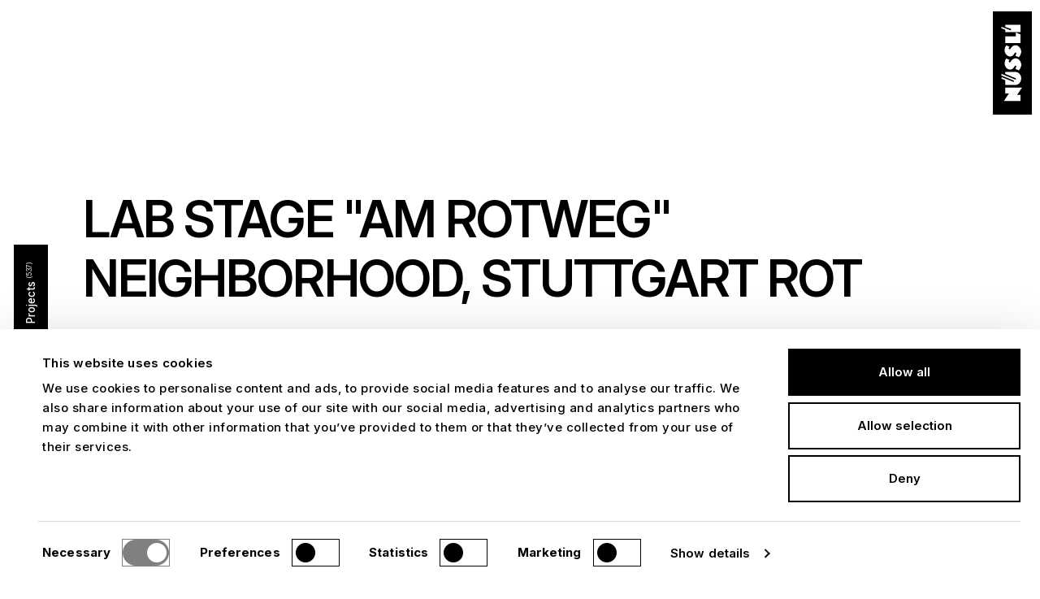

--- FILE ---
content_type: text/html
request_url: https://www.nussli.com/en/projects/laborbuehne-quartier-am-rotweg-stuttgart-rot/
body_size: 12485
content:
<!DOCTYPE html><!--

₍⸌̣ʷ̣̫⸍̣₎  Made with ♥ by gridonic.ch

--><html lang="en" data-astro-cid-e5lvscu2> <head><meta charset="UTF-8"><meta name="viewport" content="width=device-width"><meta name="generator" content="Astro v5.5.4"><link rel="preconnect" href="https://www.datocms-assets.com"><!-- Preload Self Hosted Fonts --><link rel="preload" href="/fonts/inter-latin.woff2" as="font" type="font/woff2" crossorigin="anonymous"><link rel="preload" href="/fonts/inter-latin-ext.woff2" as="font" type="font/woff2" crossorigin="anonymous"><!-- Google tag (gtag.js) --><script async src="https://www.googletagmanager.com/gtag/js?id=G-08PW3ZW0XJ" type="text/plain" data-cookieconsent="marketing"></script> <script type="text/plain" data-cookieconsent="marketing">(function(){const analyticsToken = "G-08PW3ZW0XJ";

  /* eslint-disable */
  window.dataLayer = window.dataLayer || [];
  function gtag() {
    dataLayer.push(arguments);
  }
  gtag('js', new Date());

  gtag('config', analyticsToken);
})();</script><script id="Cookiebot" src="https://consent.cookiebot.com/uc.js" data-cbid="60ba853c-098a-4278-a84a-8f45b2d11512" type="text/javascript" data-culture="en" async></script> <script>
      initViewTransitions();

      function initViewTransitions() {
        const scrollY = localStorage.getItem('scrollY');
        if (scrollY) {
          document.documentElement.style.setProperty(
            '--transition-scroll-y',
            `-${scrollY}px`,
          );
        }
        const layoutHeight = localStorage.getItem('layoutHeight');
        if (layoutHeight) {
          document.documentElement.style.setProperty(
            '--footer-offset-y',
            `-${layoutHeight}px`,
          );
        }
        const footerHeight = localStorage.getItem('footerHeight');
        const viewportHeight = window.innerHeight;
        if (footerHeight) {
          document.documentElement.style.setProperty(
            '--footer-height',
            `${viewportHeight - footerHeight}`,
          );
        }
        const footerTopMargin = localStorage.getItem('footerTopMargin');
        if (footerTopMargin) {
          document.documentElement.style.setProperty(
            '--footer-top-margin',
            `${footerTopMargin}px`,
          );
        }

        document.documentElement.classList.add('visible');
      }

      window.addEventListener('pageswap', async () => {
        localStorage.setItem('scrollY', window.scrollY.toString());

        const layoutHeight =
          document.querySelector('.layout-default')?.getBoundingClientRect()
            .height ?? 0;
        localStorage.setItem('layoutHeight', layoutHeight.toString());
        const footerHeight =
          document.querySelector('.site-footer')?.getBoundingClientRect()
            .height ?? 0;
        localStorage.setItem('footerHeight', footerHeight.toString());
        const footerTopMargin =
          document.querySelector('.site-footer')?.getBoundingClientRect().top ??
          0;
        localStorage.setItem('footerTopMargin', footerTopMargin.toString());
      });
    </script><link sizes="16x16" type="image/svg" rel="icon" href="https://www.datocms-assets.com/150293/1743409480-favicon.svg?auto=format&h=16&w=16" />
<link sizes="32x32" type="image/svg" rel="icon" href="https://www.datocms-assets.com/150293/1743409480-favicon.svg?auto=format&h=32&w=32" />
<link sizes="96x96" type="image/svg" rel="icon" href="https://www.datocms-assets.com/150293/1743409480-favicon.svg?auto=format&h=96&w=96" />
<link sizes="192x192" type="image/svg" rel="icon" href="https://www.datocms-assets.com/150293/1743409480-favicon.svg?auto=format&h=192&w=192" />
<title>Lab stage "Am Rotweg" neighborhood, Stuttgart Rot – Nüssli</title>
<meta property="og:title" content="Lab stage "Am Rotweg" neighborhood, Stuttgart Rot" />
<meta name="twitter:title" content="Lab stage "Am Rotweg" neighborhood, Stuttgart Rot" />
<meta name="description" content="Temporary Structures for Sporting, Cultural and Business Events. Your event is in the best of hands with us. We provide support for your idea in all…" />
<meta property="og:description" content="Temporary Structures for Sporting, Cultural and Business Events. Your event is in the best of hands with us. We provide support for your idea in all…" />
<meta name="twitter:description" content="Temporary Structures for Sporting, Cultural and Business Events. Your event is in the best of hands with us. We provide support for your idea in all…" />
<meta property="og:image" content="https://www.datocms-assets.com/150293/1738685183-de_2021_laborbuehn-quartier-am-rotweg_stuttgart-1.jpg?auto=format&fit=max&w=1200" />
<meta property="og:image:width" content="1200" />
<meta property="og:image:height" content="800" />
<meta name="twitter:image" content="https://www.datocms-assets.com/150293/1738685183-de_2021_laborbuehn-quartier-am-rotweg_stuttgart-1.jpg?auto=format&fit=max&w=1200" />
<meta property="og:locale" content="en" />
<meta property="og:type" content="article" />
<meta property="og:site_name" content="Nüssli – Temporary and Special Structures" />
<meta property="article:modified_time" content="2025-05-08T11:05:42Z" />
<meta property="article:publisher" content="" />
<meta name="twitter:card" content="summary_large_image" />
<meta property="og:url" content="/en/projects/laborbuehne-quartier-am-rotweg-stuttgart-rot" />
<meta property="og:locale" content="en" />
<link rel="canonical" href="/en/projects/laborbuehne-quartier-am-rotweg-stuttgart-rot" />
<link rel="alternate" hreflang="de" href="/de/projekte/laborbuehne-quartier-am-rotweg-stuttgart-rot" />
<link rel="alternate" hreflang="en" href="/en/projects/laborbuehne-quartier-am-rotweg-stuttgart-rot" />
<link rel="alternate" hreflang="es" href="/es/proyectos/laborbuehne-quartier-am-rotweg-stuttgart-rot" />
<link rel="alternate" hreflang="fr" href="/" />
<link rel="alternate" hreflang="it" href="/" /><style>.noUi-target,.noUi-target *{-webkit-touch-callout:none;-webkit-tap-highlight-color:rgba(0,0,0,0);-webkit-user-select:none;touch-action:none;-moz-user-select:none;user-select:none;box-sizing:border-box}.noUi-target{position:relative}.noUi-base,.noUi-connects{width:100%;height:100%;position:relative;z-index:1}.noUi-connects{overflow:hidden;z-index:0}.noUi-connect,.noUi-origin{will-change:transform;position:absolute;z-index:1;top:0;right:0;height:100%;width:100%;-ms-transform-origin:0 0;-webkit-transform-origin:0 0;-webkit-transform-style:preserve-3d;transform-origin:0 0;transform-style:flat}.noUi-txt-dir-rtl.noUi-horizontal .noUi-origin{left:0;right:auto}.noUi-vertical .noUi-origin{top:-100%;width:0}.noUi-horizontal .noUi-origin{height:0}.noUi-handle{backface-visibility:hidden;position:absolute}.noUi-touch-area{height:100%;width:100%}.noUi-state-tap .noUi-connect,.noUi-state-tap .noUi-origin{transition:transform .3s}.noUi-state-drag *{cursor:inherit!important}.noUi-horizontal{height:18px}.noUi-horizontal .noUi-handle{width:34px;height:28px;right:-17px;top:-6px}.noUi-vertical{width:18px}.noUi-vertical .noUi-handle{width:28px;height:34px;right:-6px;bottom:-17px}.noUi-txt-dir-rtl.noUi-horizontal .noUi-handle{left:-17px;right:auto}.noUi-target{background:#fafafa;border-radius:4px;border:1px solid #D3D3D3;box-shadow:inset 0 1px 1px #f0f0f0,0 3px 6px -5px #bbb}.noUi-connects{border-radius:3px}.noUi-connect{background:#3fb8af}.noUi-draggable{cursor:ew-resize}.noUi-vertical .noUi-draggable{cursor:ns-resize}.noUi-handle{border:1px solid #D9D9D9;border-radius:3px;background:#fff;cursor:default;box-shadow:inset 0 0 1px #fff,inset 0 1px 7px #ebebeb,0 3px 6px -3px #bbb}.noUi-active{box-shadow:inset 0 0 1px #fff,inset 0 1px 7px #ddd,0 3px 6px -3px #bbb}.noUi-handle:before,.noUi-handle:after{content:"";display:block;position:absolute;height:14px;width:1px;background:#e8e7e6;left:14px;top:6px}.noUi-handle:after{left:17px}.noUi-vertical .noUi-handle:before,.noUi-vertical .noUi-handle:after{width:14px;height:1px;left:6px;top:14px}.noUi-vertical .noUi-handle:after{top:17px}[disabled] .noUi-connect{background:#b8b8b8}[disabled].noUi-target,[disabled].noUi-handle,[disabled] .noUi-handle{cursor:not-allowed}.noUi-pips,.noUi-pips *{box-sizing:border-box}.noUi-pips{position:absolute;color:#999}.noUi-value{position:absolute;white-space:nowrap;text-align:center}.noUi-value-sub{color:#ccc;font-size:10px}.noUi-marker{position:absolute;background:#ccc}.noUi-marker-sub,.noUi-marker-large{background:#aaa}.noUi-pips-horizontal{padding:10px 0;height:80px;top:100%;left:0;width:100%}.noUi-value-horizontal{transform:translate(-50%,50%)}.noUi-rtl .noUi-value-horizontal{transform:translate(50%,50%)}.noUi-marker-horizontal.noUi-marker{margin-left:-1px;width:2px;height:5px}.noUi-marker-horizontal.noUi-marker-sub{height:10px}.noUi-marker-horizontal.noUi-marker-large{height:15px}.noUi-pips-vertical{padding:0 10px;height:100%;top:0;left:100%}.noUi-value-vertical{transform:translateY(-50%);padding-left:25px}.noUi-rtl .noUi-value-vertical{transform:translateY(50%)}.noUi-marker-vertical.noUi-marker{width:5px;height:2px;margin-top:-1px}.noUi-marker-vertical.noUi-marker-sub{width:10px}.noUi-marker-vertical.noUi-marker-large{width:15px}.noUi-tooltip{display:block;position:absolute;border:1px solid #D9D9D9;border-radius:3px;background:#fff;color:#000;padding:5px;text-align:center;white-space:nowrap}.noUi-horizontal .noUi-tooltip{transform:translate(-50%);left:50%;bottom:120%}.noUi-vertical .noUi-tooltip{transform:translateY(-50%);top:50%;right:120%}.noUi-horizontal .noUi-origin>.noUi-tooltip{transform:translate(50%);left:auto;bottom:10px}.noUi-vertical .noUi-origin>.noUi-tooltip{transform:translateY(-18px);top:auto;right:28px}
</style>
<link rel="stylesheet" href="/_astro/project-list.DHQ58i-u.css">
<link rel="stylesheet" href="/_astro/project-list.A33OypX3.css"><script type="module" src="/_astro/page.BOrEYG-0.js"></script></head> <body class="sticky-footer text-md" data-text-caps-animation data-astro-cid-e5lvscu2> <ul class="skip-links" data-astro-cid-2q7c6bl6> <li class="item" data-astro-cid-2q7c6bl6> <a class="link button-primary" href="/" accesskey="0" data-astro-cid-2q7c6bl6> To the homepage</a> </li> <li class="item" data-astro-cid-2q7c6bl6> <a class="link button-primary" href="#main-site-header" accesskey="1" data-astro-cid-2q7c6bl6> To the main navigation </a> </li> <li class="item" data-astro-cid-2q7c6bl6> <a class="link button-primary" href="#main-site-content" accesskey="2" data-astro-cid-2q7c6bl6> To the main content </a> </li> <li class="item" data-astro-cid-2q7c6bl6> <a class="link button-primary" href="#main-site-footer" accesskey="3" data-astro-cid-2q7c6bl6> To the end of the page </a> </li> </ul>   <div class="site-branding ui-grid transition-branding" data-astro-cid-32z5qsxo> <a href="/en" class="homelink" data-astro-cid-32z5qsxo> <img class="logo -normal" src="https://www.datocms-assets.com/150293/1738067767-nuessli-logo-90deg.svg" data-astro-cid-32z5qsxo> <img class="logo -reduced" src="https://www.datocms-assets.com/150293/1741019349-nussli_logo_4c_fav.jpg" data-astro-cid-32z5qsxo> <span class="ui-hide-visually" data-astro-cid-32z5qsxo>To the homepage</span> </a> </div> <div class="site-header-backdrop" data-astro-cid-32z5qsxo></div> <header class="header site-header -visible ui-grid ui-invert-colors transition-header" id="main-site-header" data-site-header data-astro-cid-32z5qsxo> <button class="navigationtoggle" data-astro-cid-32z5qsxo> <svg class="icon" viewBox="0 0 32 11" fill="none" xmlns="http://www.w3.org/2000/svg" data-astro-cid-32z5qsxo> <line y1="1.64999" x2="32" y2="1.64999" stroke="currentColor" stroke-width="1.5" data-astro-cid-32z5qsxo></line> <line y1="9.64999" x2="32" y2="9.64999" stroke="currentColor" stroke-width="1.5" data-astro-cid-32z5qsxo></line> </svg> <span class="showmenu ui-hide-visually" data-astro-cid-32z5qsxo>Menu</span> <span class="hidemenu ui-hide-visually" data-astro-cid-32z5qsxo>Close</span> </button> <div class="navigation" data-astro-cid-32z5qsxo> <nav id="main-navigation" class="main-navigation" aria-label="Main navigation" data-astro-cid-sufyyya6><ul class="list -first-level" data-astro-cid-sufyyya6><li class="item" data-astro-cid-sufyyya6><a class="link text-3xl-vs text-sm-vl ui-animated-link" data-astro-prefetch href="/en/products" target="_self" title data-astro-cid-sufyyya6="true">Products</a><ul class="list -second-level" data-astro-cid-sufyyya6><li class="item" data-astro-cid-sufyyya6><div class="navlink" data-astro-cid-sufyyya6><a class="link text-2xl-vs text-sm-vl ui-animated-link" data-astro-prefetch href="/en/products/tribunes-stadiums-and-arenas" target="_self" title data-astro-cid-sufyyya6="true">Grandstands, stadiums and arenas</a></div></li><li class="item" data-astro-cid-sufyyya6><div class="navlink" data-astro-cid-sufyyya6><a class="link text-2xl-vs text-sm-vl ui-animated-link" data-astro-prefetch href="/en/products/stages" target="_self" title data-astro-cid-sufyyya6="true">Stages</a></div></li><li class="item" data-astro-cid-sufyyya6><div class="navlink" data-astro-cid-sufyyya6><a class="link text-2xl-vs text-sm-vl ui-animated-link" data-astro-prefetch href="/en/products/event-structures" target="_self" title data-astro-cid-sufyyya6="true">Event structures</a></div></li><li class="item" data-astro-cid-sufyyya6><div class="navlink" data-astro-cid-sufyyya6><a class="link text-2xl-vs text-sm-vl ui-animated-link" data-astro-prefetch href="/en/products/hall-construction" target="_self" title data-astro-cid-sufyyya6="true">Hall construction</a></div></li><li class="item" data-astro-cid-sufyyya6><div class="navlink" data-astro-cid-sufyyya6><a class="link text-2xl-vs text-sm-vl ui-animated-link" data-astro-prefetch href="/en/products/pavilions-and-roadshows" target="_self" title data-astro-cid-sufyyya6="true">Pavilions and roadshows</a></div></li><li class="item" data-astro-cid-sufyyya6><div class="navlink" data-astro-cid-sufyyya6><a class="link text-2xl-vs text-sm-vl ui-animated-link" data-astro-prefetch href="/en/products/museums-and-exhibitions" target="_self" title data-astro-cid-sufyyya6="true">Museums and exhibitions</a></div></li><li class="item" data-astro-cid-sufyyya6><div class="navlink" data-astro-cid-sufyyya6><a class="link text-2xl-vs text-sm-vl ui-animated-link" data-astro-prefetch href="/en/products/special-constructions-and-special-construction" target="_self" title data-astro-cid-sufyyya6="true">Special designs and special construction</a></div></li></ul></li><li class="item" data-astro-cid-sufyyya6><a class="link text-3xl-vs text-sm-vl ui-animated-link" data-astro-prefetch href="/en/about-nussli" target="_self" title data-astro-cid-sufyyya6="true">About</a></li><li class="item" data-astro-cid-sufyyya6><a class="link text-3xl-vs text-sm-vl ui-animated-link" data-astro-prefetch href="/en/news" target="_self" title data-astro-cid-sufyyya6="true">News</a><ul class="list -second-level" data-astro-cid-sufyyya6><li class="item" data-astro-cid-sufyyya6><div class="navlink" data-astro-cid-sufyyya6><a class="link text-2xl-vs text-sm-vl ui-animated-link" data-astro-prefetch href="/en/news/big-air-klagenfurt-2025" target="_self" title data-astro-cid-sufyyya6="true">Big Air Klagenfurt 2025</a></div></li></ul></li><li class="item" data-astro-cid-sufyyya6><a class="link text-3xl-vs text-sm-vl ui-animated-link" data-astro-prefetch href="/en/career" target="_self" title data-astro-cid-sufyyya6="true">Career</a></li><li class="item" data-astro-cid-sufyyya6><a class="link text-3xl-vs text-sm-vl ui-animated-link" data-astro-prefetch href="/en/contact" target="_self" title data-astro-cid-sufyyya6="true">Contact</a></li></ul></nav> </div> <div class="language-switch-toggle text-sm languageswitchtoggle" aria-label="Language navigation" data-astro-cid-bn2dzgxz> <p class="ui-hide-visually" data-astro-cid-bn2dzgxz> Language navigation. The current language is English. </p> <button type="button" class="toggle" data-language-switch-toggle data-astro-cid-bn2dzgxz> en </button> </div> <script type="module" src="/_astro/LanguageSwitchToggle.astro_astro_type_script_index_0_lang.4OAkDGvN.js"></script>  <div class="lets-talk letstalk" aria-label="Contact us" data-astro-cid-pxaujmvm> <p class="ui-hide-visually" data-astro-cid-pxaujmvm>Contact navigation</p> <a class="link lets-talk-button" data-astro-prefetch href="/en/contact" target="_self" title aria-label="Let's Talk" data-astro-cid-pxaujmvm="true"> <span class="title text-sm" aria-label="Contact form link" data-astro-cid-pxaujmvm> Let&#39;s Talk </span> <span class="icon" data-astro-cid-pxaujmvm> <svg xmlns="http://www.w3.org/2000/svg" width="18" height="18" viewBox="0 0 18 18" fill="none" data-astro-cid-pxaujmvm> <path d="M9.5 1.50001C8.25253 1.49821 7.02731 1.83029 5.95149 2.46177C4.87566 3.09326 3.98843 4.00115 3.38186 5.09122C2.7753 6.18129 2.47151 7.41383 2.50201 8.66092C2.53251 9.90802 2.8962 11.1242 3.55533 12.1833L1.5 16.5L5.816 14.444C6.73645 15.0165 7.77728 15.3674 8.85647 15.4691C9.93567 15.5708 11.0237 15.4205 12.0349 15.03C13.0461 14.6395 13.9528 14.0195 14.6835 13.2188C15.4142 12.4182 15.949 11.4587 16.2457 10.4162C16.5425 9.37361 16.593 8.27637 16.3934 7.21094C16.1938 6.14551 15.7495 5.14099 15.0955 4.27655C14.4414 3.4121 13.5956 2.71136 12.6246 2.22954C11.6536 1.74772 10.584 1.49798 9.5 1.50001Z" stroke="black" stroke-width="1.5" stroke-linecap="round" stroke-linejoin="round" data-astro-cid-pxaujmvm></path> <path d="M7.924 7.33336C7.80132 7.08338 7.61101 6.8728 7.37468 6.72552C7.13835 6.57825 6.86546 6.50018 6.587 6.50018C6.30854 6.50018 6.03565 6.57825 5.79932 6.72552C5.56299 6.8728 5.37268 7.08338 5.25 7.33336" stroke="black" stroke-width="1.5" stroke-linecap="round" stroke-linejoin="round" data-astro-cid-pxaujmvm></path> <path d="M13.92 7.33336C13.7973 7.08338 13.607 6.8728 13.3706 6.72552C13.1343 6.57825 12.8614 6.50018 12.583 6.50018C12.3045 6.50018 12.0316 6.57825 11.7953 6.72552C11.559 6.8728 11.3687 7.08338 11.246 7.33336" stroke="black" stroke-width="1.5" stroke-linecap="round" stroke-linejoin="round" data-astro-cid-pxaujmvm></path> <path d="M7.00403 11C7.70965 11.6434 8.63012 12 9.58503 12C10.5399 12 11.4604 11.6434 12.166 11" stroke="black" stroke-width="1.5" stroke-linecap="round" stroke-linejoin="round" data-astro-cid-pxaujmvm></path> </svg> </span> </a> </div>  </header> <div class="language-switch-overlay text-sm languageswitchoverlay" aria-label="Language navigation" data-language-switch-overlay data-astro-cid-ql4hxj6t> <button type="button" class="close" data-astro-cid-ql4hxj6t>Close</button> <ul class="list" role="listbox" aria-label="Change Language" data-astro-cid-ql4hxj6t> <li class="item" data-astro-cid-ql4hxj6t> <!--TODO check if lang and hreflang are correct--> <a class="link ui-animated-link text-lg-vs text-sm-vl" href="/de/projekte/laborbuehne-quartier-am-rotweg-stuttgart-rot" role="option" lang="de" hreflang="de" title="Show this page in Deutsch" data-astro-cid-ql4hxj6t> Deutsch </a> </li><li class="item" data-astro-cid-ql4hxj6t> <!--TODO check if lang and hreflang are correct--> <a class="link ui-animated-link text-lg-vs text-sm-vl -underlined -no-transparency" href="/en/projects/laborbuehne-quartier-am-rotweg-stuttgart-rot" role="option" lang="en" hreflang="en" title="Show this page in English" data-astro-cid-ql4hxj6t> English </a> </li><li class="item" data-astro-cid-ql4hxj6t> <!--TODO check if lang and hreflang are correct--> <a class="link ui-animated-link text-lg-vs text-sm-vl" href="/es/proyectos/laborbuehne-quartier-am-rotweg-stuttgart-rot" role="option" lang="es" hreflang="es" title="Show this page in Español" data-astro-cid-ql4hxj6t> Español </a> </li> </ul> </div> <script type="module" src="/_astro/LanguageSwitchOverlay.astro_astro_type_script_index_0_lang.fM-9O0w8.js"></script>  <script type="module" src="/_astro/SiteHeader.astro_astro_type_script_index_0_lang.Gwk2XVs-.js"></script>  <main class="main layout-default transition-layout" id="main-site-content" data-astro-cid-e5lvscu2> <div class="transition-layout-inner" data-main-layout-inner data-astro-cid-e5lvscu2>  <section class="content-module" data-module="Project.Attributes" data-astro-cid-3gxmjdsp> <div class="header-project ui-grid" data-astro-cid-3gxmjdsp> <h1 class="title text-caps-3xl-vs text-caps-5xl-vl ui-break-words-vs text-caps-animation" data-astro-cid-3gxmjdsp> Lab stage &quot;Am Rotweg&quot; neighborhood, Stuttgart Rot </h1> <div class="location" data-astro-cid-3gxmjdsp> <div class="label text-sm" data-astro-cid-3gxmjdsp>Location</div> <div class="text text-lg" data-astro-cid-3gxmjdsp> Stuttgart, Germany </div> </div> <div class="year" data-astro-cid-3gxmjdsp> <div class="label text-sm" data-astro-cid-3gxmjdsp>Year</div> <div class="text text-lg" data-astro-cid-3gxmjdsp> 2021 </div> </div> <div class="structure" data-astro-cid-3gxmjdsp> <div class="label text-sm" data-astro-cid-3gxmjdsp>Products</div> <div class="text text-lg" data-astro-cid-3gxmjdsp> Special designs and special construction </div> </div> <div class="image-asset image -vs -parallax" data-parallax-strength="0.1" data-parallax-element priority="true" data-astro-cid-3gxmjdsp="true" data-astro-cid-bwyge5cx> <!-- @see https://github.com/datocms/astro-datocms/tree/main/src/Image --> <picture data-datocms-image="true">  <source srcset="https://www.datocms-assets.com/150293/1738685183-de_2021_laborbuehn-quartier-am-rotweg_stuttgart-1.jpg?fit=crop&h=896&w=672&dpr=0.25 168w,https://www.datocms-assets.com/150293/1738685183-de_2021_laborbuehn-quartier-am-rotweg_stuttgart-1.jpg?fit=crop&h=896&w=672&dpr=0.5 336w,https://www.datocms-assets.com/150293/1738685183-de_2021_laborbuehn-quartier-am-rotweg_stuttgart-1.jpg?fit=crop&h=896&w=672&dpr=0.75 504w,https://www.datocms-assets.com/150293/1738685183-de_2021_laborbuehn-quartier-am-rotweg_stuttgart-1.jpg?fit=crop&h=896&w=672 672w,https://www.datocms-assets.com/150293/1738685183-de_2021_laborbuehn-quartier-am-rotweg_stuttgart-1.jpg?fit=crop&h=896&w=672&dpr=1.5 1008w,https://www.datocms-assets.com/150293/1738685183-de_2021_laborbuehn-quartier-am-rotweg_stuttgart-1.jpg?fit=crop&h=896&w=672&dpr=2 1344w,https://www.datocms-assets.com/150293/1738685183-de_2021_laborbuehn-quartier-am-rotweg_stuttgart-1.jpg?fit=crop&h=896&w=672&dpr=3 2016w,https://www.datocms-assets.com/150293/1738685183-de_2021_laborbuehn-quartier-am-rotweg_stuttgart-1.jpg?fit=crop&h=896&w=672&dpr=4 2688w" sizes="(max-width: 672px) 100vw, 672px"> <img src="https://www.datocms-assets.com/150293/1738685183-de_2021_laborbuehn-quartier-am-rotweg_stuttgart-1.jpg?fit=crop&h=896&w=672" alt title="Laborbuehn Quartier am Rotweg Stuttgart" fetchpriority="high" referrerpolicy="no-referrer-when-downgrade" style="background-image:url(&#34;[data-uri]&#34;);background-size:cover;background-repeat:no-repeat;background-position:50% 50%;color:transparent;aspect-ratio:672 / 896;width:100%;max-width:672px;height:auto" data-testid="img"> </picture> <script type="module">function n(t){t.style.backgroundColor="",t.style.backgroundImage=""}function o(){for(const t of[...document.querySelectorAll("picture[data-datocms-image=true]")]){const e=t.querySelector("img");if(!e)return;e.complete?n(e):e.addEventListener("load",()=>n(e))}}document.addEventListener("DOMContentLoaded",o);document.addEventListener("astro:page-load",o);document.readyState==="complete"&&o();</script> </div> <script type="module" src="/_astro/ImageAsset.astro_astro_type_script_index_0_lang.BkYrn4jN.js"></script>  <div class="image-asset image -vl -parallax" data-parallax-strength="0.1" data-parallax-element priority="true" data-astro-cid-3gxmjdsp="true" data-astro-cid-bwyge5cx> <!-- @see https://github.com/datocms/astro-datocms/tree/main/src/Image --> <picture data-datocms-image="true">  <source srcset="https://www.datocms-assets.com/150293/1738685183-de_2021_laborbuehn-quartier-am-rotweg_stuttgart-1.jpg?fit=crop&h=566&w=1260&dpr=0.25 315w,https://www.datocms-assets.com/150293/1738685183-de_2021_laborbuehn-quartier-am-rotweg_stuttgart-1.jpg?fit=crop&h=566&w=1260&dpr=0.5 630w,https://www.datocms-assets.com/150293/1738685183-de_2021_laborbuehn-quartier-am-rotweg_stuttgart-1.jpg?fit=crop&h=566&w=1260&dpr=0.75 945w,https://www.datocms-assets.com/150293/1738685183-de_2021_laborbuehn-quartier-am-rotweg_stuttgart-1.jpg?fit=crop&h=566&w=1260 1260w,https://www.datocms-assets.com/150293/1738685183-de_2021_laborbuehn-quartier-am-rotweg_stuttgart-1.jpg?fit=crop&h=566&w=1260&dpr=1.5 1890w,https://www.datocms-assets.com/150293/1738685183-de_2021_laborbuehn-quartier-am-rotweg_stuttgart-1.jpg?fit=crop&h=566&w=1260&dpr=2 2520w,https://www.datocms-assets.com/150293/1738685183-de_2021_laborbuehn-quartier-am-rotweg_stuttgart-1.jpg?fit=crop&h=566&w=1260&dpr=3 3780w,https://www.datocms-assets.com/150293/1738685183-de_2021_laborbuehn-quartier-am-rotweg_stuttgart-1.jpg?fit=crop&h=566&w=1260&dpr=4 5040w" sizes="(max-width: 1260px) 100vw, 1260px"> <img src="https://www.datocms-assets.com/150293/1738685183-de_2021_laborbuehn-quartier-am-rotweg_stuttgart-1.jpg?fit=crop&h=566&w=1260" alt title="Laborbuehn Quartier am Rotweg Stuttgart" fetchpriority="high" referrerpolicy="no-referrer-when-downgrade" style="background-image:url(&#34;[data-uri]&#34;);background-size:cover;background-repeat:no-repeat;background-position:50% 50%;color:transparent;aspect-ratio:1260 / 566;width:100%;max-width:1260px;height:auto" data-testid="img"> </picture>  </div>    </div> </section> <section class="content-module" data-content-module data-module="Content.Text" data-astro-cid-7yyfsywy> <div class="content-text ui-grid ui-richtext" data-astro-cid-na44ucdg> <p>Housing - a topic that concerns us all. This is why the &quot;Laborbühne&quot; (lab stage) was created in the summer of 2021 in Stuttgart&#39;s &quot;Am Rotweg&quot; neighborhood. As a temporary building, it is meant to provide space for panel discussions, concerts, experiments, research and events on all aspects of living/housing and the design of future living space. The NUSSLI timber production made the pavilion out of wood according to the designs of the architects Schürmann + Witry.</p><p>The &quot;lab stage&quot; can be expanded at any time as it is planned according to the modular principle. And it can be dismantled and reused. Commercially available formwork and untreated three-layer boards were used for this. The components are dimensioned in such a way that two people can manage the assembly at a time.</p><p>The ideas and momentum gained from the &quot;lab stage&quot; will flow into the planning of the new development of the neighborhood.</p> </div>   </section> <script type="module" src="/_astro/Module.astro_astro_type_script_index_0_lang.BVHVHhae.js"></script> <section class="content-module" data-content-module data-module="Content.Medium" data-astro-cid-7yyfsywy> <div class="content-media ui-grid" data-astro-cid-tjekdght> <div class="item -dual-first" data-astro-cid-tjekdght> <div class="imagewrapper" data-astro-cid-tjekdght> <div class="media-asset image -vs _hidden-vl -parallax" data-parallax-strength="0.1" data-astro-cid-53ryiyt6> <div class="image-asset" data-parallax-strength="0.1" data-parallax-element style="aspect-ratio:0.75" aspectRatio="0.75" sizes="84vw" data-astro-cid-tjekdght="true" data-astro-cid-53ryiyt6="true" data-astro-cid-bwyge5cx> <!-- @see https://github.com/datocms/astro-datocms/tree/main/src/Image --> <picture data-datocms-image="true">  <source srcset="https://www.datocms-assets.com/150293/1743667919-de_2021_laborbuehn-quartier-am-rotweg_stuttgart-2.jpg?fit=crop&h=896&w=672&dpr=0.25 168w,https://www.datocms-assets.com/150293/1743667919-de_2021_laborbuehn-quartier-am-rotweg_stuttgart-2.jpg?fit=crop&h=896&w=672&dpr=0.5 336w,https://www.datocms-assets.com/150293/1743667919-de_2021_laborbuehn-quartier-am-rotweg_stuttgart-2.jpg?fit=crop&h=896&w=672&dpr=0.75 504w,https://www.datocms-assets.com/150293/1743667919-de_2021_laborbuehn-quartier-am-rotweg_stuttgart-2.jpg?fit=crop&h=896&w=672 672w,https://www.datocms-assets.com/150293/1743667919-de_2021_laborbuehn-quartier-am-rotweg_stuttgart-2.jpg?fit=crop&h=896&w=672&dpr=1.5 1008w,https://www.datocms-assets.com/150293/1743667919-de_2021_laborbuehn-quartier-am-rotweg_stuttgart-2.jpg?fit=crop&h=896&w=672&dpr=2 1344w,https://www.datocms-assets.com/150293/1743667919-de_2021_laborbuehn-quartier-am-rotweg_stuttgart-2.jpg?fit=crop&h=896&w=672&dpr=3 2016w,https://www.datocms-assets.com/150293/1743667919-de_2021_laborbuehn-quartier-am-rotweg_stuttgart-2.jpg?fit=crop&h=896&w=672&dpr=4 2688w" sizes="84vw"> <img src="https://www.datocms-assets.com/150293/1743667919-de_2021_laborbuehn-quartier-am-rotweg_stuttgart-2.jpg?fit=crop&h=896&w=672" alt title="Laborbuehn Quartier am Rotweg Stuttgart" loading="lazy" referrerpolicy="no-referrer-when-downgrade" style="background-image:url(&#34;[data-uri]&#34;);background-size:cover;background-repeat:no-repeat;background-position:50% 50%;color:transparent;aspect-ratio:672 / 896;width:100%;max-width:672px;height:auto" data-testid="img"> </picture>  </div>    </div>  <script type="module" src="/_astro/MediaAsset.astro_astro_type_script_index_0_lang.CSTvfZUh.js"></script> <div class="media-asset image -vl _hidden-vs -parallax" data-parallax-strength="0.1" data-astro-cid-53ryiyt6> <div class="image-asset" data-parallax-strength="0.1" data-parallax-element style="aspect-ratio:1.4047619047619047" aspectRatio="1.4047619047619047" sizes="39.333vw" data-astro-cid-tjekdght="true" data-astro-cid-53ryiyt6="true" data-astro-cid-bwyge5cx> <!-- @see https://github.com/datocms/astro-datocms/tree/main/src/Image --> <picture data-datocms-image="true">  <source srcset="https://www.datocms-assets.com/150293/1743667919-de_2021_laborbuehn-quartier-am-rotweg_stuttgart-2.jpg?fit=crop&h=420&w=590&dpr=0.25 147w,https://www.datocms-assets.com/150293/1743667919-de_2021_laborbuehn-quartier-am-rotweg_stuttgart-2.jpg?fit=crop&h=420&w=590&dpr=0.5 295w,https://www.datocms-assets.com/150293/1743667919-de_2021_laborbuehn-quartier-am-rotweg_stuttgart-2.jpg?fit=crop&h=420&w=590&dpr=0.75 442w,https://www.datocms-assets.com/150293/1743667919-de_2021_laborbuehn-quartier-am-rotweg_stuttgart-2.jpg?fit=crop&h=420&w=590 590w,https://www.datocms-assets.com/150293/1743667919-de_2021_laborbuehn-quartier-am-rotweg_stuttgart-2.jpg?fit=crop&h=420&w=590&dpr=1.5 885w,https://www.datocms-assets.com/150293/1743667919-de_2021_laborbuehn-quartier-am-rotweg_stuttgart-2.jpg?fit=crop&h=420&w=590&dpr=2 1180w,https://www.datocms-assets.com/150293/1743667919-de_2021_laborbuehn-quartier-am-rotweg_stuttgart-2.jpg?fit=crop&h=420&w=590&dpr=3 1770w,https://www.datocms-assets.com/150293/1743667919-de_2021_laborbuehn-quartier-am-rotweg_stuttgart-2.jpg?fit=crop&h=420&w=590&dpr=4 2360w" sizes="39.333vw"> <img src="https://www.datocms-assets.com/150293/1743667919-de_2021_laborbuehn-quartier-am-rotweg_stuttgart-2.jpg?fit=crop&h=420&w=590" alt title="Laborbuehn Quartier am Rotweg Stuttgart" loading="lazy" referrerpolicy="no-referrer-when-downgrade" style="background-image:url(&#34;[data-uri]&#34;);background-size:cover;background-repeat:no-repeat;background-position:50% 50%;color:transparent;aspect-ratio:590 / 420;width:100%;max-width:590px;height:auto" data-testid="img"> </picture>  </div>    </div>    </div>  </div><div class="item -dual-second" data-astro-cid-tjekdght> <div class="imagewrapper" data-astro-cid-tjekdght> <div class="media-asset image -vs _hidden-vl -parallax" data-parallax-strength="0.1" data-astro-cid-53ryiyt6> <div class="image-asset" data-parallax-strength="0.1" data-parallax-element style="aspect-ratio:1.3333333333333333" aspectRatio="1.3333333333333333" sizes="84vw" data-astro-cid-tjekdght="true" data-astro-cid-53ryiyt6="true" data-astro-cid-bwyge5cx> <!-- @see https://github.com/datocms/astro-datocms/tree/main/src/Image --> <picture data-datocms-image="true">  <source srcset="https://www.datocms-assets.com/150293/1743667919-de_2021_laborbuehn-quartier-am-rotweg_stuttgart-3.jpg?fit=crop&h=504&w=672&dpr=0.25 168w,https://www.datocms-assets.com/150293/1743667919-de_2021_laborbuehn-quartier-am-rotweg_stuttgart-3.jpg?fit=crop&h=504&w=672&dpr=0.5 336w,https://www.datocms-assets.com/150293/1743667919-de_2021_laborbuehn-quartier-am-rotweg_stuttgart-3.jpg?fit=crop&h=504&w=672&dpr=0.75 504w,https://www.datocms-assets.com/150293/1743667919-de_2021_laborbuehn-quartier-am-rotweg_stuttgart-3.jpg?fit=crop&h=504&w=672 672w,https://www.datocms-assets.com/150293/1743667919-de_2021_laborbuehn-quartier-am-rotweg_stuttgart-3.jpg?fit=crop&h=504&w=672&dpr=1.5 1008w,https://www.datocms-assets.com/150293/1743667919-de_2021_laborbuehn-quartier-am-rotweg_stuttgart-3.jpg?fit=crop&h=504&w=672&dpr=2 1344w,https://www.datocms-assets.com/150293/1743667919-de_2021_laborbuehn-quartier-am-rotweg_stuttgart-3.jpg?fit=crop&h=504&w=672&dpr=3 2016w,https://www.datocms-assets.com/150293/1743667919-de_2021_laborbuehn-quartier-am-rotweg_stuttgart-3.jpg?fit=crop&h=504&w=672&dpr=4 2688w" sizes="84vw"> <img src="https://www.datocms-assets.com/150293/1743667919-de_2021_laborbuehn-quartier-am-rotweg_stuttgart-3.jpg?fit=crop&h=504&w=672" alt title="Laborbuehn Quartier am Rotweg Stuttgart" loading="lazy" referrerpolicy="no-referrer-when-downgrade" style="background-image:url(&#34;[data-uri]&#34;);background-size:cover;background-repeat:no-repeat;background-position:50% 50%;color:transparent;aspect-ratio:672 / 504;width:100%;max-width:672px;height:auto" data-testid="img"> </picture>  </div>    </div>   <div class="media-asset image -vl _hidden-vs -parallax" data-parallax-strength="0.1" data-astro-cid-53ryiyt6> <div class="image-asset" data-parallax-strength="0.1" data-parallax-element style="aspect-ratio:1.5" aspectRatio="1.5" sizes="42vw" data-astro-cid-tjekdght="true" data-astro-cid-53ryiyt6="true" data-astro-cid-bwyge5cx> <!-- @see https://github.com/datocms/astro-datocms/tree/main/src/Image --> <picture data-datocms-image="true">  <source srcset="https://www.datocms-assets.com/150293/1743667919-de_2021_laborbuehn-quartier-am-rotweg_stuttgart-3.jpg?fit=crop&h=420&w=630&dpr=0.25 157w,https://www.datocms-assets.com/150293/1743667919-de_2021_laborbuehn-quartier-am-rotweg_stuttgart-3.jpg?fit=crop&h=420&w=630&dpr=0.5 315w,https://www.datocms-assets.com/150293/1743667919-de_2021_laborbuehn-quartier-am-rotweg_stuttgart-3.jpg?fit=crop&h=420&w=630&dpr=0.75 472w,https://www.datocms-assets.com/150293/1743667919-de_2021_laborbuehn-quartier-am-rotweg_stuttgart-3.jpg?fit=crop&h=420&w=630 630w,https://www.datocms-assets.com/150293/1743667919-de_2021_laborbuehn-quartier-am-rotweg_stuttgart-3.jpg?fit=crop&h=420&w=630&dpr=1.5 945w,https://www.datocms-assets.com/150293/1743667919-de_2021_laborbuehn-quartier-am-rotweg_stuttgart-3.jpg?fit=crop&h=420&w=630&dpr=2 1260w,https://www.datocms-assets.com/150293/1743667919-de_2021_laborbuehn-quartier-am-rotweg_stuttgart-3.jpg?fit=crop&h=420&w=630&dpr=3 1890w,https://www.datocms-assets.com/150293/1743667919-de_2021_laborbuehn-quartier-am-rotweg_stuttgart-3.jpg?fit=crop&h=420&w=630&dpr=4 2520w" sizes="42vw"> <img src="https://www.datocms-assets.com/150293/1743667919-de_2021_laborbuehn-quartier-am-rotweg_stuttgart-3.jpg?fit=crop&h=420&w=630" alt title="Laborbuehn Quartier am Rotweg Stuttgart" loading="lazy" referrerpolicy="no-referrer-when-downgrade" style="background-image:url(&#34;[data-uri]&#34;);background-size:cover;background-repeat:no-repeat;background-position:50% 50%;color:transparent;aspect-ratio:630 / 420;width:100%;max-width:630px;height:auto" data-testid="img"> </picture>  </div>    </div>    </div>  </div> </div>   </section>  <section class="content-module" data-content-module data-module="Teaser.Multiple.Auto" data-astro-cid-7yyfsywy> <div class="teaser-multiple -inverted-module ui-grid" data-teaser-multiple-animation data-astro-cid-axyqgabn>  <div class="intro" data-astro-cid-axyqgabn> <h2 class="title text-caps-md" data-astro-cid-axyqgabn>Special designs and special construction</h2> <div class="copy text-caps-2xl-vs text-caps-4xl-vl text-caps-animation" data-teaser-multiple-animation-animate-text-in data-astro-cid-axyqgabn> <p>Individual solutions for special construction projects</p> </div> </div> <h3 class="subtitle text-caps-md" data-astro-cid-axyqgabn>Selected work</h3><article class="item" data-teaser-multiple-animation-animate-in data-link-tooltip="View project" data-astro-cid-axyqgabn> <a class="link" data-astro-prefetch href="/en/projects/crazy-night-mullheim" target="_self" title data-astro-cid-axyqgabn="true"> <article class="teaser-multiple-article" data-astro-cid-axyqgabn> <div class="media-asset image -parallax" data-parallax-strength="0.1" data-astro-cid-53ryiyt6> <div class="image-asset" data-parallax-strength="0.1" data-parallax-element style="aspect-ratio:0.7875" aspectRatio="0.7875" sizes="(max-width: 899px) 84vw, 42vw" data-astro-cid-axyqgabn="true" data-astro-cid-53ryiyt6="true" data-astro-cid-bwyge5cx> <!-- @see https://github.com/datocms/astro-datocms/tree/main/src/Image --> <picture data-datocms-image="true">  <source srcset="https://www.datocms-assets.com/150293/1754481224-crazynight-mullheim-2025.jpg?crop=focalpoint&fit=crop&fp-x=0.48&fp-y=0.42&h=800&w=630&dpr=0.25 157w,https://www.datocms-assets.com/150293/1754481224-crazynight-mullheim-2025.jpg?crop=focalpoint&fit=crop&fp-x=0.48&fp-y=0.42&h=800&w=630&dpr=0.5 315w,https://www.datocms-assets.com/150293/1754481224-crazynight-mullheim-2025.jpg?crop=focalpoint&fit=crop&fp-x=0.48&fp-y=0.42&h=800&w=630&dpr=0.75 472w,https://www.datocms-assets.com/150293/1754481224-crazynight-mullheim-2025.jpg?crop=focalpoint&fit=crop&fp-x=0.48&fp-y=0.42&h=800&w=630 630w,https://www.datocms-assets.com/150293/1754481224-crazynight-mullheim-2025.jpg?crop=focalpoint&fit=crop&fp-x=0.48&fp-y=0.42&h=800&w=630&dpr=1.5 945w,https://www.datocms-assets.com/150293/1754481224-crazynight-mullheim-2025.jpg?crop=focalpoint&fit=crop&fp-x=0.48&fp-y=0.42&h=800&w=630&dpr=2 1260w,https://www.datocms-assets.com/150293/1754481224-crazynight-mullheim-2025.jpg?crop=focalpoint&fit=crop&fp-x=0.48&fp-y=0.42&h=800&w=630&dpr=3 1890w,https://www.datocms-assets.com/150293/1754481224-crazynight-mullheim-2025.jpg?crop=focalpoint&fit=crop&fp-x=0.48&fp-y=0.42&h=800&w=630&dpr=4 2520w" sizes="(max-width: 899px) 84vw, 42vw"> <img src="https://www.datocms-assets.com/150293/1754481224-crazynight-mullheim-2025.jpg?crop=focalpoint&fit=crop&fp-x=0.48&fp-y=0.42&h=800&w=630" alt loading="lazy" referrerpolicy="no-referrer-when-downgrade" style="background-image:url(&#34;[data-uri]&#34;);background-size:cover;background-repeat:no-repeat;background-position:50% 50%;color:transparent;aspect-ratio:630 / 800;width:100%;max-width:630px;height:auto" data-testid="img"> </picture>  </div>    </div>   <h3 class="title text-md" data-astro-cid-axyqgabn> <span class="title text-caps-md" data-astro-cid-axyqgabn>Crazy Night, Müllheim</span> <span class="divider ui-hide-visually" data-astro-cid-axyqgabn> – </span> Switzerland, 1998 – 2025 </h3> </article> </a> </article><article class="item" data-teaser-multiple-animation-animate-in data-link-tooltip="View project" data-astro-cid-axyqgabn> <a class="link" data-astro-prefetch href="/en/projects/mack-pyramid-monheim-am-rhein" target="_self" title data-astro-cid-axyqgabn="true"> <article class="teaser-multiple-article" data-astro-cid-axyqgabn> <div class="media-asset image -parallax" data-parallax-strength="0.1" data-astro-cid-53ryiyt6> <div class="image-asset" data-parallax-strength="0.1" data-parallax-element style="aspect-ratio:0.7875" aspectRatio="0.7875" sizes="(max-width: 899px) 84vw, 42vw" data-astro-cid-axyqgabn="true" data-astro-cid-53ryiyt6="true" data-astro-cid-bwyge5cx> <!-- @see https://github.com/datocms/astro-datocms/tree/main/src/Image --> <picture data-datocms-image="true">  <source srcset="https://www.datocms-assets.com/150293/1755180745-5809_asp_mack-pyramide_a_250811_warm.png?fit=crop&h=800&w=630&dpr=0.25 157w,https://www.datocms-assets.com/150293/1755180745-5809_asp_mack-pyramide_a_250811_warm.png?fit=crop&h=800&w=630&dpr=0.5 315w,https://www.datocms-assets.com/150293/1755180745-5809_asp_mack-pyramide_a_250811_warm.png?fit=crop&h=800&w=630&dpr=0.75 472w,https://www.datocms-assets.com/150293/1755180745-5809_asp_mack-pyramide_a_250811_warm.png?fit=crop&h=800&w=630 630w,https://www.datocms-assets.com/150293/1755180745-5809_asp_mack-pyramide_a_250811_warm.png?fit=crop&h=800&w=630&dpr=1.5 945w,https://www.datocms-assets.com/150293/1755180745-5809_asp_mack-pyramide_a_250811_warm.png?fit=crop&h=800&w=630&dpr=2 1260w,https://www.datocms-assets.com/150293/1755180745-5809_asp_mack-pyramide_a_250811_warm.png?fit=crop&h=800&w=630&dpr=3 1890w,https://www.datocms-assets.com/150293/1755180745-5809_asp_mack-pyramide_a_250811_warm.png?fit=crop&h=800&w=630&dpr=4 2520w" sizes="(max-width: 899px) 84vw, 42vw"> <img src="https://www.datocms-assets.com/150293/1755180745-5809_asp_mack-pyramide_a_250811_warm.png?fit=crop&h=800&w=630" alt loading="lazy" referrerpolicy="no-referrer-when-downgrade" style="background-image:url(&#34;[data-uri]&#34;);background-size:cover;background-repeat:no-repeat;background-position:50% 50%;color:transparent;aspect-ratio:630 / 800;width:100%;max-width:630px;height:auto" data-testid="img"> </picture>  </div>    </div>   <h3 class="title text-md" data-astro-cid-axyqgabn> <span class="title text-caps-md" data-astro-cid-axyqgabn>Mack-Pyramid, Monheim am Rhein</span> <span class="divider ui-hide-visually" data-astro-cid-axyqgabn> – </span> Germany, 2025 </h3> </article> </a> </article><article class="item" data-teaser-multiple-animation-animate-in data-link-tooltip="View project" data-astro-cid-axyqgabn> <a class="link" data-astro-prefetch href="/en/projects/big-air-klagenfurt-2025" target="_self" title data-astro-cid-axyqgabn="true"> <article class="teaser-multiple-article" data-astro-cid-axyqgabn> <div class="media-asset image -parallax" data-parallax-strength="0.1" data-astro-cid-53ryiyt6> <div class="image-asset" data-parallax-strength="0.1" data-parallax-element style="aspect-ratio:0.7875" aspectRatio="0.7875" sizes="(max-width: 899px) 84vw, 42vw" data-astro-cid-axyqgabn="true" data-astro-cid-53ryiyt6="true" data-astro-cid-bwyge5cx> <!-- @see https://github.com/datocms/astro-datocms/tree/main/src/Image --> <picture data-datocms-image="true">  <source srcset="https://www.datocms-assets.com/150293/1749216778-at_2025_big_air_klagenfurt_8.jpg?fit=crop&h=800&w=630&dpr=0.25 157w,https://www.datocms-assets.com/150293/1749216778-at_2025_big_air_klagenfurt_8.jpg?fit=crop&h=800&w=630&dpr=0.5 315w,https://www.datocms-assets.com/150293/1749216778-at_2025_big_air_klagenfurt_8.jpg?fit=crop&h=800&w=630&dpr=0.75 472w,https://www.datocms-assets.com/150293/1749216778-at_2025_big_air_klagenfurt_8.jpg?fit=crop&h=800&w=630 630w,https://www.datocms-assets.com/150293/1749216778-at_2025_big_air_klagenfurt_8.jpg?fit=crop&h=800&w=630&dpr=1.5 945w,https://www.datocms-assets.com/150293/1749216778-at_2025_big_air_klagenfurt_8.jpg?fit=crop&h=800&w=630&dpr=2 1260w,https://www.datocms-assets.com/150293/1749216778-at_2025_big_air_klagenfurt_8.jpg?fit=crop&h=800&w=630&dpr=3 1890w,https://www.datocms-assets.com/150293/1749216778-at_2025_big_air_klagenfurt_8.jpg?fit=crop&h=800&w=630&dpr=4 2520w" sizes="(max-width: 899px) 84vw, 42vw"> <img src="https://www.datocms-assets.com/150293/1749216778-at_2025_big_air_klagenfurt_8.jpg?fit=crop&h=800&w=630" alt loading="lazy" referrerpolicy="no-referrer-when-downgrade" style="background-image:url(&#34;[data-uri]&#34;);background-size:cover;background-repeat:no-repeat;background-position:50% 50%;color:transparent;aspect-ratio:630 / 800;width:100%;max-width:630px;height:auto" data-testid="img"> </picture>  </div>    </div>   <h3 class="title text-md" data-astro-cid-axyqgabn> <span class="title text-caps-md" data-astro-cid-axyqgabn>Big Air Klagenfurt 2025</span> <span class="divider ui-hide-visually" data-astro-cid-axyqgabn> – </span> Austria, 2025 </h3> </article> </a> </article><article class="item" data-teaser-multiple-animation-animate-in data-link-tooltip="View project" data-astro-cid-axyqgabn> <a class="link" data-astro-prefetch href="/en/projects/interim-venue-staatstheater-kassel" target="_self" title data-astro-cid-axyqgabn="true"> <article class="teaser-multiple-article" data-astro-cid-axyqgabn> <div class="media-asset image -parallax" data-parallax-strength="0.1" data-astro-cid-53ryiyt6> <div class="image-asset" data-parallax-strength="0.1" data-parallax-element style="aspect-ratio:0.7875" aspectRatio="0.7875" sizes="(max-width: 899px) 84vw, 42vw" data-astro-cid-axyqgabn="true" data-astro-cid-53ryiyt6="true" data-astro-cid-bwyge5cx> <!-- @see https://github.com/datocms/astro-datocms/tree/main/src/Image --> <picture data-datocms-image="true">  <source srcset="https://www.datocms-assets.com/150293/1767797615-interimeroffnung_sylwesterpawliczek_machmamachma-143.jpg?fit=crop&h=800&w=630&dpr=0.25 157w,https://www.datocms-assets.com/150293/1767797615-interimeroffnung_sylwesterpawliczek_machmamachma-143.jpg?fit=crop&h=800&w=630&dpr=0.5 315w,https://www.datocms-assets.com/150293/1767797615-interimeroffnung_sylwesterpawliczek_machmamachma-143.jpg?fit=crop&h=800&w=630&dpr=0.75 472w,https://www.datocms-assets.com/150293/1767797615-interimeroffnung_sylwesterpawliczek_machmamachma-143.jpg?fit=crop&h=800&w=630 630w,https://www.datocms-assets.com/150293/1767797615-interimeroffnung_sylwesterpawliczek_machmamachma-143.jpg?fit=crop&h=800&w=630&dpr=1.5 945w,https://www.datocms-assets.com/150293/1767797615-interimeroffnung_sylwesterpawliczek_machmamachma-143.jpg?fit=crop&h=800&w=630&dpr=2 1260w,https://www.datocms-assets.com/150293/1767797615-interimeroffnung_sylwesterpawliczek_machmamachma-143.jpg?fit=crop&h=800&w=630&dpr=3 1890w,https://www.datocms-assets.com/150293/1767797615-interimeroffnung_sylwesterpawliczek_machmamachma-143.jpg?fit=crop&h=800&w=630&dpr=4 2520w" sizes="(max-width: 899px) 84vw, 42vw"> <img src="https://www.datocms-assets.com/150293/1767797615-interimeroffnung_sylwesterpawliczek_machmamachma-143.jpg?fit=crop&h=800&w=630" alt loading="lazy" referrerpolicy="no-referrer-when-downgrade" style="background-image:url(&#34;[data-uri]&#34;);background-size:cover;background-repeat:no-repeat;background-position:50% 50%;color:transparent;aspect-ratio:630 / 800;width:100%;max-width:630px;height:auto" data-testid="img"> </picture>  </div>    </div>   <h3 class="title text-md" data-astro-cid-axyqgabn> <span class="title text-caps-md" data-astro-cid-axyqgabn>Interim Venue: Staatstheater, Kassel</span> <span class="divider ui-hide-visually" data-astro-cid-axyqgabn> – </span> Germany, 2024 – 2025 </h3> </article> </a> </article><div class="actions text-sm" data-astro-cid-axyqgabn> <a class="link link ui-button -inverted" data-astro-prefetch href="/en/products/special-constructions-and-special-construction" target="_self" title data-astro-cid-axyqgabn="true">More about special constructions and special buildings</a> </div> </div> <script type="module" src="/_astro/TeaserMultiple.astro_astro_type_script_index_0_lang.3IJph-Vi.js"></script>   </section>    </div> </main> <footer class="footer site-footer" id="main-site-footer" data-module="Site.Footer" data-header-background data-site-footer-animation data-astro-cid-cmhnwpac> <div class="background transition-footer-background" data-footer-background data-astro-cid-cmhnwpac></div> <div class="inner ui-grid transition-footer" data-astro-cid-cmhnwpac> <div class="outro text-md" data-astro-cid-cmhnwpac> <p>Ready to realise great things? So are we - and we look forward to working with you to turn your ideas into reality.</p> </div> <div class="outrocta" data-astro-cid-cmhnwpac> <div class="outrotitle text-caps-4xl-vs text-caps-6xl-vl" data-astro-cid-cmhnwpac> Let&#39;s connect </div> </div> <address class="address text-sm" data-astro-cid-cmhnwpac> <p>Head office<br>Nüssli (Switzerland) Ltd<br>Hauptstrasse 36<br>CH-8536 Hüttwilen</p> </address> <ul class="sociallinks" data-astro-cid-cmhnwpac> <li class="item" data-astro-cid-cmhnwpac> <a href="https://www.linkedin.com/company/nussli-group" class="link text-sm ui-animated-link" target="_blank" rel="noopener noreferrer" data-astro-cid-cmhnwpac> LinkedIn </a> </li><li class="item" data-astro-cid-cmhnwpac> <a href="https://www.instagram.com/nussligroup/" class="link text-sm ui-animated-link" target="_blank" rel="noopener noreferrer" data-astro-cid-cmhnwpac> Instagram </a> </li><li class="item" data-astro-cid-cmhnwpac> <a href="https://www.facebook.com/nussligroup" class="link text-sm ui-animated-link" target="_blank" rel="noopener noreferrer" data-astro-cid-cmhnwpac> Facebook </a> </li><li class="item" data-astro-cid-cmhnwpac> <a href="https://www.youtube.com/user/nussligroup" class="link text-sm ui-animated-link" target="_blank" rel="noopener noreferrer" data-astro-cid-cmhnwpac> YouTube </a> </li> </ul> <div class="newsletter text-sm" data-astro-cid-cmhnwpac> <div class="title" data-astro-cid-cmhnwpac>Do you have a question, idea or project? Get in touch with us - we are excited and look forward to hearing from you!</div> <a class="link link" data-astro-prefetch href="/en/contact" target="_self" title data-astro-cid-cmhnwpac="true"> <button class="button ui-button -arrow-right" data-astro-cid-cmhnwpac> Send us a message </button> </a> </div> <div class="copyright text-xs" data-astro-cid-cmhnwpac> <p data-astro-cid-cmhnwpac> © 2025 Nüssli (Switzerland) Ltd </p> </div> <ul class="legallinks" data-astro-cid-cmhnwpac> <li class="item" data-astro-cid-cmhnwpac> <a class="link text-xs ui-animated-link" data-astro-prefetch href="/en/imprint-and-data-protection" target="_self" title data-astro-cid-cmhnwpac="true">Legal information and data protection</a> </li><li class="item" data-astro-cid-cmhnwpac> <a class="link text-xs ui-animated-link" data-astro-prefetch href="/en/gtc" target="_self" title data-astro-cid-cmhnwpac="true">General Terms and Conditions</a> </li><li class="item" data-astro-cid-cmhnwpac> <a class="link text-xs ui-animated-link" data-astro-prefetch href="/en/code-of-conduct" target="_self" title data-astro-cid-cmhnwpac="true">Code of Conduct</a> </li> </ul> <div class="siteby text-xs" data-astro-cid-cmhnwpac> <p data-astro-cid-cmhnwpac> <a class="ui-animated-link" href="https://gridonic.ch" rel="noopener noreferrer" data-astro-cid-cmhnwpac>Website by Gridonic</a> </p> </div> </div> </footer> <script type="module" src="/_astro/SiteFooter.astro_astro_type_script_index_0_lang.DHb30y-_.js"></script>  <div class="projects-overview ui-grid transition-overview" data-projects-overview data-locale="en" data-astro-cid-5dgfzr4f> <div class="overlayreference" data-astro-cid-5dgfzr4f></div> <button class="toggle ui-button" data-astro-cid-5dgfzr4f> <span class="label" data-astro-cid-5dgfzr4f>Projects</span> <span class="super" data-astro-cid-5dgfzr4f>(537)</span> <span class="labelhide" data-astro-cid-5dgfzr4f>Close</span> </button> <div class="overviewwrapper ui-grid" data-astro-cid-5dgfzr4f> <form class="filterbar" data-astro-cid-5dgfzr4f> <div class="product" data-fade-in data-stagger="0.1" data-astro-cid-5dgfzr4f> <div class="ui-filter-overlay -inverted" data-astro-cid-5dgfzr4f> <h3 class="title text-xl-vs text-2xl-vl" data-astro-cid-5dgfzr4f> Products </h3> <div class="text text-sm" data-astro-cid-5dgfzr4f> <div class="selected" data-astro-cid-5dgfzr4f></div> <div class="defaulttext" data-astro-cid-5dgfzr4f> What kind of products? </div> <button class="reset" type="button" data-astro-cid-5dgfzr4f><span class="ui-hide-visually" data-astro-cid-5dgfzr4f>Reset this filter</span></button> </div> <div class="overlay -two-columns" data-astro-cid-5dgfzr4f> <button class="toggle" type="button" data-astro-cid-5dgfzr4f> <span class="ui-hide-visually" data-astro-cid-5dgfzr4f> Dieses Overlay schliessen </span> </button> <p class="info text-sm" data-astro-cid-5dgfzr4f> Select one or more </p>  <label class="option" data-astro-cid-5dgfzr4f> <input class="input" type="checkbox" value="cqCGwtMFQJKYNGeFEDbBXg" name="product" data-astro-cid-5dgfzr4f> <span class="label -withicon" style="--mask-image-url:url(https://www.datocms-assets.com/150293/1744289516-stadium-classic-2-streamline-ultimate.svg)" data-astro-cid-5dgfzr4f> Grandstands, stadiums and arenas </span> </label>  <label class="option" data-astro-cid-5dgfzr4f> <input class="input" type="checkbox" value="TFA1Ekl8QzuW5PRFeb-2Lw" name="product" data-astro-cid-5dgfzr4f> <span class="label -withicon" style="--mask-image-url:url(https://www.datocms-assets.com/150293/1744289515-concert-microphone-streamline-ultimate.svg)" data-astro-cid-5dgfzr4f> Stages </span> </label>  <label class="option" data-astro-cid-5dgfzr4f> <input class="input" type="checkbox" value="EsijqtTaQ0GWYRW3XxnqOQ" name="product" data-astro-cid-5dgfzr4f> <span class="label -withicon" style="--mask-image-url:url(https://www.datocms-assets.com/150293/1751982728-playground-2-streamline-ultimate.svg)" data-astro-cid-5dgfzr4f> Event structures </span> </label>  <label class="option" data-astro-cid-5dgfzr4f> <input class="input" type="checkbox" value="Cbq1J-sMSQOMhdpME93u4g" name="product" data-astro-cid-5dgfzr4f> <span class="label -withicon" style="--mask-image-url:url(https://www.datocms-assets.com/150293/1751982752-small-office-building-streamline-ultimate.svg)" data-astro-cid-5dgfzr4f> Hall construction </span> </label>  <label class="option" data-astro-cid-5dgfzr4f> <input class="input" type="checkbox" value="ZPTvmoyhT92FhEfFOee5VA" name="product" data-astro-cid-5dgfzr4f> <span class="label -withicon" style="--mask-image-url:url(https://www.datocms-assets.com/150293/1751982771-design-helmet-streamline-ultimate.svg)" data-astro-cid-5dgfzr4f> Special designs and special construction </span> </label>  <label class="option" data-astro-cid-5dgfzr4f> <input class="input" type="checkbox" value="bdUZPMo_SuCmrcqiA0oYOA" name="product" data-astro-cid-5dgfzr4f> <span class="label -withicon" style="--mask-image-url:url(https://www.datocms-assets.com/150293/1751982789-factory-building-eco-friendly-3-streamline-ultimate.svg)" data-astro-cid-5dgfzr4f> Pavilions and roadshows </span> </label>  <label class="option" data-astro-cid-5dgfzr4f> <input class="input" type="checkbox" value="LBsc-3PZT22zSWT6GLKo3w" name="product" data-astro-cid-5dgfzr4f> <span class="label -withicon" style="--mask-image-url:url(https://www.datocms-assets.com/150293/1751982806-museum-person-streamline-ultimate.svg)" data-astro-cid-5dgfzr4f> Museums and exhibitions </span> </label>  <button class="apply ui-button" type="button" data-astro-cid-5dgfzr4f> Filter anwenden </button> </div> </div> </div> <div class="year" data-fade-in data-stagger="0.2" data-astro-cid-5dgfzr4f> <div class="ui-filter-overlay -inverted" data-astro-cid-5dgfzr4f> <h3 class="title text-xl-vs text-2xl-vl" data-astro-cid-5dgfzr4f> Year </h3> <div class="text text-sm" data-astro-cid-5dgfzr4f> <div class="selected" data-astro-cid-5dgfzr4f></div> <div class="defaulttext" data-astro-cid-5dgfzr4f> When? </div> <button class="reset" type="button" data-astro-cid-5dgfzr4f><span class="ui-hide-visually" data-astro-cid-5dgfzr4f>Reset this filter</span></button> </div> <div class="overlay" data-astro-cid-5dgfzr4f> <button class="toggle" type="button" data-astro-cid-5dgfzr4f> <span class="ui-hide-visually" data-astro-cid-5dgfzr4f> Dieses Overlay schliessen </span> </button> <p class="info text-sm" data-astro-cid-5dgfzr4f>Select a specific year or range</p> <input class="yearinput" type="number" min="1987" max="2026" name="yearFrom" id="yearFrom" data-astro-cid-5dgfzr4f><span class="dash" data-astro-cid-5dgfzr4f>–</span><input class="yearinput" type="number" min="1987" max="2026" name="yearTo" id="yearTo" data-astro-cid-5dgfzr4f> <div class="rangeslider" id="yearRangeSlider" data-astro-cid-5dgfzr4f></div> <button class="apply ui-button" type="button" data-astro-cid-5dgfzr4f> Filter anwenden </button> </div> </div> </div> <div class="location" data-fade-in data-stagger="0.3" data-astro-cid-5dgfzr4f> <div class="ui-filter-overlay -inverted" data-astro-cid-5dgfzr4f> <h3 class="title text-xl-vs text-2xl-vl" data-astro-cid-5dgfzr4f> Location </h3> <div class="text text-sm" data-astro-cid-5dgfzr4f> <div class="selected" data-astro-cid-5dgfzr4f></div> <div class="defaulttext" data-astro-cid-5dgfzr4f> Where? </div> <button class="reset" type="button" data-astro-cid-5dgfzr4f><span class="ui-hide-visually" data-astro-cid-5dgfzr4f>Reset this filter</span></button> </div> <div class="overlay -two-columns" data-astro-cid-5dgfzr4f> <button class="toggle" type="button" data-astro-cid-5dgfzr4f> <span class="ui-hide-visually" data-astro-cid-5dgfzr4f> Dieses Overlay schliessen </span> </button> <p class="info text-sm" data-astro-cid-5dgfzr4f> Select a region or specific country </p>  <label class="option" data-astro-cid-5dgfzr4f> <input class="input" type="checkbox" value="DHww5Pz8Q-an3nk1DIeszw" name="region" data-astro-cid-5dgfzr4f> <span class="label" data-astro-cid-5dgfzr4f>Asia and Pacific</span> </label>  <label class="option" data-astro-cid-5dgfzr4f> <input class="input" type="checkbox" value="WuINW3DyQES5ZoLNb4Nh1w" name="region" data-astro-cid-5dgfzr4f> <span class="label" data-astro-cid-5dgfzr4f>Middle East and Africa</span> </label>  <label class="option" data-astro-cid-5dgfzr4f> <input class="input" type="checkbox" value="OsFQxPqTSs2VsmJRvIMZDg" name="region" data-astro-cid-5dgfzr4f> <span class="label" data-astro-cid-5dgfzr4f>Europe</span> </label>  <label class="option" data-astro-cid-5dgfzr4f> <input class="input" type="checkbox" value="K8bVsYiLSyWlWYswcSnE_Q" name="region" data-astro-cid-5dgfzr4f> <span class="label" data-astro-cid-5dgfzr4f>America</span> </label>  <div class="ui-select" data-astro-cid-5dgfzr4f> <select class="input" name="country" data-astro-cid-5dgfzr4f> <option value="" selected data-astro-cid-5dgfzr4f>Specific country...</option> <option value="Ih7esPMCRICQ6qX7A9_cvw" data-astro-cid-5dgfzr4f>Austria</option><option value="dutOmKiUQ9ie70QJjSvujQ" data-astro-cid-5dgfzr4f>Azerbaijan</option><option value="XTnKa5EaSIO-qfqa8RjNnA" data-astro-cid-5dgfzr4f>Belgium</option><option value="fC6maH2tTQyKTWc8kMCNXw" data-astro-cid-5dgfzr4f>Brazil</option><option value="CMVV6i7zRNur-3RdR3ErPQ" data-astro-cid-5dgfzr4f>Bulgaria</option><option value="W8cAOa8NRNqV0AILcU_-lw" data-astro-cid-5dgfzr4f>Canada</option><option value="CJughrVERfy-4EjwfaoqUQ" data-astro-cid-5dgfzr4f>China (Mainland)</option><option value="Nak2V6ntTPmThNB8RtxcYw" data-astro-cid-5dgfzr4f>Colombia</option><option value="djlYgE51Rju-HE9mXmzX9Q" data-astro-cid-5dgfzr4f>Croatia</option><option value="dReS0HgSR5qvbelmXDKj5A" data-astro-cid-5dgfzr4f>Czech Republic</option><option value="K7tmJ5-0TZeGAaZL0wFQfw" data-astro-cid-5dgfzr4f>Denmark</option><option value="I07BS4S7QDSxuiPDUxcSig" data-astro-cid-5dgfzr4f>Equatorial Guinea</option><option value="eqQ8LWgJQAi2uDmGRkT9dA" data-astro-cid-5dgfzr4f>France</option><option value="Clhx-Hm6TzqkEZO0Q_PPDw" data-astro-cid-5dgfzr4f>Germany</option><option value="N9dmjk7MT1ORdLsO2OIDcQ" data-astro-cid-5dgfzr4f>Greece</option><option value="GQqjimO8SE24lVoIa72-2A" data-astro-cid-5dgfzr4f>Hungary</option><option value="cw6CNuL4Q9aPig7lCC9STA" data-astro-cid-5dgfzr4f>India</option><option value="P9CXHJMNRuG7fVqOKd5brQ" data-astro-cid-5dgfzr4f>Italy</option><option value="SBYwdzl-TO-dmQ9NP4yJdw" data-astro-cid-5dgfzr4f>Japan</option><option value="JikmGY-SToq8ZIfU8jBLgQ" data-astro-cid-5dgfzr4f>Kazakhstan</option><option value="cTmMNzUxQhSybBxqE_5RJA" data-astro-cid-5dgfzr4f>Liechtenstein</option><option value="ZR7PtDTHTCao-kZ9ckF-MQ" data-astro-cid-5dgfzr4f>Mexico</option><option value="Henp9d15TwG_WxVXnNT-zw" data-astro-cid-5dgfzr4f>Netherlands</option><option value="SJBqic-5TFKBtCTiM38_MA" data-astro-cid-5dgfzr4f>Norway</option><option value="ffAkCnKaSfekNREReMeUYQ" data-astro-cid-5dgfzr4f>Portugal</option><option value="bfLNBUFJRFSsw45mP6TRfA" data-astro-cid-5dgfzr4f>Qatar</option><option value="Ip9zRq_mSqOZvElVcDo9-g" data-astro-cid-5dgfzr4f>Romania</option><option value="NsRpLVkRQKyWIwvQ7QEKIg" data-astro-cid-5dgfzr4f>Russia</option><option value="RxNY3woSRJiwaaKC6yoEZg" data-astro-cid-5dgfzr4f>Saudi Arabia</option><option value="Bd7RZ1LiRMWe6STTaOhNcA" data-astro-cid-5dgfzr4f>South Korea</option><option value="CUkB0E1WQi67h6p3-fd4gg" data-astro-cid-5dgfzr4f>Spain</option><option value="RWe7JknoRNaCofPcdhX-TA" data-astro-cid-5dgfzr4f>Sweden</option><option value="ORHlNc8JQ8O45P_qrqfK_w" data-astro-cid-5dgfzr4f>Switzerland</option><option value="fK4tq0y2TWu1qBF645JC0w" data-astro-cid-5dgfzr4f>United Arab Emirates</option><option value="TD8pYDiuTWeMsxr0qRv7gg" data-astro-cid-5dgfzr4f>United Kingdom</option><option value="IYNk0diFTTi4d7bu3YEewA" data-astro-cid-5dgfzr4f>United States</option> </select> </div> <button class="apply ui-button" type="button" data-astro-cid-5dgfzr4f> Filter anwenden </button> </div> </div> </div> <div class="viewtoggler" data-astro-cid-5dgfzr4f> <div class="ui-toggle text-sm" data-astro-cid-5dgfzr4f> <label class="option" data-astro-cid-5dgfzr4f> <input class="input" type="radio" name="projectsOverviewLayout" value="grid" checked data-astro-cid-5dgfzr4f> Grid </label> <label class="option" data-astro-cid-5dgfzr4f> <input class="input" type="radio" name="projectsOverviewLayout" value="list" data-astro-cid-5dgfzr4f> List </label> </div> </div> <div class="search ui-input -inverted" data-astro-cid-5dgfzr4f> <input class="input" type="text" placeholder="Search..." name="searchTerm" data-astro-cid-5dgfzr4f> <span class="icon" style="mask-image: url('/assets/icons/magnifier.svg')" data-astro-cid-5dgfzr4f></span> <button class="clear" type="button" aria-label="Reset this filter" data-astro-cid-5dgfzr4f> <span class="ui-hide-visually" data-astro-cid-5dgfzr4f>Reset this filter</span> </button> </div> </form> <div class="filteredcount text-xs" data-filtered-count=":count: projects found" data-astro-cid-5dgfzr4f></div> <div class="overview" data-astro-cid-5dgfzr4f></div> <div class="overview -skeleton" data-astro-cid-5dgfzr4f> <div class="project-item text-sm project-item-skeleton" data-astro-cid-5dgfzr4f> <div class="image -vs" data-astro-cid-5dgfzr4f> <div class="skeleton" data-astro-cid-5dgfzr4f></div> </div> <div class="image -landscape" data-astro-cid-5dgfzr4f> <div class="skeleton" data-astro-cid-5dgfzr4f></div> </div> <div class="image -portrait" data-astro-cid-5dgfzr4f> <div class="skeleton" data-astro-cid-5dgfzr4f></div> </div> <h2 class="title" data-astro-cid-5dgfzr4f></h2> <p class="products" data-astro-cid-5dgfzr4f></p> <p class="year" data-astro-cid-5dgfzr4f></p> <p class="location" data-astro-cid-5dgfzr4f></p> </div><div class="project-item text-sm project-item-skeleton" data-astro-cid-5dgfzr4f> <div class="image -vs" data-astro-cid-5dgfzr4f> <div class="skeleton" data-astro-cid-5dgfzr4f></div> </div> <div class="image -landscape" data-astro-cid-5dgfzr4f> <div class="skeleton" data-astro-cid-5dgfzr4f></div> </div> <div class="image -portrait" data-astro-cid-5dgfzr4f> <div class="skeleton" data-astro-cid-5dgfzr4f></div> </div> <h2 class="title" data-astro-cid-5dgfzr4f></h2> <p class="products" data-astro-cid-5dgfzr4f></p> <p class="year" data-astro-cid-5dgfzr4f></p> <p class="location" data-astro-cid-5dgfzr4f></p> </div><div class="project-item text-sm project-item-skeleton" data-astro-cid-5dgfzr4f> <div class="image -vs" data-astro-cid-5dgfzr4f> <div class="skeleton" data-astro-cid-5dgfzr4f></div> </div> <div class="image -landscape" data-astro-cid-5dgfzr4f> <div class="skeleton" data-astro-cid-5dgfzr4f></div> </div> <div class="image -portrait" data-astro-cid-5dgfzr4f> <div class="skeleton" data-astro-cid-5dgfzr4f></div> </div> <h2 class="title" data-astro-cid-5dgfzr4f></h2> <p class="products" data-astro-cid-5dgfzr4f></p> <p class="year" data-astro-cid-5dgfzr4f></p> <p class="location" data-astro-cid-5dgfzr4f></p> </div><div class="project-item text-sm project-item-skeleton" data-astro-cid-5dgfzr4f> <div class="image -vs" data-astro-cid-5dgfzr4f> <div class="skeleton" data-astro-cid-5dgfzr4f></div> </div> <div class="image -landscape" data-astro-cid-5dgfzr4f> <div class="skeleton" data-astro-cid-5dgfzr4f></div> </div> <div class="image -portrait" data-astro-cid-5dgfzr4f> <div class="skeleton" data-astro-cid-5dgfzr4f></div> </div> <h2 class="title" data-astro-cid-5dgfzr4f></h2> <p class="products" data-astro-cid-5dgfzr4f></p> <p class="year" data-astro-cid-5dgfzr4f></p> <p class="location" data-astro-cid-5dgfzr4f></p> </div><div class="project-item text-sm project-item-skeleton" data-astro-cid-5dgfzr4f> <div class="image -vs" data-astro-cid-5dgfzr4f> <div class="skeleton" data-astro-cid-5dgfzr4f></div> </div> <div class="image -landscape" data-astro-cid-5dgfzr4f> <div class="skeleton" data-astro-cid-5dgfzr4f></div> </div> <div class="image -portrait" data-astro-cid-5dgfzr4f> <div class="skeleton" data-astro-cid-5dgfzr4f></div> </div> <h2 class="title" data-astro-cid-5dgfzr4f></h2> <p class="products" data-astro-cid-5dgfzr4f></p> <p class="year" data-astro-cid-5dgfzr4f></p> <p class="location" data-astro-cid-5dgfzr4f></p> </div><div class="project-item text-sm project-item-skeleton" data-astro-cid-5dgfzr4f> <div class="image -vs" data-astro-cid-5dgfzr4f> <div class="skeleton" data-astro-cid-5dgfzr4f></div> </div> <div class="image -landscape" data-astro-cid-5dgfzr4f> <div class="skeleton" data-astro-cid-5dgfzr4f></div> </div> <div class="image -portrait" data-astro-cid-5dgfzr4f> <div class="skeleton" data-astro-cid-5dgfzr4f></div> </div> <h2 class="title" data-astro-cid-5dgfzr4f></h2> <p class="products" data-astro-cid-5dgfzr4f></p> <p class="year" data-astro-cid-5dgfzr4f></p> <p class="location" data-astro-cid-5dgfzr4f></p> </div><div class="project-item text-sm project-item-skeleton" data-astro-cid-5dgfzr4f> <div class="image -vs" data-astro-cid-5dgfzr4f> <div class="skeleton" data-astro-cid-5dgfzr4f></div> </div> <div class="image -landscape" data-astro-cid-5dgfzr4f> <div class="skeleton" data-astro-cid-5dgfzr4f></div> </div> <div class="image -portrait" data-astro-cid-5dgfzr4f> <div class="skeleton" data-astro-cid-5dgfzr4f></div> </div> <h2 class="title" data-astro-cid-5dgfzr4f></h2> <p class="products" data-astro-cid-5dgfzr4f></p> <p class="year" data-astro-cid-5dgfzr4f></p> <p class="location" data-astro-cid-5dgfzr4f></p> </div><div class="project-item text-sm project-item-skeleton" data-astro-cid-5dgfzr4f> <div class="image -vs" data-astro-cid-5dgfzr4f> <div class="skeleton" data-astro-cid-5dgfzr4f></div> </div> <div class="image -landscape" data-astro-cid-5dgfzr4f> <div class="skeleton" data-astro-cid-5dgfzr4f></div> </div> <div class="image -portrait" data-astro-cid-5dgfzr4f> <div class="skeleton" data-astro-cid-5dgfzr4f></div> </div> <h2 class="title" data-astro-cid-5dgfzr4f></h2> <p class="products" data-astro-cid-5dgfzr4f></p> <p class="year" data-astro-cid-5dgfzr4f></p> <p class="location" data-astro-cid-5dgfzr4f></p> </div><div class="project-item text-sm project-item-skeleton" data-astro-cid-5dgfzr4f> <div class="image -vs" data-astro-cid-5dgfzr4f> <div class="skeleton" data-astro-cid-5dgfzr4f></div> </div> <div class="image -landscape" data-astro-cid-5dgfzr4f> <div class="skeleton" data-astro-cid-5dgfzr4f></div> </div> <div class="image -portrait" data-astro-cid-5dgfzr4f> <div class="skeleton" data-astro-cid-5dgfzr4f></div> </div> <h2 class="title" data-astro-cid-5dgfzr4f></h2> <p class="products" data-astro-cid-5dgfzr4f></p> <p class="year" data-astro-cid-5dgfzr4f></p> <p class="location" data-astro-cid-5dgfzr4f></p> </div><div class="project-item text-sm project-item-skeleton" data-astro-cid-5dgfzr4f> <div class="image -vs" data-astro-cid-5dgfzr4f> <div class="skeleton" data-astro-cid-5dgfzr4f></div> </div> <div class="image -landscape" data-astro-cid-5dgfzr4f> <div class="skeleton" data-astro-cid-5dgfzr4f></div> </div> <div class="image -portrait" data-astro-cid-5dgfzr4f> <div class="skeleton" data-astro-cid-5dgfzr4f></div> </div> <h2 class="title" data-astro-cid-5dgfzr4f></h2> <p class="products" data-astro-cid-5dgfzr4f></p> <p class="year" data-astro-cid-5dgfzr4f></p> <p class="location" data-astro-cid-5dgfzr4f></p> </div><div class="project-item text-sm project-item-skeleton" data-astro-cid-5dgfzr4f> <div class="image -vs" data-astro-cid-5dgfzr4f> <div class="skeleton" data-astro-cid-5dgfzr4f></div> </div> <div class="image -landscape" data-astro-cid-5dgfzr4f> <div class="skeleton" data-astro-cid-5dgfzr4f></div> </div> <div class="image -portrait" data-astro-cid-5dgfzr4f> <div class="skeleton" data-astro-cid-5dgfzr4f></div> </div> <h2 class="title" data-astro-cid-5dgfzr4f></h2> <p class="products" data-astro-cid-5dgfzr4f></p> <p class="year" data-astro-cid-5dgfzr4f></p> <p class="location" data-astro-cid-5dgfzr4f></p> </div><div class="project-item text-sm project-item-skeleton" data-astro-cid-5dgfzr4f> <div class="image -vs" data-astro-cid-5dgfzr4f> <div class="skeleton" data-astro-cid-5dgfzr4f></div> </div> <div class="image -landscape" data-astro-cid-5dgfzr4f> <div class="skeleton" data-astro-cid-5dgfzr4f></div> </div> <div class="image -portrait" data-astro-cid-5dgfzr4f> <div class="skeleton" data-astro-cid-5dgfzr4f></div> </div> <h2 class="title" data-astro-cid-5dgfzr4f></h2> <p class="products" data-astro-cid-5dgfzr4f></p> <p class="year" data-astro-cid-5dgfzr4f></p> <p class="location" data-astro-cid-5dgfzr4f></p> </div><div class="project-item text-sm project-item-skeleton" data-astro-cid-5dgfzr4f> <div class="image -vs" data-astro-cid-5dgfzr4f> <div class="skeleton" data-astro-cid-5dgfzr4f></div> </div> <div class="image -landscape" data-astro-cid-5dgfzr4f> <div class="skeleton" data-astro-cid-5dgfzr4f></div> </div> <div class="image -portrait" data-astro-cid-5dgfzr4f> <div class="skeleton" data-astro-cid-5dgfzr4f></div> </div> <h2 class="title" data-astro-cid-5dgfzr4f></h2> <p class="products" data-astro-cid-5dgfzr4f></p> <p class="year" data-astro-cid-5dgfzr4f></p> <p class="location" data-astro-cid-5dgfzr4f></p> </div><div class="project-item text-sm project-item-skeleton" data-astro-cid-5dgfzr4f> <div class="image -vs" data-astro-cid-5dgfzr4f> <div class="skeleton" data-astro-cid-5dgfzr4f></div> </div> <div class="image -landscape" data-astro-cid-5dgfzr4f> <div class="skeleton" data-astro-cid-5dgfzr4f></div> </div> <div class="image -portrait" data-astro-cid-5dgfzr4f> <div class="skeleton" data-astro-cid-5dgfzr4f></div> </div> <h2 class="title" data-astro-cid-5dgfzr4f></h2> <p class="products" data-astro-cid-5dgfzr4f></p> <p class="year" data-astro-cid-5dgfzr4f></p> <p class="location" data-astro-cid-5dgfzr4f></p> </div><div class="project-item text-sm project-item-skeleton" data-astro-cid-5dgfzr4f> <div class="image -vs" data-astro-cid-5dgfzr4f> <div class="skeleton" data-astro-cid-5dgfzr4f></div> </div> <div class="image -landscape" data-astro-cid-5dgfzr4f> <div class="skeleton" data-astro-cid-5dgfzr4f></div> </div> <div class="image -portrait" data-astro-cid-5dgfzr4f> <div class="skeleton" data-astro-cid-5dgfzr4f></div> </div> <h2 class="title" data-astro-cid-5dgfzr4f></h2> <p class="products" data-astro-cid-5dgfzr4f></p> <p class="year" data-astro-cid-5dgfzr4f></p> <p class="location" data-astro-cid-5dgfzr4f></p> </div><div class="project-item text-sm project-item-skeleton" data-astro-cid-5dgfzr4f> <div class="image -vs" data-astro-cid-5dgfzr4f> <div class="skeleton" data-astro-cid-5dgfzr4f></div> </div> <div class="image -landscape" data-astro-cid-5dgfzr4f> <div class="skeleton" data-astro-cid-5dgfzr4f></div> </div> <div class="image -portrait" data-astro-cid-5dgfzr4f> <div class="skeleton" data-astro-cid-5dgfzr4f></div> </div> <h2 class="title" data-astro-cid-5dgfzr4f></h2> <p class="products" data-astro-cid-5dgfzr4f></p> <p class="year" data-astro-cid-5dgfzr4f></p> <p class="location" data-astro-cid-5dgfzr4f></p> </div><div class="project-item text-sm project-item-skeleton" data-astro-cid-5dgfzr4f> <div class="image -vs" data-astro-cid-5dgfzr4f> <div class="skeleton" data-astro-cid-5dgfzr4f></div> </div> <div class="image -landscape" data-astro-cid-5dgfzr4f> <div class="skeleton" data-astro-cid-5dgfzr4f></div> </div> <div class="image -portrait" data-astro-cid-5dgfzr4f> <div class="skeleton" data-astro-cid-5dgfzr4f></div> </div> <h2 class="title" data-astro-cid-5dgfzr4f></h2> <p class="products" data-astro-cid-5dgfzr4f></p> <p class="year" data-astro-cid-5dgfzr4f></p> <p class="location" data-astro-cid-5dgfzr4f></p> </div><div class="project-item text-sm project-item-skeleton" data-astro-cid-5dgfzr4f> <div class="image -vs" data-astro-cid-5dgfzr4f> <div class="skeleton" data-astro-cid-5dgfzr4f></div> </div> <div class="image -landscape" data-astro-cid-5dgfzr4f> <div class="skeleton" data-astro-cid-5dgfzr4f></div> </div> <div class="image -portrait" data-astro-cid-5dgfzr4f> <div class="skeleton" data-astro-cid-5dgfzr4f></div> </div> <h2 class="title" data-astro-cid-5dgfzr4f></h2> <p class="products" data-astro-cid-5dgfzr4f></p> <p class="year" data-astro-cid-5dgfzr4f></p> <p class="location" data-astro-cid-5dgfzr4f></p> </div><div class="project-item text-sm project-item-skeleton" data-astro-cid-5dgfzr4f> <div class="image -vs" data-astro-cid-5dgfzr4f> <div class="skeleton" data-astro-cid-5dgfzr4f></div> </div> <div class="image -landscape" data-astro-cid-5dgfzr4f> <div class="skeleton" data-astro-cid-5dgfzr4f></div> </div> <div class="image -portrait" data-astro-cid-5dgfzr4f> <div class="skeleton" data-astro-cid-5dgfzr4f></div> </div> <h2 class="title" data-astro-cid-5dgfzr4f></h2> <p class="products" data-astro-cid-5dgfzr4f></p> <p class="year" data-astro-cid-5dgfzr4f></p> <p class="location" data-astro-cid-5dgfzr4f></p> </div><div class="project-item text-sm project-item-skeleton" data-astro-cid-5dgfzr4f> <div class="image -vs" data-astro-cid-5dgfzr4f> <div class="skeleton" data-astro-cid-5dgfzr4f></div> </div> <div class="image -landscape" data-astro-cid-5dgfzr4f> <div class="skeleton" data-astro-cid-5dgfzr4f></div> </div> <div class="image -portrait" data-astro-cid-5dgfzr4f> <div class="skeleton" data-astro-cid-5dgfzr4f></div> </div> <h2 class="title" data-astro-cid-5dgfzr4f></h2> <p class="products" data-astro-cid-5dgfzr4f></p> <p class="year" data-astro-cid-5dgfzr4f></p> <p class="location" data-astro-cid-5dgfzr4f></p> </div><div class="project-item text-sm project-item-skeleton" data-astro-cid-5dgfzr4f> <div class="image -vs" data-astro-cid-5dgfzr4f> <div class="skeleton" data-astro-cid-5dgfzr4f></div> </div> <div class="image -landscape" data-astro-cid-5dgfzr4f> <div class="skeleton" data-astro-cid-5dgfzr4f></div> </div> <div class="image -portrait" data-astro-cid-5dgfzr4f> <div class="skeleton" data-astro-cid-5dgfzr4f></div> </div> <h2 class="title" data-astro-cid-5dgfzr4f></h2> <p class="products" data-astro-cid-5dgfzr4f></p> <p class="year" data-astro-cid-5dgfzr4f></p> <p class="location" data-astro-cid-5dgfzr4f></p> </div><div class="project-item text-sm project-item-skeleton" data-astro-cid-5dgfzr4f> <div class="image -vs" data-astro-cid-5dgfzr4f> <div class="skeleton" data-astro-cid-5dgfzr4f></div> </div> <div class="image -landscape" data-astro-cid-5dgfzr4f> <div class="skeleton" data-astro-cid-5dgfzr4f></div> </div> <div class="image -portrait" data-astro-cid-5dgfzr4f> <div class="skeleton" data-astro-cid-5dgfzr4f></div> </div> <h2 class="title" data-astro-cid-5dgfzr4f></h2> <p class="products" data-astro-cid-5dgfzr4f></p> <p class="year" data-astro-cid-5dgfzr4f></p> <p class="location" data-astro-cid-5dgfzr4f></p> </div><div class="project-item text-sm project-item-skeleton" data-astro-cid-5dgfzr4f> <div class="image -vs" data-astro-cid-5dgfzr4f> <div class="skeleton" data-astro-cid-5dgfzr4f></div> </div> <div class="image -landscape" data-astro-cid-5dgfzr4f> <div class="skeleton" data-astro-cid-5dgfzr4f></div> </div> <div class="image -portrait" data-astro-cid-5dgfzr4f> <div class="skeleton" data-astro-cid-5dgfzr4f></div> </div> <h2 class="title" data-astro-cid-5dgfzr4f></h2> <p class="products" data-astro-cid-5dgfzr4f></p> <p class="year" data-astro-cid-5dgfzr4f></p> <p class="location" data-astro-cid-5dgfzr4f></p> </div><div class="project-item text-sm project-item-skeleton" data-astro-cid-5dgfzr4f> <div class="image -vs" data-astro-cid-5dgfzr4f> <div class="skeleton" data-astro-cid-5dgfzr4f></div> </div> <div class="image -landscape" data-astro-cid-5dgfzr4f> <div class="skeleton" data-astro-cid-5dgfzr4f></div> </div> <div class="image -portrait" data-astro-cid-5dgfzr4f> <div class="skeleton" data-astro-cid-5dgfzr4f></div> </div> <h2 class="title" data-astro-cid-5dgfzr4f></h2> <p class="products" data-astro-cid-5dgfzr4f></p> <p class="year" data-astro-cid-5dgfzr4f></p> <p class="location" data-astro-cid-5dgfzr4f></p> </div> </div> </div> </div> <script type="module" src="/_astro/ProjectsOverview.astro_astro_type_script_index_0_lang.Cm36f1PI.js"></script>  <div id="link-tooltip" class="link-tooltip text-xs" data-astro-cid-u7vkcm7m> <div class="link-tooltip-content" data-astro-cid-u7vkcm7m></div> </div> <script type="module" src="/_astro/LinkTooltip.astro_astro_type_script_index_0_lang.BQDYCckc.js"></script>  <script type="module" src="/_astro/MouseFocus.astro_astro_type_script_index_0_lang.BLHzVuK9.js"></script> <script type="module" src="/_astro/LayoutDefault.astro_astro_type_script_index_0_lang.1op8COYR.js"></script> </body></html> 

--- FILE ---
content_type: text/css; charset=UTF-8
request_url: https://www.nussli.com/_astro/project-list.DHQ58i-u.css
body_size: 12839
content:
@charset "UTF-8";a,button{color:currentColor;-webkit-text-decoration-skip:ink;text-decoration-skip-ink:auto;transition:all .35s cubic-bezier(.75,0,.25,1);transition:var(--base-transition-all);cursor:pointer}.ui-input>.input:focus,.ui-filter-overlay>.overlay>.yearinput:focus,a:focus,button:focus{outline:none}.ui-input>.input:focus-visible,.ui-filter-overlay>.overlay>.yearinput:focus-visible,a:focus-visible,button:focus-visible{outline:none;box-shadow:0 0 0 .188rem red;box-shadow:var(--base-box-shadow-focus)}.ui-input>.input:focus:not(:focus-visible),.ui-filter-overlay>.overlay>.yearinput:focus:not(:focus-visible),a:focus:not(:focus-visible),button:focus:not(:focus-visible),.ui-input>.-mouse-focus.input,.ui-filter-overlay>.overlay>.-mouse-focus.yearinput,a.-mouse-focus,button.-mouse-focus{box-shadow:none}/*! astro-boilerplate (1.0.1) */.noUi-target.noUi-horizontal{height:auto;height:initial;border:none;border-radius:0;background:none;box-shadow:none;position:relative;padding-left:.5rem;padding-right:.5rem}.noUi-target.noUi-horizontal:before{display:block;content:"";position:absolute;top:0;left:0;width:100%;height:.375rem;background:#0000000d;background:var(--color-neutral-950-5)}.noUi-target.noUi-horizontal .noUi-base{height:.375rem}.noUi-target.noUi-horizontal .noUi-base .noUi-connect{background:#000;background:var(--base-color-foreground)}.noUi-target.noUi-horizontal .noUi-base .noUi-handle{height:1rem;width:1rem;top:-.35rem;right:-.5rem;border-radius:.5rem;box-shadow:none;border:none;background-color:#fff;background-color:var(--base-color-foreground-inverted);filter:drop-shadow(0px 0px 4px rgba(0,0,0,.3))}.noUi-target.noUi-horizontal .noUi-base .noUi-handle:before,.noUi-target.noUi-horizontal .noUi-base .noUi-handle:after{display:none}.noUi-target.noUi-horizontal .noUi-base .noUi-handle:focus,.noUi-target.noUi-horizontal .noUi-base .noUi-handle:focus .noUi-touch-area{outline:none}.noUi-target.noUi-horizontal .noUi-base .noUi-handle:focus-visible .noUi-touch-area{outline:none;box-shadow:0 0 0 .188rem red;box-shadow:var(--base-box-shadow-focus)}.noUi-target.noUi-horizontal .noUi-base .noUi-handle:focus:not(:focus-visible) .noUi-touch-area{box-shadow:none}.noUi-target.noUi-horizontal .noUi-base .noUi-handle .noUi-touch-area{width:2rem;height:2rem;transform:translate(-.5rem,-.5rem);cursor:pointer;outline:none}.noUi-target.noUi-horizontal .noUi-pips{position:static;position:initial;padding:.25rem 0 0;height:1.75rem}.noUi-target.noUi-horizontal .noUi-marker{display:none}.noUi-target.noUi-horizontal .noUi-value{transform:none;font-size:.875rem;color:#000;color:var(--base-color-foreground)}.noUi-target.noUi-horizontal .noUi-value:last-of-type{transform:translate(-100%)}:where(html){line-height:1.15;-webkit-text-size-adjust:100%;-moz-text-size-adjust:100%;text-size-adjust:100%}:where(h1){font-size:2em;margin-bottom:.67em;margin-top:.67em}:where(dl,ol,ul) :where(dl,ol,ul){margin-bottom:0;margin-top:0}:where(hr){box-sizing:content-box;color:inherit;height:0}:where(abbr[title]){text-decoration:underline;-webkit-text-decoration:underline dotted;text-decoration:underline dotted}:where(b,strong){font-weight:bolder}:where(code,kbd,pre,samp){font-family:monospace,monospace;font-size:1em}:where(small){font-size:80%}:where(table){border-color:currentColor;text-indent:0}:where(button,input,select){margin:0}:where(button){text-transform:none}:where(button,input[type=button i]){-webkit-appearance:button}:where(button,input[type=reset i]){-webkit-appearance:button}:where(button,input[type=submit i]){-webkit-appearance:button}:where(progress){vertical-align:baseline}:where(select){text-transform:none}:where(textarea){margin:0}:where(input[type=search i]){-webkit-appearance:textfield;outline-offset:-2px}::-webkit-inner-spin-button,::-webkit-outer-spin-button{height:auto}::-webkit-input-placeholder{color:inherit;opacity:.54}::-webkit-search-decoration{-webkit-appearance:none}::-webkit-file-upload-button{-webkit-appearance:button;font:inherit}:where(button,input[type=button i])::-moz-focus-inner{border-style:none;padding:0}:where(button,input[type=color i])::-moz-focus-inner{border-style:none;padding:0}:where(button,input[type=reset i])::-moz-focus-inner{border-style:none;padding:0}:where(button,input[type=submit i])::-moz-focus-inner{border-style:none;padding:0}:where(button,input[type=button i])::-moz-focusring{outline:1px dotted ButtonText}:where(button,input[type=color i])::-moz-focusring{outline:1px dotted ButtonText}:where(button,input[type=reset i])::-moz-focusring{outline:1px dotted ButtonText}:where(button,input[type=submit i])::-moz-focusring{outline:1px dotted ButtonText}:where(:-moz-ui-invalid){box-shadow:none}:where(dialog){background-color:#fff;border:solid;color:#000;height:-moz-fit-content;height:fit-content;left:0;margin:auto;padding:1em;position:absolute;right:0;width:-moz-fit-content;width:fit-content}:where(dialog:not([open])){display:none}:where(summary){display:list-item}:root{--base-overscroll-behavior: auto;--scrollbar-width: 0px;--base-box-shadow: 0 4px 40px 0 var(--base-color-shadows);--base-box-shadow-hover: 0 .25rem 1.375rem .188rem var(--base-color-shadows-hover);--base-box-shadow-focus: 0 0 0 .188rem var(--base-color-outline);--base-transition-duration: .35s;--base-transition-duration-fast: 80ms;--base-transition-duration-slow: .75s;--base-transition-easing: cubic-bezier(.75, 0, .25, 1);--base-transition-easing-quint: cubic-bezier(.83, 0, .17, 1);--base-transition-all: all var(--base-transition-duration) var(--base-transition-easing);--base-transition-all-fast: all var(--base-transition-duration-fast) var(--base-transition-easing);--base-transition-all-slow: all var(--base-transition-duration-slow) var(--base-transition-easing);--base-image-scale: 1.05;--base-video-scale: 1.125;--site-header-item-rotation: -90deg;--base-button-padding: .75em 1.5em;--base-button-small-padding: .125em .75em;--base-component-padding: var(--base-component-padding-block) var(--base-component-padding-inline)}:root{--color-neutral-050: #fff;--color-neutral-950: #000;--color-neutral-950-60: rgba(0, 0, 0, .6);--color-neutral-950-50: rgba(0, 0, 0, .5);--color-neutral-950-40: rgba(0, 0, 0, .4);--color-neutral-950-30: rgba(0, 0, 0, .3);--color-neutral-950-10: rgba(0, 0, 0, .1);--color-neutral-950-5: rgba(0, 0, 0, .05);--color-neutral-050-10: rgba(255, 255, 255, .1);--color-neutral-050-20: rgba(255, 255, 255, .2);--color-neutral-050-30: rgba(255, 255, 255, .3);--color-neutral-050-65: rgba(255, 255, 255, .65);--color-neutral-050-70: rgba(255, 255, 255, .7);--base-color-brand: var(--color-neutral-950);--base-color-brand-faded: var(--color-neutral-950-60);--base-color-outline: #ff0000;--base-color-background: var(--color-neutral-050);--base-color-background-inverted: var(--color-neutral-950);--base-color-foreground: var(--color-neutral-950);--base-color-foreground-faded: var(--color-neutral-950-60);--base-color-foreground-faded-inverted: var(--color-neutral-050-70);--base-color-inverted-background: var(--color-neutral-950);--base-color-foreground-inverted: var(--color-neutral-050);--base-color-foreground-inverted-faded: var(--color-neutral-050-65);--base-color-icon-active: var(--color-neutral-950-60);--base-color-icon-inactive: var(--color-neutral-950-40);--base-color-lines: var(--color-neutral-950-10);--base-color-lines-inverted: var(--color-neutral-050-20);--base-color-shadows: var(--color-neutral-950-40);--base-color-shadows-hover: var(--color-neutral-950-60);--base-color-positive: hsl(166, 95%, 30%);--base-color-negative: #ff0000;--base-color-warning: hsl(48, 100%, 50%);--base-color-info: hsl(190, 71%, 57%)}:root{--fluid-max-width-base: 2600px;--fluid-size: var(--fluid-size-default);--fluid-aspect-ratio-max: 3;--fluid-outer-margin-max: 7vw;--fluid-rate-of-reduction: 50;--fluid-outer-margin: max( 0px, calc( ( ( 100vw - var(--scrollbar-width) - min( var(--fluid-max-width-base), var(--fluid-aspect-ratio-max) * 100vh ) ) / 2 ) - ( (100vw - var(--scrollbar-width) - var(--fluid-max-width)) / var(--fluid-rate-of-reduction) ) ) );--fluid-max-width: min( var(--fluid-max-width-base), calc(var(--fluid-aspect-ratio-max) * 100vh) );--fluid-rem: max(var(--fluid-size-min), min(var(--fluid-size), var(--fluid-size-max)))}:root{--z-header: 500;--z-overview-wrapper: calc(var(--z-header) + 100);--z-overlay: calc(var(--z-overview-wrapper) + 100);--z-link-tooltip: calc(var(--z-overlay) + 100);--z-debug: 900}@font-face{font-family:Inter;font-style:normal;font-weight:100 900;font-display:swap;src:url(/fonts/inter-latin.woff2) format("woff2");unicode-range:U+0000-00FF,U+0131,U+0152-0153,U+02BB-02BC,U+02C6,U+02DA,U+02DC,U+0304,U+0308,U+0329,U+2000-206F,U+20AC,U+2122,U+2191,U+2193,U+2212,U+2215,U+FEFF,U+FFFD}@font-face{font-family:Inter;font-style:normal;font-weight:100 900;font-display:swap;src:url(/fonts/inter-latin-ext.woff2) format("woff2");unicode-range:U+0100-02BA,U+02BD-02C5,U+02C7-02CC,U+02CE-02D7,U+02DD-02FF,U+0304,U+0308,U+0329,U+1D00-1DBF,U+1E00-1E9F,U+1EF2-1EFF,U+2020,U+20A0-20AB,U+20AD-20C0,U+2113,U+2C60-2C7F,U+A720-A7FF}:root{-webkit-font-smoothing:antialiased;-moz-osx-font-smoothing:grayscale}body{-webkit-text-decoration:none;text-decoration:none;text-rendering:auto}address,button,input,h1,h2,h3,h4,h5{font:inherit}input{font-size:1rem}:root{box-sizing:border-box;color:#000;color:var(--base-color-foreground);scroll-behavior:smooth;accent-color:#000;accent-color:var(--base-color-brand);font-size:var(--fluid-rem)}html{margin:0;padding:0;background-color:#fff;background-color:var(--base-color-background);overscroll-behavior:auto;overscroll-behavior:var(--base-overscroll-behavior)}body{margin:0 max(0px,calc((100vw + -0px - min(2600px,3 * 100vh))/2 - ((100vw + -0px - min(2600px,300vh))/50)));margin:0 var(--fluid-outer-margin);padding:0;color:#000;color:var(--base-color-foreground);position:relative;overscroll-behavior:auto;overscroll-behavior:var(--base-overscroll-behavior)}*,*:before,*:after{box-sizing:inherit}h1,h2,h3,h4,h5,p{margin:0}a{-webkit-text-decoration:underline;text-decoration:underline;text-decoration-thickness:.094rem;text-underline-offset:.3em}a.-inverted{color:#fff;color:var(--base-color-foreground-inverted)}a:focus,a.-focus{color:#000;color:var(--base-color-brand)}a:active,a.-active{color:#049573;color:var(--base-color-positive)}::-moz-selection{background:#000;background:var(--base-color-brand);color:#fff;color:var(--base-color-background)}::selection{background:#000;background:var(--base-color-brand);color:#fff;color:var(--base-color-background)}img,svg,video{display:block;max-width:100%;height:auto;font-style:italic;shape-margin:1rem;vertical-align:middle}figure{margin:0}address{font-style:normal}ol,ul{list-style:none;padding:0;margin:0}.split-line{padding-top:.5rem;padding-bottom:.5rem;margin-top:-.5rem;margin-bottom:-.5rem}._hidden{display:none!important}._unmargin-top{margin-top:0!important}._unmargin-bottom{margin-bottom:0!important}._unmargin-left{margin-left:0!important}._unmargin-right{margin-right:0!important}._overflow-hidden{overflow:hidden!important}.ui-animated-link{-webkit-text-decoration:none;text-decoration:none;color:inherit;color:var(--ui-animated-link-color, inherit);position:relative}.ui-animated-link:before,.ui-animated-link:after{position:absolute;display:block;width:100%;height:.09375rem;top:calc(100% + .1em);left:0;content:"";background-color:currentColor;transform-origin:right;transform:scaleX(0);transition:transform .5s cubic-bezier(1,0,0,1);pointer-events:none}.ui-animated-link:not(.-underlined):before{display:none}.ui-animated-link.-underlined:before{opacity:.5;transform:scaleX(1)}.ui-animated-link.-no-transparency:before{opacity:1}.ui-break-words{-webkit-hyphens:auto;hyphens:auto;text-wrap:pretty;word-wrap:break-word;word-break:keep-all}.ui-break-words:after{content:"";display:inline-block;width:0;min-width:4ch}.ui-button.ui-button{display:inline-flex;position:relative;margin:0;padding:.75em 1.5em;padding:var(--base-button-padding);width:auto;align-items:center;justify-content:center;border:1px solid var(--ui-button-border-color);background-color:var(--ui-button-hover-background-color);text-align:center;-webkit-text-decoration:none;text-decoration:none;cursor:pointer;line-height:150%;color:var(--ui-button-color);overflow:hidden;z-index:0;isolation:isolate}.ui-button.ui-button:before{display:block;content:"";position:absolute;inset:0;background-color:var(--ui-button-background-color);z-index:-1;transition:all .35s cubic-bezier(.75,0,.25,1);transition:all var(--base-transition-duration) var(--base-transition-easing)}.ui-button.ui-button:active{background-color:var(--ui-button-active-background-color);color:var(--ui-button-active-color)}.ui-button.ui-button:focus{background-color:var(--ui-button-focus-background-color);color:var(--ui-button-focus-color)}.ui-button.ui-button[disabled],.ui-button.ui-button.-disabled{pointer-events:none;opacity:.75;cursor:not-allowed}.ui-button.ui-button.-small{padding:.125em .75em;padding:var(--base-button-small-padding);font-size:.75em}.ui-button.ui-button,.ui-button.ui-button.-primary{--ui-button-background-color: var(--base-color-brand);--ui-button-border-color: var(--base-color-brand);--ui-button-color: var(--base-color-foreground-inverted);--ui-button-active-background-color: var(--ui-button-background-color);--ui-button-active-color: var(--ui-button-color);--ui-button-focus-background-color: var(--base-color-brand-faded);--ui-button-focus-color: var(--base-color-foreground-inverted);--ui-button-hover-background-color: var(--base-color-background);--ui-button-hover-color: var(--base-color-foreground)}.ui-button.ui-button.-inverted.-inverted{--ui-button-background-color: var(--base-color-foreground);--ui-button-border-color: var(--base-color-foreground-inverted);--ui-button-color: var(--base-color-foreground-inverted);--ui-button-active-background-color: var(--base-color-background);--ui-button-active-color: var(--base-color-brand-faded);--ui-button-focus-background-color: var(--base-color-background);--ui-button-focus-color: var(--base-color-brand-faded);--ui-button-hover-background-color: var(--base-color-background);--ui-button-hover-color: var(--base-color-foreground)}.ui-button.ui-button.-arrow-right{display:flex;justify-content:space-between}.ui-button.ui-button.-arrow-right:after{display:block;content:"";width:1.5rem;height:1.5rem;margin-left:1rem;-webkit-mask-image:url("data:image/svg+xml,%3Csvg viewBox='0 0 24 24' fill='none' xmlns='http://www.w3.org/2000/svg'%3E%3Cg clip-path='url(%23clip0_10320_23752)'%3E%3Cpath d='M0.75 12H23.25' stroke='white' stroke-width='1.5' stroke-linecap='round' stroke-linejoin='round'/%3E%3Cpath d='M12.75 22.5L23.25 12L12.75 1.5' stroke='white' stroke-width='1.5' stroke-linecap='round' stroke-linejoin='round'/%3E%3C/g%3E%3Cdefs%3E%3CclipPath id='clip0_10320_23752'%3E%3Crect width='24' height='24' fill='white'/%3E%3C/clipPath%3E%3C/defs%3E%3C/svg%3E%0A");mask-image:url("data:image/svg+xml,%3Csvg viewBox='0 0 24 24' fill='none' xmlns='http://www.w3.org/2000/svg'%3E%3Cg clip-path='url(%23clip0_10320_23752)'%3E%3Cpath d='M0.75 12H23.25' stroke='white' stroke-width='1.5' stroke-linecap='round' stroke-linejoin='round'/%3E%3Cpath d='M12.75 22.5L23.25 12L12.75 1.5' stroke='white' stroke-width='1.5' stroke-linecap='round' stroke-linejoin='round'/%3E%3C/g%3E%3Cdefs%3E%3CclipPath id='clip0_10320_23752'%3E%3Crect width='24' height='24' fill='white'/%3E%3C/clipPath%3E%3C/defs%3E%3C/svg%3E%0A");background-color:currentColor}.ui-button.ui-button>.super{font-size:.625em;margin-left:.25em;opacity:.8;transform:translateY(-.25em)}.ui-filter-overlay{position:relative;max-width:100%}.ui-filter-overlay:not(.-inverted){--ui-filter-overlay-foreground-color-faded: var( --base-color-foreground-faded )}.ui-filter-overlay.-inverted{--ui-filter-overlay-foreground-color-faded: var( --base-color-foreground-inverted-faded )}.ui-filter-overlay>.title,.ui-filter-overlay>.text{cursor:pointer}.ui-filter-overlay>.text{display:flex;align-items:center;max-width:100%;color:var(--ui-filter-overlay-foreground-color-faded)}.ui-filter-overlay>.text,.ui-filter-overlay>.text *{white-space:nowrap;overflow:hidden;text-overflow:ellipsis}.ui-filter-overlay>.text:has(.selected:not(:empty)){color:#fff;color:var(--base-color-foreground-inverted)}.ui-filter-overlay>.text>.selected:not(:empty)~.defaulttext{display:none}.ui-filter-overlay>.text>.selected:empty~.reset{display:none}.ui-filter-overlay>.text>.reset{position:relative;flex-shrink:0;display:block;-webkit-appearance:none;-moz-appearance:none;appearance:none;border:none;margin:0 0 0 .5rem;padding:0;overflow:visible;background-color:transparent}.ui-filter-overlay>.text>.reset:before{display:block;content:"";aspect-ratio:1/1;width:.5rem;height:.5rem;-webkit-mask-image:url("data:image/svg+xml,%3Csvg viewBox='0 0 8 8' fill='none' xmlns='http://www.w3.org/2000/svg'%3E%3Cg clip-path='url(%23clip0_9471_7675)'%3E%3Cpath d='M0.25 7.75L7.75 0.25' stroke='white' stroke-width='1.5' stroke-linecap='round' stroke-linejoin='round'/%3E%3Cpath d='M7.75 7.75L0.25 0.25' stroke='white' stroke-width='1.5' stroke-linecap='round' stroke-linejoin='round'/%3E%3C/g%3E%3Cdefs%3E%3CclipPath id='clip0_9471_7675'%3E%3Crect width='8' height='8' fill='white'/%3E%3C/clipPath%3E%3C/defs%3E%3C/svg%3E%0A");mask-image:url("data:image/svg+xml,%3Csvg viewBox='0 0 8 8' fill='none' xmlns='http://www.w3.org/2000/svg'%3E%3Cg clip-path='url(%23clip0_9471_7675)'%3E%3Cpath d='M0.25 7.75L7.75 0.25' stroke='white' stroke-width='1.5' stroke-linecap='round' stroke-linejoin='round'/%3E%3Cpath d='M7.75 7.75L0.25 0.25' stroke='white' stroke-width='1.5' stroke-linecap='round' stroke-linejoin='round'/%3E%3C/g%3E%3Cdefs%3E%3CclipPath id='clip0_9471_7675'%3E%3Crect width='8' height='8' fill='white'/%3E%3C/clipPath%3E%3C/defs%3E%3C/svg%3E%0A");-webkit-mask-repeat:no-repeat;mask-repeat:no-repeat;background:currentColor}.ui-filter-overlay>.text>.reset:after{display:block;content:"";inset:-.5rem;position:absolute}.ui-filter-overlay>.overlay{background-color:#fff;background-color:var(--ui-filter-oberlay-background-color, var(--base-color-background));z-index:700;z-index:var(--z-overlay);color:#000;color:var(--base-color-foreground)}.ui-filter-overlay>.overlay:has(.yearinput)>.info{padding-left:0}.ui-filter-overlay>.overlay.-two-columns{display:grid;grid-row-gap:.5rem;row-gap:.5rem}.ui-filter-overlay>.overlay>.toggle{-webkit-appearance:none;-moz-appearance:none;appearance:none;padding:0;margin:0;border:none;position:absolute;width:1rem;height:1rem;background-color:transparent}.ui-filter-overlay>.overlay>.toggle:before{display:block;content:"";width:1rem;height:1rem;-webkit-mask-image:url("data:image/svg+xml,%3Csvg width='16' height='16' viewBox='0 0 16 16' fill='none' xmlns='http://www.w3.org/2000/svg'%3E%3Cpath d='M3 13L13 3' stroke='white' stroke-width='1.5' stroke-linecap='round' stroke-linejoin='round'/%3E%3Cpath d='M3 3L13 13' stroke='white' stroke-width='1.5' stroke-linecap='round' stroke-linejoin='round'/%3E%3C/svg%3E%0A");mask-image:url("data:image/svg+xml,%3Csvg width='16' height='16' viewBox='0 0 16 16' fill='none' xmlns='http://www.w3.org/2000/svg'%3E%3Cpath d='M3 13L13 3' stroke='white' stroke-width='1.5' stroke-linecap='round' stroke-linejoin='round'/%3E%3Cpath d='M3 3L13 13' stroke='white' stroke-width='1.5' stroke-linecap='round' stroke-linejoin='round'/%3E%3C/svg%3E%0A");-webkit-mask-size:contain;mask-size:contain;background:currentColor}.ui-filter-overlay>.overlay>.toggle:after{display:block;content:"";inset:-.5rem;position:absolute}.ui-filter-overlay>.overlay>.info{grid-column:1/-1;color:#0009;color:var(--base-color-foreground-faded);padding-right:3rem;margin-bottom:1.5rem}.ui-filter-overlay>.overlay>.option{--label-color: var(--base-color-foreground-faded)}.ui-filter-overlay>.overlay>.option>.input:checked~.label{background-color:#0000000d;background-color:var(--color-neutral-950-5);--label-color: var(--base-color-foreground)}.ui-filter-overlay>.overlay>.option>.label{display:flex;align-items:center;gap:2rem;color:var(--label-color);cursor:pointer}.ui-filter-overlay>.overlay>.option>.label.-withicon:before{display:block;content:"";-webkit-mask-image:var(--mask-image-url);mask-image:var(--mask-image-url);width:1.5rem;height:1.5rem;-webkit-mask-size:cover;mask-size:cover;background:var(--label-color)}.ui-filter-overlay>.overlay>.option>.input{display:none}.ui-filter-overlay>.overlay>.yearinput{-webkit-appearance:none;-moz-appearance:none;appearance:none;border:none;width:4ch;padding:.125rem;box-sizing:content-box}.ui-filter-overlay>.overlay>.yearinput::-webkit-outer-spin-button,.ui-filter-overlay>.overlay>.yearinput::-webkit-inner-spin-button{-webkit-appearance:none;margin:0}.ui-filter-overlay>.overlay>.yearinput[type=number]{-moz-appearance:textfield}.ui-filter-overlay>.overlay>.yearinput~.yearinput{margin-left:.5ch}.ui-form-input{position:relative;display:flex;flex-direction:column}.ui-form-input.-error .input{border-color:red;border-color:var(--base-color-negative)}.ui-form-input.-error .error{display:block}.ui-form-input .error{color:red;color:var(--base-color-negative);font-size:.875rem;margin-top:.25rem;display:none}.ui-form-input .hint{display:none;margin-top:.5rem}.ui-form-input .input{-webkit-appearance:none;-moz-appearance:none;appearance:none;border:none;border-radius:0;padding:0;font:inherit;font-size:max(16px,.875rem);outline:none;border-bottom:1px solid #000;border-bottom:1px solid var(--base-color-foreground);width:100%}.ui-form-input .input:has(:disabled:checked){color:#0009;color:var(--base-color-foreground-faded)}.ui-form-input .input::-moz-placeholder{color:#00000080;color:var(--color-neutral-950-50)}.ui-form-input .input::placeholder{color:#00000080;color:var(--color-neutral-950-50)}.ui-form-input textarea{resize:none}.ui-form-input:has(.input[required]) .label:after{content:"*"}.ui-form-input:has(:focus-visible) .input{border-bottom-width:2px}.ui-form-input.-select .input{-webkit-appearance:none;-moz-appearance:none;appearance:none;position:relative;padding-right:2rem;cursor:pointer;background:none;color:inherit}.ui-form-input.-select:after{position:absolute;right:0;top:50%;transform:translateY(-50%);display:block;content:"";background-color:currentColor;-webkit-mask-image:url("data:image/svg+xml,%3Csvg xmlns='http://www.w3.org/2000/svg' width='17' height='9' viewBox='0 0 17 9' fill='none'%3E%3Cpath d='M16 0.85376L8.85333 7.99976C8.80693 8.04623 8.75187 8.08303 8.69127 8.10816C8.6306 8.13336 8.5656 8.14629 8.5 8.14629C8.4344 8.14629 8.3694 8.13336 8.30873 8.10816C8.24813 8.08303 8.19307 8.04623 8.14667 7.99976L1 0.85376' stroke='black' stroke-linecap='round' stroke-linejoin='round'/%3E%3C/svg%3E");mask-image:url("data:image/svg+xml,%3Csvg xmlns='http://www.w3.org/2000/svg' width='17' height='9' viewBox='0 0 17 9' fill='none'%3E%3Cpath d='M16 0.85376L8.85333 7.99976C8.80693 8.04623 8.75187 8.08303 8.69127 8.10816C8.6306 8.13336 8.5656 8.14629 8.5 8.14629C8.4344 8.14629 8.3694 8.13336 8.30873 8.10816C8.24813 8.08303 8.19307 8.04623 8.14667 7.99976L1 0.85376' stroke='black' stroke-linecap='round' stroke-linejoin='round'/%3E%3C/svg%3E");-webkit-mask-size:contain;mask-size:contain;-webkit-mask-position:center;mask-position:center;-webkit-mask-repeat:no-repeat;mask-repeat:no-repeat;width:.9375rem;height:.45581rem;pointer-events:none}.ui-form-input.-checkbox{border-bottom:none}.ui-form-input.-checkbox.-error .checkbox .label{color:red;color:var(--base-color-negative)}.ui-form-input.-checkbox .checkbox{display:flex;align-items:start;gap:.75rem;cursor:pointer}.ui-form-input.-checkbox .checkbox .input{position:relative;-webkit-appearance:none;-moz-appearance:none;appearance:none;width:1.25rem;height:1.25rem;border:1px solid #000;border:1px solid var(--base-color-foreground);background-color:transparent;flex-shrink:0;cursor:pointer}.ui-form-input.-checkbox .checkbox .input:checked{background-color:#000;background-color:var(--base-color-foreground)}.ui-form-input.-checkbox .checkbox .input:checked:after{content:"";position:absolute;width:100%;height:100%;top:0;left:0;background-image:url("data:image/svg+xml,%3Csvg viewBox='0 0 24 24' fill='none' xmlns='http://www.w3.org/2000/svg'%3E%3Cpath d='M4.89163 13.2687L9.16582 17.5427L18.7085 8' stroke='%23ffffff' stroke-width='2.5' stroke-linecap='round' stroke-linejoin='round'/%3E%3C/svg%3E");background-repeat:no-repeat;background-size:contain}.ui-form-input.-checkbox .checkbox .label{cursor:pointer;margin-bottom:0}.ui-form-input.-radio{border-bottom:none}.ui-form-input.-file-upload .container{position:relative;border:1px dashed #ccc;border:1px dashed var(--color-border, #ccc);padding:1.5rem;border-radius:4px;text-align:center;cursor:pointer;transition:all .3s ease}.ui-form-input.-file-upload .container:hover{border-color:#333;border-color:var(--color-primary, #333)}.ui-form-input.-file-upload .container .placeholder{color:#666;color:var(--color-text-muted, #666);margin-bottom:1rem}.ui-form-input.-file-upload .container .file-list{margin-bottom:1rem;text-align:left;position:relative;z-index:2}.ui-form-input.-file-upload .container .file-list .file-item{display:flex;align-items:center;justify-content:space-between;padding:.5rem;margin-bottom:.5rem;background-color:#f9f9f9;background-color:var(--color-neutral-50, #f9f9f9);border:1px solid #e0e0e0;border:1px solid var(--color-border, #e0e0e0);border-radius:4px}.ui-form-input.-file-upload .container .file-list .file-item:last-child{margin-bottom:0}.ui-form-input.-file-upload .container .file-list .file-item .file-name{flex:1;font-size:.875rem;color:#333;color:var(--color-text, #333);word-break:break-word;margin-right:.5rem}.ui-form-input.-file-upload .container .file-list .file-item .remove-file{background:none;border:none;cursor:pointer;padding:.25rem;border-radius:50%;width:1.5rem;height:1.5rem;display:flex;align-items:center;justify-content:center;transition:all .2s ease;position:relative;z-index:3}.ui-form-input.-file-upload .container .file-list .file-item .remove-file:hover{background-color:red;background-color:var(--base-color-negative, #dc3545);color:#fff}.ui-form-input.-file-upload .container .file-list .file-item .remove-file .remove-icon{font-size:1rem;font-weight:700;line-height:1}.ui-form-input.-file-upload .container input[type=file]{position:absolute;top:0;left:0;width:100%;height:100%;opacity:0;cursor:pointer;z-index:1}.ui-grid{display:grid}.ui-grid>*{grid-column:grid}.ui-grid>*.-full-bleed{grid-column:full-bleed}.ui-hide-visually,.ui-toggle>.option>.input{position:absolute;width:1px;height:1px;border:0;padding:0;margin:-1px;overflow:hidden;clip:rect(0px,0px,0px,0px)}.ui-input{display:grid;grid-template-columns:1fr 2.5rem;align-items:center}.ui-input:not(.-inverted){--ui-input-background-color: var(--color-neutral-950-5);--ui-input-foreground-color: currentColor}.ui-input.-inverted{--ui-input-background-color: var(--color-neutral-050-10)}.ui-input>.input{-webkit-appearance:none;-moz-appearance:none;appearance:none;outline:none;border:none;grid-column:1/-1;grid-row:1/-1;padding:.562rem 2.5rem .562rem .75rem;background-color:var(--ui-input-background-color);color:var(--ui-input-foreground-color)}.ui-input>.input::-moz-placeholder{opacity:.4;color:var(--ui-input-foreground-color)}.ui-input>.input::placeholder{opacity:.4;color:var(--ui-input-foreground-color)}.ui-input>.icon{display:block;width:1.125rem;aspect-ratio:1/1;grid-column:2/-1;grid-row:1/-1;pointer-events:none;justify-self:center;background-color:currentColor;-webkit-mask-repeat:no-repeat;mask-repeat:no-repeat;-webkit-mask-position:center center;mask-position:center center}.ui-invert-colors{mix-blend-mode:difference;filter:invert(1)}.ui-richtext>*{color:#000;color:var(--base-color-foreground)}.ui-richtext>h1,.ui-richtext>h2,.ui-richtext>h3,.ui-richtext>h4,.ui-richtext>h5{color:#000;color:var(--base-color-foreground)}.ui-richtext>blockquote{margin-left:0;margin-right:0;margin-bottom:0}.ui-richtext>blockquote>p:before{content:open-quote}.ui-richtext>blockquote>p:after{content:close-quote}.ui-richtext>blockquote>footer{margin-top:1rem}.ui-richtext>blockquote>footer:empty{display:none}.ui-richtext>ul,.ui-richtext>ol{list-style:none;display:grid}.ui-richtext>ul ul,.ui-richtext>ul ol,.ui-richtext>ol ul,.ui-richtext>ol ol{grid-column:1/-1;margin-left:2rem}.ui-richtext>ul li{display:grid;grid-gap:.5rem;gap:.5rem;grid-template-columns:auto 1fr}.ui-richtext>ul li:before{content:"–";min-width:2ch}.ui-richtext ol{counter-reset:list-counter;padding:0}.ui-richtext ol li{counter-increment:list-counter;display:grid;grid-gap:.5rem;gap:.5rem;grid-template-columns:auto 1fr}.ui-richtext ol li:before{content:counters(list-counter,".") ". ";min-width:2ch;text-align:right}.ui-select{position:relative}.ui-select:after{display:block;content:"";position:absolute;top:50%;right:1rem;-webkit-mask-image:url("data:image/svg+xml,%3Csvg viewBox='0 0 12 12' fill='none' xmlns='http://www.w3.org/2000/svg'%3E%3Cg clip-path='url(%23clip0_7623_13556)'%3E%3Cpath d='M11.5123 3.32031L6.2595 8.57261C6.2254 8.60676 6.1849 8.63381 6.1404 8.65231C6.0958 8.67081 6.048 8.68031 5.9998 8.68031C5.9516 8.68031 5.9038 8.67081 5.8592 8.65231C5.8147 8.63381 5.7742 8.60676 5.7401 8.57261L0.487305 3.32031' stroke='black' stroke-width='1.5' stroke-linecap='round' stroke-linejoin='round'/%3E%3C/g%3E%3Cdefs%3E%3CclipPath id='clip0_7623_13556'%3E%3Crect width='12' height='12' fill='white'/%3E%3C/clipPath%3E%3C/defs%3E%3C/svg%3E%0A");mask-image:url("data:image/svg+xml,%3Csvg viewBox='0 0 12 12' fill='none' xmlns='http://www.w3.org/2000/svg'%3E%3Cg clip-path='url(%23clip0_7623_13556)'%3E%3Cpath d='M11.5123 3.32031L6.2595 8.57261C6.2254 8.60676 6.1849 8.63381 6.1404 8.65231C6.0958 8.67081 6.048 8.68031 5.9998 8.68031C5.9516 8.68031 5.9038 8.67081 5.8592 8.65231C5.8147 8.63381 5.7742 8.60676 5.7401 8.57261L0.487305 3.32031' stroke='black' stroke-width='1.5' stroke-linecap='round' stroke-linejoin='round'/%3E%3C/g%3E%3Cdefs%3E%3CclipPath id='clip0_7623_13556'%3E%3Crect width='12' height='12' fill='white'/%3E%3C/clipPath%3E%3C/defs%3E%3C/svg%3E%0A");background-color:currentColor;width:.75rem;height:.75rem;transform:translateY(-50%)}.ui-select>.input{-webkit-appearance:none;-moz-appearance:none;appearance:none;border:.125rem solid rgba(0,0,0,.05);border:.125rem solid var(--color-neutral-950-5);padding:1rem 2rem 1rem 1rem;outline:none;cursor:pointer;color:#0009;color:var(--base-color-foreground-faded);font-family:inherit;font-weight:inherit;width:100%}.ui-select>.input:hover{border-color:#0000001a;border-color:var(--base-color-lines)}.ui-toggle{--ui-layout-toggle-color-faded: var(--base-color-foreground-inverted-faded)}.ui-toggle>.option{cursor:pointer}.ui-toggle>.option:not(:has(.input:checked)){color:var(--ui-layout-toggle-color-faded)}.ui-toggle>.option+.option:before{content:"/";color:var(--ui-layout-toggle-color-faded)}@keyframes slide-up{0%{opacity:1;background-color:#fff;z-index:3;margin-top:100vh}to{opacity:1;background-color:#fff;z-index:3;margin-top:0}}@keyframes fade-to-grey{0%{background-color:#fff;filter:grayscale(0) brightness(1);z-index:1}50%{background-color:#fff;filter:grayscale(.5) brightness(.85);z-index:1}to{background-color:#fff;filter:grayscale(1) brightness(.7);z-index:1}}@keyframes scale-down{0%{z-index:1;transform-origin:top center;transform:scale(1);filter:grayscale(0) brightness(1)}50%{z-index:1;transform-origin:top center;transform:scale(.95);filter:grayscale(.5) brightness(.85)}to{z-index:1;transform-origin:top center;transform:scale(.95);filter:grayscale(1) brightness(.7)}}@keyframes slide-left{0%{margin-left:0}to{margin-left:-100vw}}@keyframes slide-footer-up{0%{z-index:2;top:0}to{z-index:2;top:-100vh}}@keyframes footer-animation{0%{z-index:2}to{z-index:2}}@view-transition{navigation: auto;}::view-transition-group(*){animation:none}:root{--transition-duration: .91s;--custom-ease: cubic-bezier(.75, 0, .25, 1)}.transition-footer{view-transition-name:footer}.transition-footer-background{view-transition-name:footer-background}.transition-layout{view-transition-name:layout}.transition-layout-inner{view-transition-name:layout-inner}.transition-branding{view-transition-name:branding}.transition-overview{view-transition-name:overview}.transition-overview.-open{view-transition-name:overview-slide-left}::view-transition-group(overview){z-index:4}::view-transition-group(overview-slide-left){z-index:5}::view-transition-group(branding){z-index:4}::view-transition-group(footer){position:fixed;transform:scale(1);height:100vh;overflow:hidden;animation:.91s cubic-bezier(.75,0,.25,1) both slide-footer-up;animation:var(--transition-duration) var(--custom-ease) both slide-footer-up}::view-transition-group(footer-background){position:fixed;transform:scale(1)}::view-transition-old(layout){margin-top:var(--transition-scroll-y);animation:.91s cubic-bezier(.75,0,.25,1) both fade-to-grey;animation:var(--transition-duration) var(--custom-ease) both fade-to-grey}::view-transition-old(layout-inner){margin-top:var(--transition-scroll-y);animation:.91s cubic-bezier(.75,0,.25,1) both scale-down;animation:var(--transition-duration) var(--custom-ease) both scale-down}::view-transition-old(overview-slide-left){animation:.91s cubic-bezier(.75,0,.25,1) both slide-left;animation:var(--transition-duration) var(--custom-ease) both slide-left}::view-transition-old(footer){animation:.91s cubic-bezier(.75,0,.25,1) both footer-animation;animation:var(--transition-duration) var(--custom-ease) both footer-animation;margin-top:var(--footer-top-margin)}::view-transition-old(footer-background){animation:.91s cubic-bezier(.75,0,.25,1) both slide-footer-up;animation:var(--transition-duration) var(--custom-ease) both slide-footer-up}::view-transition-new(layout){animation:.91s cubic-bezier(.75,0,.25,1) both slide-up;animation:var(--transition-duration) var(--custom-ease) both slide-up}::view-transition-new(layout-inner){animation:.91s cubic-bezier(.75,0,.25,1) both slide-up;animation:var(--transition-duration) var(--custom-ease) both slide-up}::view-transition-new(footer){display:none}::view-transition-new(footer-background){display:none}:root{visibility:hidden}@media (max-width: 899px){:root{--base-component-padding-block: 3rem;--base-component-padding-inline: 6vw;--base-border-radius: .188rem}:root{--fluid-size-min: 80%;--fluid-size-default: 4vw;--fluid-size-max: 140%}.text-caps-7xl,.text-caps-6xl,.text-caps-5xl,.text-caps-4xl{font-feature-settings:"liga" off,"clig" off;font-family:Inter,sans-serif;font-size:2.25rem;font-style:normal;font-weight:600;line-height:115%;letter-spacing:-.0225rem;text-transform:uppercase}.text-caps-3xl{font-feature-settings:"liga" off,"clig" off;font-family:Inter,sans-serif;font-size:2rem;font-style:normal;font-weight:600;line-height:115%;letter-spacing:-.02rem;text-transform:uppercase}.text-caps-2xl{font-feature-settings:"liga" off,"clig" off;font-family:Inter,sans-serif;font-size:1.5rem;font-style:normal;font-weight:600;line-height:115%;letter-spacing:-.015rem;text-transform:uppercase}.text-caps-md{font-feature-settings:"liga" off,"clig" off;font-family:Inter,sans-serif;font-size:1rem;font-style:normal;font-weight:500;line-height:150%;letter-spacing:0;text-transform:uppercase}.text-3xl{font-feature-settings:"liga" off,"clig" off;font-family:Inter,sans-serif;font-size:1.5rem;font-style:normal;font-weight:500;line-height:140%}.text-2xl,.ui-richtext>blockquote>p{font-feature-settings:"liga" off,"clig" off;font-family:Inter,sans-serif;font-size:1.5rem;font-style:normal;font-weight:500;line-height:140%}.text-xl,.ui-richtext h2{font-feature-settings:"liga" off,"clig" off;font-family:Inter,sans-serif;font-size:1.5rem;font-style:normal;font-weight:500;line-height:140%}.text-lg,.ui-richtext h3{font-feature-settings:"liga" off,"clig" off;font-family:Inter,sans-serif;font-size:1.25rem;font-style:normal;font-weight:500;line-height:145%}.text-md,.ui-richtext h4,.ui-richtext h5{font-feature-settings:"liga" off,"clig" off;font-family:Inter,sans-serif;font-size:1rem;font-style:normal;font-weight:500;line-height:150%}.text-sm,.ui-richtext>blockquote>footer,.ui-form-input{font-feature-settings:"liga" off,"clig" off;font-family:Inter,sans-serif;font-size:.875rem;font-style:normal;font-weight:500;line-height:155%;letter-spacing:.00875rem}.text-xs{font-feature-settings:"liga" off,"clig" off;font-family:Inter,sans-serif;font-size:.75rem;font-style:normal;font-weight:500;line-height:160%;letter-spacing:.01125rem}.text-2xs,.text-3xs{font-feature-settings:"liga" off,"clig" off;font-family:Inter,sans-serif;font-size:.625rem;font-style:normal;font-weight:500;line-height:165%;letter-spacing:.0125rem}.text-caps-7xl-vs,.text-caps-6xl-vs,.text-caps-5xl-vs,.text-caps-4xl-vs{font-feature-settings:"liga" off,"clig" off;font-family:Inter,sans-serif;font-size:2.25rem;font-style:normal;font-weight:600;line-height:115%;letter-spacing:-.0225rem;text-transform:uppercase}.text-caps-3xl-vs,.ui-richtext h1{font-feature-settings:"liga" off,"clig" off;font-family:Inter,sans-serif;font-size:2rem;font-style:normal;font-weight:600;line-height:115%;letter-spacing:-.02rem;text-transform:uppercase}.text-caps-2xl-vs{font-feature-settings:"liga" off,"clig" off;font-family:Inter,sans-serif;font-size:1.5rem;font-style:normal;font-weight:600;line-height:115%;letter-spacing:-.015rem;text-transform:uppercase}.text-caps-md-vs{font-feature-settings:"liga" off,"clig" off;font-family:Inter,sans-serif;font-size:1rem;font-style:normal;font-weight:500;line-height:150%;letter-spacing:0;text-transform:uppercase}.text-3xl-vs,.text-2xl-vs,.text-xl-vs{font-feature-settings:"liga" off,"clig" off;font-family:Inter,sans-serif;font-size:1.5rem;font-style:normal;font-weight:500;line-height:140%}.text-lg-vs{font-feature-settings:"liga" off,"clig" off;font-family:Inter,sans-serif;font-size:1.25rem;font-style:normal;font-weight:500;line-height:145%}.text-md-vs,.ui-button.ui-button{font-feature-settings:"liga" off,"clig" off;font-family:Inter,sans-serif;font-size:1rem;font-style:normal;font-weight:500;line-height:150%}.text-sm-vs{font-feature-settings:"liga" off,"clig" off;font-family:Inter,sans-serif;font-size:.875rem;font-style:normal;font-weight:500;line-height:155%;letter-spacing:.00875rem}.text-xs-vs,.ui-form-input .hint,.ui-form-input .label{font-feature-settings:"liga" off,"clig" off;font-family:Inter,sans-serif;font-size:.75rem;font-style:normal;font-weight:500;line-height:160%;letter-spacing:.01125rem}.text-2xs-vs,.text-3xs-vs{font-feature-settings:"liga" off,"clig" off;font-family:Inter,sans-serif;font-size:.625rem;font-style:normal;font-weight:500;line-height:165%;letter-spacing:.0125rem}._hidden-vs{display:none!important}.ui-break-words-vs{-webkit-hyphens:auto;hyphens:auto;text-wrap:pretty;word-wrap:break-word;word-break:keep-all}.ui-break-words-vs:after{content:"";display:inline-block;width:0;min-width:4ch}.ui-filter-overlay:not(.-open.-open)>.overlay{max-height:0;pointer-events:none;overflow:hidden}.ui-filter-overlay.-open:before{display:block;content:"";inset:0;position:fixed;background-color:#000;background-color:var(--base-color-background-inverted);opacity:.5;z-index:1}.ui-filter-overlay>.overlay{position:fixed;bottom:0;left:0;right:0;max-height:100%;padding-left:1rem;padding-right:1rem;overflow-y:scroll;transition:max-height .35s cubic-bezier(.75,0,.25,1);transition:max-height var(--base-transition-duration) var(--base-transition-easing)}.ui-filter-overlay>.overlay:before,.ui-filter-overlay>.overlay:after{content:"";display:block;padding:.5rem}.ui-filter-overlay>.overlay:has(.yearinput){padding-left:1.5rem;padding-right:1.5rem}.ui-filter-overlay>.overlay>.toggle{top:1rem;right:1rem}.ui-filter-overlay>.overlay>.info{padding-left:.5rem}.ui-filter-overlay>.overlay>.option>.label{padding:.5rem;font-size:.875rem;line-height:1.55}.ui-filter-overlay>.overlay>.rangeslider{margin-top:.5rem}.ui-filter-overlay>.overlay>.apply{width:100%;margin-top:1.5rem}.ui-filter-overlay>.overlay>.yearinput{font-size:1rem;line-height:1.5}.ui-form-input{padding:.5rem 0 0}.ui-form-input .label{margin-bottom:.25rem}.ui-form-input .input{height:1.875rem;padding-bottom:.25rem}.ui-form-input.-checkbox .checkbox .input{width:1rem;height:1rem}:root{--ui-grid-gutter: 4.5vw;--ui-grid-additional-indent: 0}.ui-grid{grid-template-columns:[full-bleed-start] var(--ui-grid-gutter) [grid-start column-1-outer-start] var(--ui-grid-gutter) [column-1-start] var(--ui-grid-gutter) [column-1-inner-start] minmax(0,1fr) [column-1-inner-end] var(--ui-grid-gutter) [column-1-end] var(--ui-grid-gutter) [column-1-outer-end middle column-2-outer-start] var(--ui-grid-gutter) [column-2-start] var(--ui-grid-gutter) [column-2-inner-start] minmax(0,1fr) [column-2-inner-end] var(--ui-grid-gutter) [column-2-end] var(--ui-grid-gutter) [column-2-outer-end grid-end] var(--ui-grid-gutter) [full-bleed-end]}.ui-richtext>*+*{padding-top:1rem}.ui-richtext *+h2,.ui-richtext *+h3,.ui-richtext *+h4,.ui-richtext *+h5,.ui-richtext ul+*,.ui-richtext ol+*,.ui-richtext *+blockquote,.ui-richtext blockquote+*{margin-top:2.5rem}.ui-richtext>ul,.ui-richtext>ol{gap:.5rem}.ui-select>.input{font-size:.875rem;line-height:1.55}}@media (min-width: 900px){:root{--base-component-padding-block: 5rem;--base-component-padding-inline: 4.2666vw;--base-border-radius: .25rem}:root{--fluid-size-min: 75%;--fluid-size-default: 1.0667vw;--fluid-size-max: 150%;--fluid-rate-of-reduction: 50}.text-caps-7xl{font-feature-settings:"liga" off,"clig" off;font-family:Inter,sans-serif;font-size:8rem;font-style:normal;font-weight:600;line-height:95%;letter-spacing:-.4rem;text-transform:uppercase}.text-caps-6xl{font-feature-settings:"liga" off,"clig" off;font-family:Inter,sans-serif;font-size:6.375rem;font-style:normal;font-weight:600;line-height:100%;letter-spacing:-.255rem;text-transform:uppercase}.text-caps-5xl{font-feature-settings:"liga" off,"clig" off;font-family:Inter,sans-serif;font-size:4.5rem;font-style:normal;font-weight:600;line-height:110%;letter-spacing:-.135rem;text-transform:uppercase}.text-caps-4xl{font-feature-settings:"liga" off,"clig" off;font-family:Inter,sans-serif;font-size:3rem;font-style:normal;font-weight:600;line-height:115%;letter-spacing:-.06rem;text-transform:uppercase}.text-caps-3xl{font-feature-settings:"liga" off,"clig" off;font-family:Inter,sans-serif;font-size:2.5rem;font-style:normal;font-weight:600;line-height:115%;letter-spacing:-.025rem;text-transform:uppercase}.text-caps-2xl{font-feature-settings:"liga" off,"clig" off;font-family:Inter,sans-serif;font-size:2.25rem;font-style:normal;font-weight:600;line-height:115%;letter-spacing:-.0225rem;text-transform:uppercase}.text-caps-md{font-feature-settings:"liga" off,"clig" off;font-family:Inter,sans-serif;font-size:1.25rem;font-style:normal;font-weight:500;line-height:145%;letter-spacing:0;text-transform:uppercase}.text-3xl{font-feature-settings:"liga" off,"clig" off;font-family:Inter,sans-serif;font-size:2.5rem;font-style:normal;font-weight:500;line-height:115%;letter-spacing:-.025rem}.text-2xl,.ui-richtext>blockquote>p{font-feature-settings:"liga" off,"clig" off;font-family:Inter,sans-serif;font-size:2.25rem;font-style:normal;font-weight:500;line-height:120%;letter-spacing:-.01125rem}.text-xl,.ui-richtext h2{font-feature-settings:"liga" off,"clig" off;font-family:Inter,sans-serif;font-size:2rem;font-style:normal;font-weight:500;line-height:133%}.text-lg,.ui-richtext h3{font-feature-settings:"liga" off,"clig" off;font-family:Inter,sans-serif;font-size:1.5rem;font-style:normal;font-weight:500;line-height:140%}.text-md,.ui-richtext h4,.ui-richtext h5{font-feature-settings:"liga" off,"clig" off;font-family:Inter,sans-serif;font-size:1.25rem;font-style:normal;font-weight:500;line-height:145%}.text-sm,.ui-richtext>blockquote>footer,.ui-form-input{font-feature-settings:"liga" off,"clig" off;font-family:Inter,sans-serif;font-size:1rem;font-style:normal;font-weight:500;line-height:150%}.text-xs{font-feature-settings:"liga" off,"clig" off;font-family:Inter,sans-serif;font-size:.875rem;font-style:normal;font-weight:500;line-height:155%;letter-spacing:.00875rem}.text-2xs{font-feature-settings:"liga" off,"clig" off;font-family:Inter,sans-serif;font-size:.75rem;font-style:normal;font-weight:500;line-height:160%;letter-spacing:.01125rem}.text-3xs{font-feature-settings:"liga" off,"clig" off;font-family:Inter,sans-serif;font-size:.625rem;font-style:normal;font-weight:500;line-height:165%;letter-spacing:.0125rem}.text-caps-7xl-vl{font-feature-settings:"liga" off,"clig" off;font-family:Inter,sans-serif;font-size:8rem;font-style:normal;font-weight:600;line-height:95%;letter-spacing:-.4rem;text-transform:uppercase}.text-caps-6xl-vl{font-feature-settings:"liga" off,"clig" off;font-family:Inter,sans-serif;font-size:6.375rem;font-style:normal;font-weight:600;line-height:100%;letter-spacing:-.255rem;text-transform:uppercase}.text-caps-5xl-vl,.ui-richtext h1{font-feature-settings:"liga" off,"clig" off;font-family:Inter,sans-serif;font-size:4.5rem;font-style:normal;font-weight:600;line-height:110%;letter-spacing:-.135rem;text-transform:uppercase}.text-caps-4xl-vl{font-feature-settings:"liga" off,"clig" off;font-family:Inter,sans-serif;font-size:3rem;font-style:normal;font-weight:600;line-height:115%;letter-spacing:-.06rem;text-transform:uppercase}.text-caps-3xl-vl{font-feature-settings:"liga" off,"clig" off;font-family:Inter,sans-serif;font-size:2.5rem;font-style:normal;font-weight:600;line-height:115%;letter-spacing:-.025rem;text-transform:uppercase}.text-caps-2xl-vl{font-feature-settings:"liga" off,"clig" off;font-family:Inter,sans-serif;font-size:2.25rem;font-style:normal;font-weight:600;line-height:115%;letter-spacing:-.0225rem;text-transform:uppercase}.text-caps-md-vl{font-feature-settings:"liga" off,"clig" off;font-family:Inter,sans-serif;font-size:1.25rem;font-style:normal;font-weight:500;line-height:145%;letter-spacing:0;text-transform:uppercase}.text-3xl-vl{font-feature-settings:"liga" off,"clig" off;font-family:Inter,sans-serif;font-size:2.5rem;font-style:normal;font-weight:500;line-height:115%;letter-spacing:-.025rem}.text-2xl-vl{font-feature-settings:"liga" off,"clig" off;font-family:Inter,sans-serif;font-size:2.25rem;font-style:normal;font-weight:500;line-height:120%;letter-spacing:-.01125rem}.text-xl-vl{font-feature-settings:"liga" off,"clig" off;font-family:Inter,sans-serif;font-size:2rem;font-style:normal;font-weight:500;line-height:133%}.text-lg-vl{font-feature-settings:"liga" off,"clig" off;font-family:Inter,sans-serif;font-size:1.5rem;font-style:normal;font-weight:500;line-height:140%}.text-md-vl{font-feature-settings:"liga" off,"clig" off;font-family:Inter,sans-serif;font-size:1.25rem;font-style:normal;font-weight:500;line-height:145%}.text-sm-vl,.ui-button.ui-button{font-feature-settings:"liga" off,"clig" off;font-family:Inter,sans-serif;font-size:1rem;font-style:normal;font-weight:500;line-height:150%}.text-xs-vl{font-feature-settings:"liga" off,"clig" off;font-family:Inter,sans-serif;font-size:.875rem;font-style:normal;font-weight:500;line-height:155%;letter-spacing:.00875rem}.text-2xs-vl,.ui-form-input .hint,.ui-form-input .label{font-feature-settings:"liga" off,"clig" off;font-family:Inter,sans-serif;font-size:.75rem;font-style:normal;font-weight:500;line-height:160%;letter-spacing:.01125rem}.text-3xs-vl{font-feature-settings:"liga" off,"clig" off;font-family:Inter,sans-serif;font-size:.625rem;font-style:normal;font-weight:500;line-height:165%;letter-spacing:.0125rem}._hidden-vl{display:none!important}.ui-break-words-vl{-webkit-hyphens:auto;hyphens:auto;text-wrap:pretty;word-wrap:break-word;word-break:keep-all}.ui-break-words-vl:after{content:"";display:inline-block;width:0;min-width:4ch}.ui-filter-overlay:not(.-open.-open)>.overlay{display:none}.ui-filter-overlay>.overlay{position:absolute;top:calc(100% + 1rem);left:0;min-width:34rem;width:-moz-max-content;width:max-content;max-width:51.5rem;padding:2rem 1.5rem 1.5rem}.ui-filter-overlay>.overlay:has(.yearinput){padding-left:2.5rem}.ui-filter-overlay>.overlay.-two-columns{-moz-column-gap:1rem;column-gap:1rem;grid-template-columns:repeat(2,1fr)}.ui-filter-overlay>.overlay>.toggle{top:1.5rem;right:1.5rem}.ui-filter-overlay>.overlay>.info{padding-left:1rem}.ui-filter-overlay>.overlay>.option>.label{padding:1rem;font-size:1rem;line-height:1.5}.ui-filter-overlay>.overlay>.rangeslider{margin-top:1rem}.ui-filter-overlay>.overlay>.apply{display:none}.ui-filter-overlay>.overlay>.yearinput{font-size:1.25rem;line-height:1.45}.ui-form-input{padding:1rem 0 0}.ui-form-input .label{margin-bottom:.5rem}.ui-form-input .input{height:2.5rem;padding-bottom:.5rem}:root{--ui-grid-gutter: 2.667vw;--ui-grid-additional-indent: 7.5rem}.ui-grid{grid-template-columns:[full-bleed-start] var(--ui-grid-gutter) [column-1-outer-start] var(--ui-grid-gutter) [column-1-start] var(--ui-grid-gutter) [grid-start column-1-inner-start] minmax(0,1fr) [column-1-inner-end] var(--ui-grid-gutter) [column-1-end] var(--ui-grid-gutter) [column-1-outer-end column-2-outer-start] var(--ui-grid-gutter) [column-2-start] var(--ui-grid-gutter) [column-2-inner-start] minmax(0,.5fr) [middle] minmax(0,.5fr) [column-2-inner-end] var(--ui-grid-gutter) [column-2-end] var(--ui-grid-gutter) [column-2-outer-end column-3-outer-start] var(--ui-grid-gutter) [column-3-start] var(--ui-grid-gutter) [column-3-inner-start] minmax(0,1fr) [column-3-inner-end grid-end] var(--ui-grid-gutter) [column-3-end] var(--ui-grid-gutter) [column-3-outer-end] var(--ui-grid-gutter) [full-bleed-end]}.ui-richtext>*+*:not(:first-of-type){padding-top:1.5rem}.ui-richtext h2+*{margin-top:0}.ui-richtext *+h2,.ui-richtext *+h3,.ui-richtext *+h4,.ui-richtext *+h5,.ui-richtext ul+*,.ui-richtext ol+*,.ui-richtext *+blockquote,.ui-richtext blockquote+*{margin-top:5rem}.ui-richtext>ul,.ui-richtext>ol{gap:1rem}.ui-select>.input{font-size:1rem;line-height:1.5}}@media (max-width: 899px) and (min-aspect-ratio: 3/1){:root{--fluid-size-default: 4vh;--fluid-size-max: 120%}}@media (min-width: 900px) and (min-aspect-ratio: 3/1){:root{--fluid-size: calc( var(--fluid-size-default) - ( ( 100vw - var(--scrollbar-width) - var(--fluid-aspect-ratio-max) * 100vh ) / var(--fluid-rate-of-reduction) ) )}}@media (hover: hover){a:hover,a.-hover{color:#000;color:var(--base-color-brand)}a.-inverted:hover,a.-inverted.-hover{color:#fff;color:var(--base-color-foreground-inverted)}.ui-animated-link:hover{-webkit-text-decoration:none;text-decoration:none;color:inherit}.ui-animated-link:hover:after{transform-origin:left;transform:scaleX(1)}a:hover .ui-button.ui-button,.ui-button.ui-button:hover{background-color:var(--ui-button-hover-background-color);color:var(--ui-button-hover-color);-webkit-text-decoration:none;text-decoration:none}a:hover .ui-button.ui-button:before,.ui-button.ui-button:hover:before{bottom:100%}.ui-button.ui-button.-arrow-right:after{transition:transform .35s cubic-bezier(.75,0,.25,1);transition:transform var(--base-transition-duration) var(--base-transition-easing)}.ui-button.ui-button.-arrow-right:hover:after{transform:translate(.5rem)}}@media (prefers-reduced-motion){*{transition-duration:0ms!important;transition-delay:0ms!important;animation-duration:0ms!important;animation-delay:0ms!important}}@media print{body{-webkit-print-color-adjust:exact!important}*,*:before,*:after,*:first-letter,*:first-line{background-color:transparent!important;color:#000!important;box-shadow:none!important;text-shadow:none!important}a,a:visited{-webkit-text-decoration:underline;text-decoration:underline}a[href]:after{content:" (" attr(href) ")"}abbr[title]:after{content:" (" attr(title) ")"}a[href^="#"]:after,a[href^="javascript:"]:after{content:""}pre,blockquote{border:1px solid #999;page-break-inside:avoid}thead{display:table-header-group}tr,img{page-break-inside:avoid}img{max-width:100%!important}p,h2,h3{orphans:3;widows:3}h2,h3{page-break-after:avoid}}.skip-links[data-astro-cid-2q7c6bl6]{list-style:none;margin:0;padding:0}.skip-links[data-astro-cid-2q7c6bl6]>.item[data-astro-cid-2q7c6bl6]{position:absolute;width:1px;height:1px;margin:-1px;padding:0;overflow:hidden;border:0;clip:rect(0,0,0,0);position:fixed!important;top:1rem;left:1rem;z-index:var(--z-overlay)}.skip-links[data-astro-cid-2q7c6bl6]>.item[data-astro-cid-2q7c6bl6]:focus-within{position:static;width:auto;height:auto;margin:0;overflow:visible;clip:auto}@media (max-width: 899px){.main-navigation[data-astro-cid-sufyyya6]>.list[data-astro-cid-sufyyya6]{display:grid;grid-gap:1.5rem;gap:1.5rem}.main-navigation[data-astro-cid-sufyyya6]>.list[data-astro-cid-sufyyya6] .item[data-astro-cid-sufyyya6]>.link[data-astro-cid-sufyyya6]{display:inline-block;font-size:2rem}.main-navigation[data-astro-cid-sufyyya6] .list[data-astro-cid-sufyyya6].-second-level{display:none}}@media (min-width: 900px){.main-navigation[data-astro-cid-sufyyya6] .list[data-astro-cid-sufyyya6]{display:flex;gap:3.5rem}.main-navigation[data-astro-cid-sufyyya6] .list[data-astro-cid-sufyyya6].-second-level{display:none}.main-navigation[data-astro-cid-sufyyya6] .list[data-astro-cid-sufyyya6]>.item[data-astro-cid-sufyyya6].-active>.link[data-astro-cid-sufyyya6]:after,.main-navigation[data-astro-cid-sufyyya6] .list[data-astro-cid-sufyyya6]>.item[data-astro-cid-sufyyya6].-parent-active>.link[data-astro-cid-sufyyya6]:after{opacity:1}.main-navigation[data-astro-cid-sufyyya6] .list[data-astro-cid-sufyyya6]>.item[data-astro-cid-sufyyya6]>.link[data-astro-cid-sufyyya6]{position:relative}}.language-switch-toggle[data-astro-cid-bn2dzgxz]{color:var(--base-color-foreground)}.language-switch-toggle[data-astro-cid-bn2dzgxz]>.toggle[data-astro-cid-bn2dzgxz]{-webkit-appearance:none;-moz-appearance:none;appearance:none;border:none;background:none;padding:0;margin:0;display:flex;flex-direction:row;align-items:center;gap:.25rem;text-transform:uppercase;cursor:pointer}.language-switch-toggle[data-astro-cid-bn2dzgxz]>.toggle[data-astro-cid-bn2dzgxz]:before{display:inline-block;content:"";-webkit-mask-image:url("data:image/svg+xml,%3Csvg viewBox='0 0 16 16' fill='none' xmlns='http://www.w3.org/2000/svg'%3E%3Cg clip-path='url(%23clip0_5577_11634)'%3E%3Cpath d='M8.00051 14.8994C11.8109 14.8994 14.8998 11.8105 14.8998 8.00007C14.8998 4.1897 11.8109 1.10078 8.00051 1.10078C4.19014 1.10078 1.10123 4.1897 1.10123 8.00007C1.10123 11.8105 4.19014 14.8994 8.00051 14.8994Z' stroke='%236D727F' stroke-width='1.14' stroke-linecap='round' stroke-linejoin='round'/%3E%3Cpath d='M1.10123 8.00008H14.8998' stroke='%236D727F' stroke-width='1.14' stroke-linecap='round' stroke-linejoin='round'/%3E%3Cpath d='M10.6538 8.00007C10.5235 10.5231 9.59418 12.9392 8.00025 14.8994C6.40633 12.9392 5.47702 10.5231 5.34668 8.00007C5.47702 5.47707 6.40633 3.06087 8.00025 1.10078C9.59418 3.06087 10.5235 5.47707 10.6538 8.00007Z' stroke='%236D727F' stroke-width='1.14' stroke-linecap='round' stroke-linejoin='round'/%3E%3C/g%3E%3Cdefs%3E%3CclipPath id='clip0_5577_11634'%3E%3Crect width='16' height='16' fill='white'/%3E%3C/clipPath%3E%3C/defs%3E%3C/svg%3E%0A");mask-image:url("data:image/svg+xml,%3Csvg viewBox='0 0 16 16' fill='none' xmlns='http://www.w3.org/2000/svg'%3E%3Cg clip-path='url(%23clip0_5577_11634)'%3E%3Cpath d='M8.00051 14.8994C11.8109 14.8994 14.8998 11.8105 14.8998 8.00007C14.8998 4.1897 11.8109 1.10078 8.00051 1.10078C4.19014 1.10078 1.10123 4.1897 1.10123 8.00007C1.10123 11.8105 4.19014 14.8994 8.00051 14.8994Z' stroke='%236D727F' stroke-width='1.14' stroke-linecap='round' stroke-linejoin='round'/%3E%3Cpath d='M1.10123 8.00008H14.8998' stroke='%236D727F' stroke-width='1.14' stroke-linecap='round' stroke-linejoin='round'/%3E%3Cpath d='M10.6538 8.00007C10.5235 10.5231 9.59418 12.9392 8.00025 14.8994C6.40633 12.9392 5.47702 10.5231 5.34668 8.00007C5.47702 5.47707 6.40633 3.06087 8.00025 1.10078C9.59418 3.06087 10.5235 5.47707 10.6538 8.00007Z' stroke='%236D727F' stroke-width='1.14' stroke-linecap='round' stroke-linejoin='round'/%3E%3C/g%3E%3Cdefs%3E%3CclipPath id='clip0_5577_11634'%3E%3Crect width='16' height='16' fill='white'/%3E%3C/clipPath%3E%3C/defs%3E%3C/svg%3E%0A");-webkit-mask-repeat:no-repeat;mask-repeat:no-repeat;width:1rem;height:1rem;background-color:currentColor;margin-right:.25rem;transition:transform .3s ease-in-out;transform:rotate(calc(var(--site-header-item-rotation) * -1))}.language-switch-overlay[data-astro-cid-ql4hxj6t]{z-index:var(--z-overlay);position:fixed;top:calc(100svh - 5.25rem);transform:translateY(-100%)}.language-switch-overlay[data-astro-cid-ql4hxj6t]:not(.-visible){display:none}.language-switch-overlay[data-astro-cid-ql4hxj6t]>.close[data-astro-cid-ql4hxj6t]{top:1.5rem;right:1.5rem;-webkit-appearance:none;-moz-appearance:none;appearance:none;padding:0;margin:0;border:none;position:absolute;width:1rem;height:1rem;-webkit-mask-image:url("data:image/svg+xml,%3Csvg width='16' height='16' viewBox='0 0 16 16' fill='none' xmlns='http://www.w3.org/2000/svg'%3E%3Cpath d='M3 13L13 3' stroke='white' stroke-width='1.5' stroke-linecap='round' stroke-linejoin='round'/%3E%3Cpath d='M3 3L13 13' stroke='white' stroke-width='1.5' stroke-linecap='round' stroke-linejoin='round'/%3E%3C/svg%3E%0A");mask-image:url("data:image/svg+xml,%3Csvg width='16' height='16' viewBox='0 0 16 16' fill='none' xmlns='http://www.w3.org/2000/svg'%3E%3Cpath d='M3 13L13 3' stroke='white' stroke-width='1.5' stroke-linecap='round' stroke-linejoin='round'/%3E%3Cpath d='M3 3L13 13' stroke='white' stroke-width='1.5' stroke-linecap='round' stroke-linejoin='round'/%3E%3C/svg%3E%0A");-webkit-mask-size:contain;mask-size:contain;background:currentColor}.language-switch-overlay[data-astro-cid-ql4hxj6t]>.list[data-astro-cid-ql4hxj6t]{display:grid;grid-gap:1rem;gap:1rem}.language-switch-overlay[data-astro-cid-ql4hxj6t]>.list[data-astro-cid-ql4hxj6t]>.item[data-astro-cid-ql4hxj6t]{white-space:nowrap}.language-switch-overlay[data-astro-cid-ql4hxj6t]>.list[data-astro-cid-ql4hxj6t]>.item[data-astro-cid-ql4hxj6t]>.link[data-astro-cid-ql4hxj6t]{-webkit-text-decoration:none;text-decoration:none}.language-switch-overlay[data-astro-cid-ql4hxj6t]>.list[data-astro-cid-ql4hxj6t]>.item[data-astro-cid-ql4hxj6t]>.link[data-astro-cid-ql4hxj6t]:hover{color:inherit}@media (max-width: 899px){.language-switch-overlay[data-astro-cid-ql4hxj6t]{background-color:var(--base-color-background);color:var(--base-color-foreground);padding:2rem 7.5rem 2rem 1.5rem;right:calc(var(--ui-grid-gutter) * 2)}}@media (min-width: 900px){.language-switch-overlay[data-astro-cid-ql4hxj6t]{background-color:var(--base-color-background-inverted);border:.031rem solid var(--color-neutral-050-30);color:var(--base-color-foreground-inverted);padding:2.5rem 7.5rem 2.5rem 1.5rem;left:5rem;right:auto;top:calc(100vh - 1.25rem)}}.lets-talk[data-astro-cid-pxaujmvm]{color:var(--base-color-foreground);transform-origin:92% 50%;transform:rotate(calc(var(--site-header-item-rotation) * -1))}.lets-talk[data-astro-cid-pxaujmvm]>.lets-talk-button[data-astro-cid-pxaujmvm]{-webkit-text-decoration:none;text-decoration:none;display:flex;gap:.75rem}.lets-talk[data-astro-cid-pxaujmvm]>.lets-talk-button[data-astro-cid-pxaujmvm]>.icon[data-astro-cid-pxaujmvm]{display:flex;width:1.125rem;transform:rotate(calc(var(--site-header-item-rotation)))}@media (max-width: 899px){.lets-talk[data-astro-cid-pxaujmvm]{transform:none;transform:initial}.lets-talk[data-astro-cid-pxaujmvm]>.lets-talk-button[data-astro-cid-pxaujmvm]>.icon[data-astro-cid-pxaujmvm]{transform:none;transform:initial}}html:has(.site-header.-nav-open){overflow:hidden}.site-branding[data-astro-cid-32z5qsxo]{position:fixed;top:0;left:50%;width:100%;max-width:var(--fluid-max-width);transform:translate(-50%) translateY(0);transform:translate(-50%) translateY(var(--site-header-scrolled-transform, 0));align-items:center;z-index:calc(var(--z-header) + 1);padding-top:1rem;pointer-events:none}.site-branding[data-astro-cid-32z5qsxo]>.homelink[data-astro-cid-32z5qsxo]{pointer-events:initial}body:has(.site-header.-nav-open) .site-header-backdrop{width:100%;transition-duration:var(--base-transition-duration-slow)}.site-header[data-astro-cid-32z5qsxo]{position:fixed;top:0;left:50%;width:100%;max-width:var(--fluid-max-width);transform:translate(-50%) translateY(0);transform:translate(-50%) translateY(var(--site-header-scrolled-transform, 0));align-items:center;z-index:var(--z-header)}.site-header[data-astro-cid-32z5qsxo]:not(.-visible){--site-header-scrolled-transform: -100%}@media (max-width: 899px){.site-branding[data-astro-cid-32z5qsxo]>.homelink[data-astro-cid-32z5qsxo]{grid-column:column-2-end/full-bleed-end;width:100%}.site-branding[data-astro-cid-32z5qsxo]>.homelink[data-astro-cid-32z5qsxo]>.logo[data-astro-cid-32z5qsxo]{width:100%}.site-branding[data-astro-cid-32z5qsxo]>.homelink[data-astro-cid-32z5qsxo]>.logo[data-astro-cid-32z5qsxo].-normal{display:none}.site-header-backdrop[data-astro-cid-32z5qsxo]{position:fixed;top:0;left:0;height:100%;width:0;background-color:var(--base-color-background-inverted);transition:var(--base-transition-all);transition-duration:var(--base-transition-duration-fast);z-index:10}.site-header[data-astro-cid-32z5qsxo]{padding-top:1rem;padding-bottom:1rem;grid-template-areas:"a" "b" "c"}.site-header[data-astro-cid-32z5qsxo]>.navigation[data-astro-cid-32z5qsxo],.site-header[data-astro-cid-32z5qsxo]>.languageswitchtoggle{transition:opacity var(--base-transition-duration-fast) var(--base-transition-easing)}.site-header[data-astro-cid-32z5qsxo]>.languageswitchtoggle{grid-area:c;grid-column:-7/-3}.site-header[data-astro-cid-32z5qsxo]>.letstalk{transform:none;transform:initial;grid-area:c;grid-column:3/7}.site-header[data-astro-cid-32z5qsxo].-nav-open{height:100%;overflow-y:scroll;grid-template-rows:max-content 1fr auto;background-color:var(--base-color-background)}.site-header[data-astro-cid-32z5qsxo].-nav-open>.navigation[data-astro-cid-32z5qsxo],.site-header[data-astro-cid-32z5qsxo].-nav-open>.languageswitchtoggle,.site-header[data-astro-cid-32z5qsxo].-nav-open>.letstalk{height:auto;opacity:1;transition-delay:var(--base-transition-duration);transition-duration:var(--base-transition-duration-slow)}.site-header[data-astro-cid-32z5qsxo].-nav-open>.navigation[data-astro-cid-32z5qsxo]{display:grid;grid-template-rows:1fr max-content;min-height:100%;padding-top:10vh}.site-header[data-astro-cid-32z5qsxo].-nav-open>.navigation[data-astro-cid-32z5qsxo]>.navigation{margin-top:auto;margin-bottom:auto;padding-bottom:5vh}.site-header[data-astro-cid-32z5qsxo].-nav-open>.navigationtoggle[data-astro-cid-32z5qsxo] line[data-astro-cid-32z5qsxo]:first-of-type{transform:translateY(35%)}.site-header[data-astro-cid-32z5qsxo].-nav-open>.navigationtoggle[data-astro-cid-32z5qsxo] line[data-astro-cid-32z5qsxo]:last-of-type{transform:translateY(-35%)}.site-header[data-astro-cid-32z5qsxo].-nav-open>.navigationtoggle[data-astro-cid-32z5qsxo]>.showmenu[data-astro-cid-32z5qsxo]{display:none}.site-header[data-astro-cid-32z5qsxo]:not(.-nav-open){grid-template-rows:1fr}.site-header[data-astro-cid-32z5qsxo]:not(.-nav-open) .languageswitchtoggle[data-astro-cid-32z5qsxo],.site-header[data-astro-cid-32z5qsxo]:not(.-nav-open) .letstalk[data-astro-cid-32z5qsxo]{opacity:1;transition:opacity var(--base-transition-duration-fast) var(--base-transition-easing)}.site-header[data-astro-cid-32z5qsxo]:not(.-nav-open) .languageswitchtoggle[data-astro-cid-32z5qsxo].-overlapping,.site-header[data-astro-cid-32z5qsxo]:not(.-nav-open) .letstalk[data-astro-cid-32z5qsxo].-overlapping{opacity:0}.site-header[data-astro-cid-32z5qsxo]:not(.-nav-open)>.navigation[data-astro-cid-32z5qsxo],.site-header[data-astro-cid-32z5qsxo]:not(.-nav-open)>.languageswitchtoggle,.site-header[data-astro-cid-32z5qsxo]:not(.-nav-open)>.letstalk{opacity:0;height:0;pointer-events:none}.site-header[data-astro-cid-32z5qsxo]:not(.-nav-open)>.navigationtoggle[data-astro-cid-32z5qsxo]{grid-row:1/-1}.site-header[data-astro-cid-32z5qsxo]:not(.-nav-open)>.navigationtoggle[data-astro-cid-32z5qsxo]>.hidemenu[data-astro-cid-32z5qsxo]{display:none}.site-header[data-astro-cid-32z5qsxo]>.navigationtoggle[data-astro-cid-32z5qsxo]{display:flex;align-items:center;aspect-ratio:1/1;grid-column:column-1-outer-start/column-1-outer-end;-webkit-appearance:none;-moz-appearance:none;appearance:none;background:none;color:var(--base-color-foreground);border:none;text-align:right;padding:0;margin-right:auto;z-index:9}.site-header[data-astro-cid-32z5qsxo]>.navigationtoggle[data-astro-cid-32z5qsxo]>.icon[data-astro-cid-32z5qsxo]{width:2rem;height:.688rem}.site-header[data-astro-cid-32z5qsxo]>.navigationtoggle[data-astro-cid-32z5qsxo]>.icon[data-astro-cid-32z5qsxo] line[data-astro-cid-32z5qsxo]{transition:var(--base-transition-all)}.site-header[data-astro-cid-32z5qsxo]>.languageswitchtoggle{margin-left:auto}.site-header[data-astro-cid-32z5qsxo] .languageswitchoverlay{position:fixed;right:0;top:calc(100vh - 5.25rem);transform:translateY(-100%);z-index:var(--z-overlay)}}@media (min-width: 900px){.site-branding[data-astro-cid-32z5qsxo]>.homelink[data-astro-cid-32z5qsxo]{grid-column:column-3-end/full-bleed-end;justify-self:center}.site-branding[data-astro-cid-32z5qsxo]>.homelink[data-astro-cid-32z5qsxo]>.logo[data-astro-cid-32z5qsxo].-reduced{display:none}.site-header-backdrop[data-astro-cid-32z5qsxo]{display:none}.site-header[data-astro-cid-32z5qsxo]{grid-template-rows:1fr}.site-header[data-astro-cid-32z5qsxo]>.navigationtoggle[data-astro-cid-32z5qsxo]{display:none}.site-header[data-astro-cid-32z5qsxo]>.navigation[data-astro-cid-32z5qsxo]{grid-column:column-1-outer-start/column-3-inner-end;grid-row:1/-1;display:flex;gap:7rem;align-items:center;justify-content:start;padding-top:1.5rem;padding-bottom:1.5rem}.site-header[data-astro-cid-32z5qsxo]>.languageswitchtoggle{grid-column:column-1-outer-start/column-1-start;grid-row:1/-1;position:fixed;transform-origin:18% 50%;top:calc(100vh - 2.5rem);transform:translate(-50%,-50%);transform:rotate(var(--site-header-item-rotation))}.site-header[data-astro-cid-32z5qsxo] .languageswitchoverlay{position:fixed;left:0;top:calc(100vh - 1.25rem);transform:translateY(-100%);z-index:var(--z-overlay)}.site-header[data-astro-cid-32z5qsxo]>.letstalk{grid-column:column-3-inner-start/column-3-outer-end;grid-row:1/-1;position:fixed;top:calc(100vh - 2.5rem);justify-self:end}.site-header[data-astro-cid-32z5qsxo]>.languageswitchtoggle,.site-header[data-astro-cid-32z5qsxo]>.letstalk{opacity:1;transition:opacity var(--base-transition-duration-fast) var(--base-transition-easing)}.site-header[data-astro-cid-32z5qsxo]>.languageswitchtoggle.-overlapping,.site-header[data-astro-cid-32z5qsxo]>.letstalk.-overlapping{opacity:0}}@media (max-width: 899px) and (max-width: 899px){.site-header[data-astro-cid-32z5qsxo]>.letstalk{grid-column:column-1-outer/column-1-end}}:root{--site-footer-padding-top: 10vh}.site-footer[data-astro-cid-cmhnwpac]{z-index:100;position:relative}.site-footer[data-astro-cid-cmhnwpac]>.background[data-astro-cid-cmhnwpac]{position:fixed;bottom:0;left:0;width:100vw;height:100vh;background:#0000;z-index:-1;pointer-events:none}.site-footer[data-astro-cid-cmhnwpac]>.inner[data-astro-cid-cmhnwpac]{background:var(--base-color-background);position:relative;width:100%;height:100%}.site-footer[data-astro-cid-cmhnwpac]>.inner[data-astro-cid-cmhnwpac] a{-webkit-text-decoration:none;text-decoration:none}.site-footer[data-astro-cid-cmhnwpac]>.inner[data-astro-cid-cmhnwpac]>.sociallinks[data-astro-cid-cmhnwpac] .link[data-astro-cid-cmhnwpac]{position:relative;display:inline-block}.site-footer[data-astro-cid-cmhnwpac]>.inner[data-astro-cid-cmhnwpac]>.legallinks[data-astro-cid-cmhnwpac] a{position:relative;display:inline-block}.site-footer[data-astro-cid-cmhnwpac]>.inner[data-astro-cid-cmhnwpac]>.sociallinks[data-astro-cid-cmhnwpac]{display:flex}.site-footer[data-astro-cid-cmhnwpac]>.inner[data-astro-cid-cmhnwpac]>.newsletter[data-astro-cid-cmhnwpac]{display:grid;grid-gap:1rem;gap:1rem}.site-footer[data-astro-cid-cmhnwpac]>.inner[data-astro-cid-cmhnwpac]>.newsletter[data-astro-cid-cmhnwpac]>.link[data-astro-cid-cmhnwpac]>.button[data-astro-cid-cmhnwpac]{width:100%}.site-footer[data-astro-cid-cmhnwpac]>.inner[data-astro-cid-cmhnwpac]>.siteby[data-astro-cid-cmhnwpac]{text-align:right}@media (max-width: 899px){:root{--site-footer-padding-top: 2.5rem}.site-footer[data-astro-cid-cmhnwpac]{z-index:0}.site-footer[data-astro-cid-cmhnwpac]>.inner[data-astro-cid-cmhnwpac]{padding-top:10vh;padding-top:var(--site-footer-padding-top);padding-bottom:1.25rem}.site-footer[data-astro-cid-cmhnwpac]>.inner[data-astro-cid-cmhnwpac]>.outro[data-astro-cid-cmhnwpac]{grid-column:grid;order:1;margin-bottom:2.5rem}.site-footer[data-astro-cid-cmhnwpac]>.inner[data-astro-cid-cmhnwpac]>.outrocta[data-astro-cid-cmhnwpac]{grid-column:grid;order:2;margin-bottom:2.5rem}.site-footer[data-astro-cid-cmhnwpac]>.inner[data-astro-cid-cmhnwpac]>.address[data-astro-cid-cmhnwpac]{grid-column:grid;order:3;margin-bottom:2.5rem}.site-footer[data-astro-cid-cmhnwpac]>.inner[data-astro-cid-cmhnwpac]>.sociallinks[data-astro-cid-cmhnwpac]{display:grid;grid-template-columns:1fr 1fr;grid-column:grid;grid-column-gap:2rem;-moz-column-gap:2rem;column-gap:2rem;order:5;margin-bottom:2.5rem}.site-footer[data-astro-cid-cmhnwpac]>.inner[data-astro-cid-cmhnwpac]>.newsletter[data-astro-cid-cmhnwpac]{grid-column:grid;order:4;margin-bottom:2.5rem}.site-footer[data-astro-cid-cmhnwpac]>.inner[data-astro-cid-cmhnwpac]>.copyright[data-astro-cid-cmhnwpac]{grid-column:column-1-outer-start/column-1-outer-end;order:7}.site-footer[data-astro-cid-cmhnwpac]>.inner[data-astro-cid-cmhnwpac]>.legallinks[data-astro-cid-cmhnwpac]{order:6;grid-column:grid;margin-bottom:1.5rem}.site-footer[data-astro-cid-cmhnwpac]>.inner[data-astro-cid-cmhnwpac]>.siteby[data-astro-cid-cmhnwpac]{grid-column:column-2;order:8}}@media (min-aspect-ratio: 4/3){.site-footer[data-astro-cid-cmhnwpac]{height:100lvh}}@media (min-width: 900px){.site-footer[data-astro-cid-cmhnwpac]>.inner[data-astro-cid-cmhnwpac]{row-gap:8rem;padding-top:10vh;padding-top:var(--site-footer-padding-top);padding-bottom:2rem}.site-footer[data-astro-cid-cmhnwpac]>.inner[data-astro-cid-cmhnwpac]>.outro[data-astro-cid-cmhnwpac]{grid-column:column-2-inner/column-3-inner-start}.site-footer[data-astro-cid-cmhnwpac]>.inner[data-astro-cid-cmhnwpac]>.outrocta[data-astro-cid-cmhnwpac]{display:flex;justify-content:space-between;align-items:end}.site-footer[data-astro-cid-cmhnwpac]>.inner[data-astro-cid-cmhnwpac]>.address[data-astro-cid-cmhnwpac]{display:flex;align-items:end;grid-column:column-1-inner}.site-footer[data-astro-cid-cmhnwpac]>.inner[data-astro-cid-cmhnwpac]>.sociallinks[data-astro-cid-cmhnwpac]{display:grid;grid-template-columns:max-content 1fr;grid-column:column-2-outer;grid-column-gap:3.5rem;-moz-column-gap:3.5rem;column-gap:3.5rem;margin-top:auto}.site-footer[data-astro-cid-cmhnwpac]>.inner[data-astro-cid-cmhnwpac]>.newsletter[data-astro-cid-cmhnwpac]{grid-column:column-3-inner;margin-top:auto}.site-footer[data-astro-cid-cmhnwpac]>.inner[data-astro-cid-cmhnwpac]>.copyright[data-astro-cid-cmhnwpac]{grid-column:column-1-inner-start/column-1-inner-end}.site-footer[data-astro-cid-cmhnwpac]>.inner[data-astro-cid-cmhnwpac]>.legallinks[data-astro-cid-cmhnwpac]{display:flex;align-items:start;justify-content:space-between;grid-column:column-2-outer}.site-footer[data-astro-cid-cmhnwpac]>.inner[data-astro-cid-cmhnwpac]>.siteby[data-astro-cid-cmhnwpac]{display:flex;align-items:center;justify-content:end;grid-column:column-3-inner-start/column-3-inner-end}}body:has(.projects-overview.-open){overflow:hidden}.projects-overview[data-astro-cid-5dgfzr4f]{position:fixed;top:0;left:50%;width:100%;height:100%;max-width:var(--fluid-max-width);transform:translate(-50%);pointer-events:none;z-index:var(--z-overview-wrapper);color:var(--base-color-foreground-inverted)}.projects-overview[data-astro-cid-5dgfzr4f]:before{display:block;content:"";position:absolute;top:0;left:50%;width:calc(100vw - var(--scrollbar-width));height:100%;background-color:var(--base-color-background-inverted);transition:transform var(--base-transition-duration-slow) var(--base-transition-easing);z-index:1;will-change:transform;border-right:.25px solid var(--color-neutral-050)}.projects-overview[data-astro-cid-5dgfzr4f]>.overlayreference[data-astro-cid-5dgfzr4f]{grid-column:column-1;opacity:0;pointer-events:none}.projects-overview[data-astro-cid-5dgfzr4f]>.toggle{--ui-button-background-color: var(--base-color-brand);--ui-button-border-color: var(--base-color-brand);--ui-button-color: var(--base-color-foreground-inverted);--ui-button-active-background-color: var(--ui-button-background-color);--ui-button-active-color: var(--ui-button-color);--ui-button-focus-background-color: var(--ui-button-background-color);--ui-button-focus-color: var(--ui-button-color);--ui-button-hover-background-color: var(--ui-button-background-color);--ui-button-hover-color: var(--ui-button-color)}.projects-overview[data-astro-cid-5dgfzr4f].-open{pointer-events:initial}.projects-overview[data-astro-cid-5dgfzr4f].-open:before{border-right:none}.projects-overview[data-astro-cid-5dgfzr4f].-open>.toggle[data-astro-cid-5dgfzr4f]>.label[data-astro-cid-5dgfzr4f],.projects-overview[data-astro-cid-5dgfzr4f].-open>.toggle[data-astro-cid-5dgfzr4f]>.super[data-astro-cid-5dgfzr4f]{opacity:0}.projects-overview[data-astro-cid-5dgfzr4f].-open>.overviewwrapper[data-astro-cid-5dgfzr4f]{overflow-y:scroll;opacity:1;transition-delay:calc(var(--base-transition-duration-slow) - .1s)}@keyframes invertEffect{to{mix-blend-mode:difference;filter:invert(1)}}.projects-overview[data-astro-cid-5dgfzr4f]:not(.-open):before{transition-delay:.12s;transition-duration:50ms}.projects-overview[data-astro-cid-5dgfzr4f]:not(.-open)>.toggle[data-astro-cid-5dgfzr4f]>.labelhide[data-astro-cid-5dgfzr4f]{opacity:0}.projects-overview[data-astro-cid-5dgfzr4f]:not(.-open)>.overviewwrapper[data-astro-cid-5dgfzr4f]{transform:scale(.98);transition-duration:.12s}.projects-overview[data-astro-cid-5dgfzr4f]>.toggle[data-astro-cid-5dgfzr4f]{position:fixed;pointer-events:initial;z-index:2}.projects-overview[data-astro-cid-5dgfzr4f]>.toggle[data-astro-cid-5dgfzr4f]>[data-astro-cid-5dgfzr4f]{transition:opacity var(--base-transition-duration-slow) var(--base-transition-easing)}.projects-overview[data-astro-cid-5dgfzr4f]>.toggle[data-astro-cid-5dgfzr4f]>.labelhide[data-astro-cid-5dgfzr4f]{display:flex;align-items:center;justify-content:center;position:absolute;top:0;left:0;width:100%;height:100%}.projects-overview[data-astro-cid-5dgfzr4f]>.toggle[data-astro-cid-5dgfzr4f]>.labelhide[data-astro-cid-5dgfzr4f]:after{display:block;content:"";-webkit-mask-image:url("data:image/svg+xml,%3Csvg width='16' height='16' viewBox='0 0 16 16' fill='none' xmlns='http://www.w3.org/2000/svg'%3E%3Cpath d='M3 13L13 3' stroke='white' stroke-width='1.5' stroke-linecap='round' stroke-linejoin='round'/%3E%3Cpath d='M3 3L13 13' stroke='white' stroke-width='1.5' stroke-linecap='round' stroke-linejoin='round'/%3E%3C/svg%3E%0A");mask-image:url("data:image/svg+xml,%3Csvg width='16' height='16' viewBox='0 0 16 16' fill='none' xmlns='http://www.w3.org/2000/svg'%3E%3Cpath d='M3 13L13 3' stroke='white' stroke-width='1.5' stroke-linecap='round' stroke-linejoin='round'/%3E%3Cpath d='M3 3L13 13' stroke='white' stroke-width='1.5' stroke-linecap='round' stroke-linejoin='round'/%3E%3C/svg%3E%0A");-webkit-mask-repeat:no-repeat;mask-repeat:no-repeat;-webkit-mask-position:center center;mask-position:center center;width:1rem;height:1rem;margin-left:.5em;background-color:currentColor}.projects-overview[data-astro-cid-5dgfzr4f].-loading>.overviewwrapper[data-astro-cid-5dgfzr4f]>.overview[data-astro-cid-5dgfzr4f]:not(.-skeleton){display:none!important}.projects-overview[data-astro-cid-5dgfzr4f].-loadingpage>.overviewwrapper[data-astro-cid-5dgfzr4f]>.overview[data-astro-cid-5dgfzr4f]:not(.-skeleton){padding-bottom:1.5rem}.projects-overview[data-astro-cid-5dgfzr4f]:not(.-loading):not(.-loadingpage)>.overviewwrapper[data-astro-cid-5dgfzr4f]>.overview[data-astro-cid-5dgfzr4f].-skeleton{display:none!important}.projects-overview[data-astro-cid-5dgfzr4f]>.overviewwrapper[data-astro-cid-5dgfzr4f]{grid-auto-rows:min-content;position:absolute;top:0;left:0;width:100%;height:100%;min-height:100dvh;grid-column:full-bleed;z-index:1;overflow:hidden;transition:opacity var(--base-transition-duration-slow) ease-out,transform var(--base-transition-duration-slow) ease-out;opacity:0}.projects-overview[data-astro-cid-5dgfzr4f]>.overviewwrapper[data-astro-cid-5dgfzr4f]>.filterbar[data-astro-cid-5dgfzr4f]{display:grid;z-index:var(--z-overview-wrapper)}.projects-overview[data-astro-cid-5dgfzr4f]>.overviewwrapper[data-astro-cid-5dgfzr4f]>.filterbar[data-astro-cid-5dgfzr4f]>[data-astro-cid-5dgfzr4f]{min-width:0}.projects-overview[data-astro-cid-5dgfzr4f]>.overviewwrapper[data-astro-cid-5dgfzr4f]>.filterbar[data-astro-cid-5dgfzr4f]>.search[data-astro-cid-5dgfzr4f]{grid-column:1/-1;position:relative;z-index:-1}.projects-overview[data-astro-cid-5dgfzr4f]>.overviewwrapper[data-astro-cid-5dgfzr4f]>.filterbar[data-astro-cid-5dgfzr4f]>.search[data-astro-cid-5dgfzr4f]>.clear[data-astro-cid-5dgfzr4f]{position:absolute;right:2.5rem;top:50%;transform:translateY(-50%);width:1rem;height:1rem;padding:0;background:none;border:none;cursor:pointer;display:none;color:currentColor}.projects-overview[data-astro-cid-5dgfzr4f]>.overviewwrapper[data-astro-cid-5dgfzr4f]>.filterbar[data-astro-cid-5dgfzr4f]>.search[data-astro-cid-5dgfzr4f]>.clear[data-astro-cid-5dgfzr4f]:after{display:block;content:"";-webkit-mask-image:url("data:image/svg+xml,%3Csvg width='16' height='16' viewBox='0 0 16 16' fill='none' xmlns='http://www.w3.org/2000/svg'%3E%3Cpath d='M3 13L13 3' stroke='white' stroke-width='1.5' stroke-linecap='round' stroke-linejoin='round'/%3E%3Cpath d='M3 3L13 13' stroke='white' stroke-width='1.5' stroke-linecap='round' stroke-linejoin='round'/%3E%3C/svg%3E%0A");mask-image:url("data:image/svg+xml,%3Csvg width='16' height='16' viewBox='0 0 16 16' fill='none' xmlns='http://www.w3.org/2000/svg'%3E%3Cpath d='M3 13L13 3' stroke='white' stroke-width='1.5' stroke-linecap='round' stroke-linejoin='round'/%3E%3Cpath d='M3 3L13 13' stroke='white' stroke-width='1.5' stroke-linecap='round' stroke-linejoin='round'/%3E%3C/svg%3E%0A");-webkit-mask-repeat:no-repeat;mask-repeat:no-repeat;-webkit-mask-position:center center;mask-position:center center;width:100%;height:100%;background-color:currentColor}.projects-overview[data-astro-cid-5dgfzr4f]>.overviewwrapper[data-astro-cid-5dgfzr4f]>.filterbar[data-astro-cid-5dgfzr4f]>.search[data-astro-cid-5dgfzr4f]>.clear[data-astro-cid-5dgfzr4f]:hover{opacity:.8}.projects-overview[data-astro-cid-5dgfzr4f]>.overviewwrapper[data-astro-cid-5dgfzr4f]>.overview[data-astro-cid-5dgfzr4f]{padding-bottom:4.5rem}.projects-overview[data-astro-cid-5dgfzr4f]:has(input[name=projectsOverviewLayout][value=grid]:checked)>.overviewwrapper[data-astro-cid-5dgfzr4f]>.filteredcount[data-astro-cid-5dgfzr4f]{border-bottom:.062rem solid var(--base-color-lines-inverted);margin-bottom:1.5rem}.projects-overview[data-astro-cid-5dgfzr4f]:has(input[name=projectsOverviewLayout][value=grid]:checked)>.overviewwrapper[data-astro-cid-5dgfzr4f]>.overview[data-astro-cid-5dgfzr4f]{display:grid;grid-gap:1.5rem;gap:1.5rem}.projects-overview[data-astro-cid-5dgfzr4f]:has(input[name=projectsOverviewLayout][value=grid]:checked)>.overviewwrapper[data-astro-cid-5dgfzr4f]>.overview[data-astro-cid-5dgfzr4f] .project-item{color:inherit}.projects-overview[data-astro-cid-5dgfzr4f]:has(input[name=projectsOverviewLayout][value=grid]:checked)>.overviewwrapper[data-astro-cid-5dgfzr4f]>.overview[data-astro-cid-5dgfzr4f] .project-item>.products,.projects-overview[data-astro-cid-5dgfzr4f]:has(input[name=projectsOverviewLayout][value=grid]:checked)>.overviewwrapper[data-astro-cid-5dgfzr4f]>.overview[data-astro-cid-5dgfzr4f] .project-item>.year,.projects-overview[data-astro-cid-5dgfzr4f]:has(input[name=projectsOverviewLayout][value=grid]:checked)>.overviewwrapper[data-astro-cid-5dgfzr4f]>.overview[data-astro-cid-5dgfzr4f] .project-item>.location{display:none}.projects-overview[data-astro-cid-5dgfzr4f]:has(input[name=projectsOverviewLayout][value=grid]:checked)>.overviewwrapper[data-astro-cid-5dgfzr4f]>.overview[data-astro-cid-5dgfzr4f] .project-item>.image+.title{margin-top:.5rem}.projects-overview[data-astro-cid-5dgfzr4f]:has(input[name=projectsOverviewLayout][value=grid]:checked)>.overviewwrapper[data-astro-cid-5dgfzr4f]>.overview[data-astro-cid-5dgfzr4f] .project-item>.image.-portrait{display:none}.projects-overview[data-astro-cid-5dgfzr4f]:has(input[name=projectsOverviewLayout][value=list]:checked)>.overviewwrapper[data-astro-cid-5dgfzr4f]{position:relative}.projects-overview[data-astro-cid-5dgfzr4f]:has(input[name=projectsOverviewLayout][value=list]:checked)>.overviewwrapper[data-astro-cid-5dgfzr4f]>.overview[data-astro-cid-5dgfzr4f]{display:grid;align-items:start;border-top:1px solid var(--base-color-lines-inverted)}.projects-overview[data-astro-cid-5dgfzr4f]:has(input[name=projectsOverviewLayout][value=list]:checked)>.overviewwrapper[data-astro-cid-5dgfzr4f]>.overview[data-astro-cid-5dgfzr4f] .project-item{display:grid;align-items:center;border-bottom:1px solid var(--base-color-lines-inverted);color:inherit}.projects-overview[data-astro-cid-5dgfzr4f]:has(input[name=projectsOverviewLayout][value=list]:checked)>.overviewwrapper[data-astro-cid-5dgfzr4f]>.overview[data-astro-cid-5dgfzr4f] .project-item>.image{pointer-events:none}.projects-overview[data-astro-cid-5dgfzr4f]:has(input[name=projectsOverviewLayout][value=list]:checked)>.overviewwrapper[data-astro-cid-5dgfzr4f]>.overview[data-astro-cid-5dgfzr4f] .project-item:first-of-type>.image{opacity:1}.projects-overview[data-astro-cid-5dgfzr4f]:has(input[name=projectsOverviewLayout][value=list]:checked)>.overviewwrapper[data-astro-cid-5dgfzr4f]>.overview[data-astro-cid-5dgfzr4f] .project-item .image.-portrait{bottom:2.5rem;display:flex}.projects-overview[data-astro-cid-5dgfzr4f]:has(input[name=projectsOverviewLayout][value=list]:checked)>.overviewwrapper[data-astro-cid-5dgfzr4f]>.overview[data-astro-cid-5dgfzr4f] .project-item .image.-portrait>picture{overflow:clip}.projects-overview[data-astro-cid-5dgfzr4f]:has(input[name=projectsOverviewLayout][value=list]:checked)>.overviewwrapper[data-astro-cid-5dgfzr4f]>.overview[data-astro-cid-5dgfzr4f] .project-item.-active>.image{opacity:1}.projects-overview[data-astro-cid-5dgfzr4f]:has(input[name=projectsOverviewLayout][value=list]:checked)>.overviewwrapper[data-astro-cid-5dgfzr4f]>.overview[data-astro-cid-5dgfzr4f] .project-item>.image{position:fixed;grid-column:column-3/column-3-outer;right:0;top:10.8rem;opacity:0;transition:var(--base-transition-all)}.projects-overview[data-astro-cid-5dgfzr4f]:has(input[name=projectsOverviewLayout][value=list]:checked)>.overviewwrapper[data-astro-cid-5dgfzr4f]>.overview[data-astro-cid-5dgfzr4f] .project-item>.image.-landscape{display:none}.projects-overview[data-astro-cid-5dgfzr4f]:has(input[name=projectsOverviewLayout][value=list]:checked)>.overviewwrapper[data-astro-cid-5dgfzr4f]>.overview[data-astro-cid-5dgfzr4f] .project-item>.products{color:var(--base-color-foreground-inverted-faded)}.projects-overview[data-astro-cid-5dgfzr4f]:has(input[name=projectsOverviewLayout][value=list]:checked)>.overviewwrapper[data-astro-cid-5dgfzr4f]>.overview[data-astro-cid-5dgfzr4f] .project-item>.year{text-align:center;color:var(--base-color-foreground-inverted-faded)}.projects-overview[data-astro-cid-5dgfzr4f]:has(input[name=projectsOverviewLayout][value=list]:checked)>.overviewwrapper[data-astro-cid-5dgfzr4f]>.overview[data-astro-cid-5dgfzr4f] .project-item>.location{text-align:right;color:var(--base-color-foreground-inverted-faded)}.project-item{-webkit-text-decoration:none;text-decoration:none}.project-item:hover{color:var(--base-color-foreground-inverted)}.project-item-skeleton[data-astro-cid-5dgfzr4f]{overflow:hidden}.project-item-skeleton[data-astro-cid-5dgfzr4f]>.title[data-astro-cid-5dgfzr4f],.project-item-skeleton[data-astro-cid-5dgfzr4f]>.products[data-astro-cid-5dgfzr4f],.project-item-skeleton[data-astro-cid-5dgfzr4f]>.year[data-astro-cid-5dgfzr4f],.project-item-skeleton[data-astro-cid-5dgfzr4f]>.location[data-astro-cid-5dgfzr4f]{position:relative;background-color:var(--base-color-lines-inverted);height:1.5rem}.project-item-skeleton[data-astro-cid-5dgfzr4f]>.image[data-astro-cid-5dgfzr4f]{position:relative;background-color:var(--base-color-lines-inverted)}.project-item-skeleton[data-astro-cid-5dgfzr4f]>.image[data-astro-cid-5dgfzr4f].-vs{aspect-ratio:444/200}.project-item-skeleton[data-astro-cid-5dgfzr4f]>.image[data-astro-cid-5dgfzr4f].-landscape{aspect-ratio:444/240}.project-item-skeleton[data-astro-cid-5dgfzr4f]>.image[data-astro-cid-5dgfzr4f].-portrait{aspect-ratio:433/687;width:100%}.project-item-skeleton[data-astro-cid-5dgfzr4f]>[data-astro-cid-5dgfzr4f]:before{content:"";position:absolute;top:0;left:0;width:100%;height:100%;background:linear-gradient(90deg,#fff0,#ffffff1a,#fff0);animation:skeleton-loading 1.5s infinite}@keyframes skeleton-loading{0%{transform:translate(-100%)}to{transform:translate(100%)}}@media (max-width: 899px){.projects-overview[data-astro-cid-5dgfzr4f]:before{transform:translate(-50%) scaleY(0);transform:translate(-50%) scaleY(var(--projects-overview-background-scale, 0));transform-origin:top center}.projects-overview[data-astro-cid-5dgfzr4f]>.toggle{--ui-button-background-color: transparent;--ui-button-border-color: transparent;--ui-button-color: var(--base-color-foreground)}.projects-overview[data-astro-cid-5dgfzr4f]>.toggle:before{display:none}.projects-overview[data-astro-cid-5dgfzr4f].-open:before{transform:translate(-50%) scaleY(1)}.projects-overview[data-astro-cid-5dgfzr4f].-open>.toggle[data-astro-cid-5dgfzr4f]{--ui-button-color: var(--base-color-foreground-inverted);--ui-button-background-color: var(--base-color-background-inverted);padding-right:0}.projects-overview[data-astro-cid-5dgfzr4f]:not(.-open){animation:invertEffect var(--base-transition-duration-slow) linear forwards}.projects-overview[data-astro-cid-5dgfzr4f]:not(.-open):before{transition-duration:.1s}.projects-overview[data-astro-cid-5dgfzr4f].-filter-open,.projects-overview[data-astro-cid-5dgfzr4f].-filter-open .overviewwrapper[data-astro-cid-5dgfzr4f]{overflow:hidden}.projects-overview[data-astro-cid-5dgfzr4f].-filter-open>.toggle[data-astro-cid-5dgfzr4f]{opacity:.5;pointer-events:none}.projects-overview[data-astro-cid-5dgfzr4f]>.toggle[data-astro-cid-5dgfzr4f]{grid-column:column-2/column-2-outer;top:.75rem;justify-self:end}.projects-overview[data-astro-cid-5dgfzr4f]>.toggle[data-astro-cid-5dgfzr4f]>.labelhide[data-astro-cid-5dgfzr4f]{justify-content:end}.projects-overview[data-astro-cid-5dgfzr4f]>.overviewwrapper[data-astro-cid-5dgfzr4f]{transform-origin:top center}.projects-overview[data-astro-cid-5dgfzr4f]>.overviewwrapper[data-astro-cid-5dgfzr4f]>.filterbar[data-astro-cid-5dgfzr4f]{padding-top:1.5rem}.projects-overview[data-astro-cid-5dgfzr4f]>.overviewwrapper[data-astro-cid-5dgfzr4f]>.filterbar[data-astro-cid-5dgfzr4f]>[data-astro-cid-5dgfzr4f]+[data-astro-cid-5dgfzr4f]:not(.viewtoggler){margin-top:1rem}.projects-overview[data-astro-cid-5dgfzr4f]>.overviewwrapper[data-astro-cid-5dgfzr4f]>.filterbar[data-astro-cid-5dgfzr4f]>.viewtoggler[data-astro-cid-5dgfzr4f]{order:1;margin-bottom:2rem}.projects-overview[data-astro-cid-5dgfzr4f]>.overviewwrapper[data-astro-cid-5dgfzr4f]>.filterbar[data-astro-cid-5dgfzr4f]>[data-astro-cid-5dgfzr4f]{order:2}.projects-overview[data-astro-cid-5dgfzr4f]>.overviewwrapper[data-astro-cid-5dgfzr4f]>.filteredcount[data-astro-cid-5dgfzr4f]{padding-top:1.5rem;padding-bottom:1rem}.projects-overview[data-astro-cid-5dgfzr4f]:has(input[name=projectsOverviewLayout][value=grid]:checked)>.overviewwrapper[data-astro-cid-5dgfzr4f]>.overview[data-astro-cid-5dgfzr4f] .project-item>.image.-landscape{display:none}.projects-overview[data-astro-cid-5dgfzr4f]:has(input[name=projectsOverviewLayout][value=list]:checked)>.overviewwrapper[data-astro-cid-5dgfzr4f]>.overview[data-astro-cid-5dgfzr4f] .project-item{padding-top:1rem;padding-bottom:1rem;grid-template-columns:1fr max-content}.projects-overview[data-astro-cid-5dgfzr4f]:has(input[name=projectsOverviewLayout][value=list]:checked)>.overviewwrapper[data-astro-cid-5dgfzr4f]>.overview[data-astro-cid-5dgfzr4f] .project-item>.image{display:none}.projects-overview[data-astro-cid-5dgfzr4f]:has(input[name=projectsOverviewLayout][value=list]:checked)>.overviewwrapper[data-astro-cid-5dgfzr4f]>.overview[data-astro-cid-5dgfzr4f] .project-item>.title{font-size:1rem;line-height:1.5;grid-column:1/-1}.projects-overview[data-astro-cid-5dgfzr4f]:has(input[name=projectsOverviewLayout][value=list]:checked)>.overviewwrapper[data-astro-cid-5dgfzr4f]>.overview[data-astro-cid-5dgfzr4f] .project-item>.products{grid-column:1/-1;text-align:right;font-size:.875rem;line-height:1.55}.projects-overview[data-astro-cid-5dgfzr4f]:has(input[name=projectsOverviewLayout][value=list]:checked)>.overviewwrapper[data-astro-cid-5dgfzr4f]>.overview[data-astro-cid-5dgfzr4f] .project-item>.year{grid-column:1/2;text-align:right;font-size:.875rem;line-height:1.55}.projects-overview[data-astro-cid-5dgfzr4f]:has(input[name=projectsOverviewLayout][value=list]:checked)>.overviewwrapper[data-astro-cid-5dgfzr4f]>.overview[data-astro-cid-5dgfzr4f] .project-item>.year~.location{padding-left:.5rem}.projects-overview[data-astro-cid-5dgfzr4f]:has(input[name=projectsOverviewLayout][value=list]:checked)>.overviewwrapper[data-astro-cid-5dgfzr4f]>.overview[data-astro-cid-5dgfzr4f] .project-item>.location{grid-column:2/-1;font-size:.875rem;line-height:1.55}}@media (min-width: 900px){.projects-overview[data-astro-cid-5dgfzr4f]:before{transform:translate(-50%) scaleX(0);transform:translate(-50%) scaleX(var(--projects-overview-background-scale, 0));transform-origin:center left}.projects-overview[data-astro-cid-5dgfzr4f].-open:before{transform:translate(-50%) scaleX(1)}.projects-overview[data-astro-cid-5dgfzr4f]:not(.-open):before{transition-duration:.2s}.projects-overview[data-astro-cid-5dgfzr4f]>.toggle[data-astro-cid-5dgfzr4f]{grid-column:column-1-outer-start/column-1-start;grid-row:1/-1;left:-50%;top:50vh;transform:rotate(-90deg) translate(-50%);transform-origin:top left}.projects-overview[data-astro-cid-5dgfzr4f]>.overviewwrapper[data-astro-cid-5dgfzr4f]{transform-origin:center center}.projects-overview[data-astro-cid-5dgfzr4f]>.overviewwrapper[data-astro-cid-5dgfzr4f]>.filterbar[data-astro-cid-5dgfzr4f]{padding-top:4.5rem;grid-template-columns:240fr 156fr 440fr 440fr;gap:var(--ui-grid-gutter);grid-column:column-1/column-3-outer;row-gap:2rem;margin-bottom:2rem}.projects-overview[data-astro-cid-5dgfzr4f]>.overviewwrapper[data-astro-cid-5dgfzr4f]>.filterbar[data-astro-cid-5dgfzr4f]>.viewtoggler[data-astro-cid-5dgfzr4f]{align-self:end;justify-self:end}.projects-overview[data-astro-cid-5dgfzr4f]>.overviewwrapper[data-astro-cid-5dgfzr4f]>.filteredcount[data-astro-cid-5dgfzr4f]{padding-bottom:1rem;grid-column:column-1/column-3-outer}.projects-overview[data-astro-cid-5dgfzr4f]:has(input[name=projectsOverviewLayout][value=grid]:checked)>.overviewwrapper[data-astro-cid-5dgfzr4f]>.overview[data-astro-cid-5dgfzr4f]{grid-column:column-1/column-3-outer;grid-template-columns:repeat(3,1fr)}.projects-overview[data-astro-cid-5dgfzr4f]:has(input[name=projectsOverviewLayout][value=grid]:checked)>.overviewwrapper[data-astro-cid-5dgfzr4f]>.overview[data-astro-cid-5dgfzr4f] .project-item>.image.-vs{display:none}.projects-overview[data-astro-cid-5dgfzr4f]:has(input[name=projectsOverviewLayout][value=list]:checked)>.overviewwrapper[data-astro-cid-5dgfzr4f]>.filterbar[data-astro-cid-5dgfzr4f]>.search[data-astro-cid-5dgfzr4f]{grid-column:1/-2}.projects-overview[data-astro-cid-5dgfzr4f]:has(input[name=projectsOverviewLayout][value=list]:checked)>.overviewwrapper[data-astro-cid-5dgfzr4f]>.overview[data-astro-cid-5dgfzr4f]{grid-column:column-1/column-2-outer}.projects-overview[data-astro-cid-5dgfzr4f]:has(input[name=projectsOverviewLayout][value=list]:checked)>.overviewwrapper[data-astro-cid-5dgfzr4f]>.overview[data-astro-cid-5dgfzr4f] .project-item{padding:1.5rem;gap:1.5rem;grid-template-columns:2fr 1fr .5fr .75fr}.projects-overview[data-astro-cid-5dgfzr4f]:has(input[name=projectsOverviewLayout][value=list]:checked)>.overviewwrapper[data-astro-cid-5dgfzr4f]>.overview[data-astro-cid-5dgfzr4f] .project-item>.title{font-size:1.25rem;line-height:1.45}}@media (min-width: 900px) and (max-width: 1080px){.projects-overview[data-astro-cid-5dgfzr4f]:has(input[name=projectsOverviewLayout][value=grid]:checked)>.overviewwrapper[data-astro-cid-5dgfzr4f]>.overview[data-astro-cid-5dgfzr4f]{grid-template-columns:repeat(2,1fr)}}@media (hover: hover){.projects-overview[data-astro-cid-5dgfzr4f]:has(input[name=projectsOverviewLayout][value=grid]:checked)>.overviewwrapper[data-astro-cid-5dgfzr4f]>.overview[data-astro-cid-5dgfzr4f] .project-item .image{overflow:hidden}.projects-overview[data-astro-cid-5dgfzr4f]:has(input[name=projectsOverviewLayout][value=grid]:checked)>.overviewwrapper[data-astro-cid-5dgfzr4f]>.overview[data-astro-cid-5dgfzr4f] .project-item img,.projects-overview[data-astro-cid-5dgfzr4f]:has(input[name=projectsOverviewLayout][value=grid]:checked)>.overviewwrapper[data-astro-cid-5dgfzr4f]>.overview[data-astro-cid-5dgfzr4f] .project-item video{transition:scale var(--base-transition-duration-slow) var(--base-transition-easing)}.projects-overview[data-astro-cid-5dgfzr4f]:has(input[name=projectsOverviewLayout][value=grid]:checked)>.overviewwrapper[data-astro-cid-5dgfzr4f]>.overview[data-astro-cid-5dgfzr4f] .project-item:hover img{scale:1.025}.projects-overview[data-astro-cid-5dgfzr4f]:has(input[name=projectsOverviewLayout][value=grid]:checked)>.overviewwrapper[data-astro-cid-5dgfzr4f]>.overview[data-astro-cid-5dgfzr4f] .project-item:hover video{scale:1.125}.projects-overview[data-astro-cid-5dgfzr4f]:has(input[name=projectsOverviewLayout][value=list]:checked)>.overviewwrapper[data-astro-cid-5dgfzr4f]>.overview[data-astro-cid-5dgfzr4f] .project-item:hover{background:#ffffff1f}.projects-overview[data-astro-cid-5dgfzr4f]:has(input[name=projectsOverviewLayout][value=list]:checked)>.overviewwrapper[data-astro-cid-5dgfzr4f]>.overview[data-astro-cid-5dgfzr4f] .project-item:hover>.image{opacity:1}}:root[data-three-slider=running] .link-tooltip[data-astro-cid-u7vkcm7m]{opacity:0}:root[data-three-slider=running].three-slider-hover .link-tooltip[data-astro-cid-u7vkcm7m]{opacity:1}@media (hover: hover){.link-tooltip[data-astro-cid-u7vkcm7m]{position:fixed;background:var(--color-neutral-050-20);-webkit-backdrop-filter:blur(.5rem);backdrop-filter:blur(.5rem);color:var(--base-color-foreground);padding:.5rem 1rem;z-index:var(--z-link-tooltip);pointer-events:none;white-space:nowrap;transform-origin:top center}.link-tooltip[data-astro-cid-u7vkcm7m]:not(.visible){clip:rect(0px,0px,0px,0px)}}#CybotCookiebotDialog{font-family:Inter,sans-serif!important}#CybotCookiebotDialog #CybotCookiebotDialogPoweredbyLink,#CybotCookiebotDialog #CybotCookiebotDialogPoweredbyCybot{opacity:0;pointer-events:none}#CybotCookiebotDialog #CybotCookiebotDialogHeader{display:none}#CybotCookiebotDialog,#CybotCookiebotDialog .CybotCookiebotDialogBodyButton{border-radius:0!important;background-color:var(--base-color-background)!important;border-color:var(--base-color-foreground)!important;color:var(--base-color-foreground)!important}#CybotCookiebotDialog#CybotCookiebotDialogBodyLevelButtonLevelOptinAllowAll,#CybotCookiebotDialog .CybotCookiebotDialogBodyButton#CybotCookiebotDialogBodyLevelButtonLevelOptinAllowAll{background-color:var(--base-color-foreground)!important;border-color:var(--base-color-foreground)!important;color:var(--base-color-background)!important}#CybotCookiebotDialog #CybotCookiebotDialogBodyContentText a,#CybotCookiebotDialog #CybotCookiebotDialogDetailFooter a,#CybotCookiebotDialog #CybotCookiebotDialogDetailBulkConsentList dt a,#CybotCookiebotDialog .CybotCookiebotDialogBodyLevelButtonIABDescription a,#CybotCookiebotDialog .CybotCookiebotDialogDetailBodyContentCookieLink,#CybotCookiebotDialog #CybotCookiebotDialogBodyLevelButtonIABHeaderViewPartnersLink,#CybotCookiebotDialog #CybotCookiebotDialogDetailBodyContentTextAbout a,#CybotCookiebotDialog #CybotCookiebotDialogBodyEdgeMoreDetails a{color:var(--base-color-foreground)!important}#CybotCookiebotDialog #CybotCookiebotDialogNav .CybotCookiebotDialogNavItemLink:hover{color:inherit;opacity:.8}#CybotCookiebotDialog #CybotCookiebotDialogNav .CybotCookiebotDialogNavItemLink.CybotCookiebotDialogActive{color:var(--base-color-foreground)!important}#CybotCookiebotDialog #CybotCookiebotDialogNav .CybotCookiebotDialogNavItemLink.CybotCookiebotDialogActive{border-color:currentColor}#CybotCookiebotDialog .CybotCookiebotDialogDetailBodyContentCookieContainerButton:hover,#CybotCookiebotDialog .CybotCookiebotDialogDetailBodyContentIABv2Tab:hover,#CybotCookiebotDialog .CybotCookiebotDialogDetailBodyContentCookieProvider:not(.CybotCookiebotDialogDetailBodyContentCookieInfoCount):hover{color:var(--base-color-foreground)!important}#CybotCookiebotDialog .CybotCookiebotDialogDetailBodyContentCookieContainerButton:hover:before,#CybotCookiebotDialog .CybotCookiebotDialogDetailBodyContentIABv2Tab:hover:before,#CybotCookiebotDialog .CybotCookiebotDialogDetailBodyContentCookieProvider:not(.CybotCookiebotDialogDetailBodyContentCookieInfoCount):hover:before{border-color:currentColor!important}#CybotCookiebotDialog #CybotCookiebotDialogBodyEdgeMoreDetailsLink:after{border-color:currentColor!important}#CybotCookiebotDialog .CybotCookiebotDialogBodyLevelButtonSlider{outline:1px solid var(--base-color-foreground)!important;background-color:var(--base-color-background)!important}#CybotCookiebotDialog .CybotCookiebotDialogBodyLevelButtonSlider:before{background-color:var(--base-color-foreground)!important}#CybotCookiebotDialog input:checked+.CybotCookiebotDialogBodyLevelButtonSlider{background-color:var(--base-color-foreground)!important}#CybotCookiebotDialog input:checked+.CybotCookiebotDialogBodyLevelButtonSlider:before{background-color:var(--base-color-background)!important}#CybotCookiebotDialog input[disabled]+.CybotCookiebotDialogBodyLevelButtonSlider{opacity:.5!important}#CybotCookiebotDialog label:not([for=CybotCookiebotDialogBodyLevelButtonNecessary]) .CybotCookiebotDialogBodyLevelButtonDescription:hover{color:inherit!important}:root.visible{visibility:inherit!important}.layout-default[data-astro-cid-e5lvscu2],.layout-default[data-astro-cid-e5lvscu2] .transition-layout-inner[data-astro-cid-e5lvscu2]{transform-origin:top center}.layout-default[data-astro-cid-e5lvscu2] .transition-layout-inner[data-astro-cid-e5lvscu2] .pin-spacer>.wrapper{height:100%}.layout-default[data-astro-cid-e5lvscu2] .transition-layout-inner[data-astro-cid-e5lvscu2] .pin-spacer>.wrapper>*:has(*.-inverted-module){background-color:var(--base-color-background-inverted)}.layout-default[data-astro-cid-e5lvscu2] .transition-layout-inner[data-astro-cid-e5lvscu2] .pin-spacer>.wrapper>*:not(:has(*.-inverted-module)){background-color:var(--base-color-background)}.layout-default[data-astro-cid-e5lvscu2] .transition-layout-inner[data-astro-cid-e5lvscu2] .pin-spacer>.wrapper>*:has(>*.-inverted-module)+*:has(>*.-inverted-module){position:relative}.layout-default[data-astro-cid-e5lvscu2] .transition-layout-inner[data-astro-cid-e5lvscu2] .pin-spacer>.wrapper>*:has(>*.-inverted-module)+*:has(>*.-inverted-module):after{position:absolute;display:block;content:"";background-color:var(--base-color-lines-inverted);height:1px;top:0;left:0;width:100%}.layout-default[data-astro-cid-e5lvscu2] .transition-layout-inner[data-astro-cid-e5lvscu2]>*:has(>*.-inverted-module){background-color:var(--base-color-background-inverted)}.layout-default[data-astro-cid-e5lvscu2] .transition-layout-inner[data-astro-cid-e5lvscu2]>*:not(:has(>*.-inverted-module)){background-color:var(--base-color-background)}.layout-default[data-astro-cid-e5lvscu2] .transition-layout-inner[data-astro-cid-e5lvscu2]>*:has(>*.-inverted-module)+*:has(>*.-inverted-module){position:relative}.layout-default[data-astro-cid-e5lvscu2] .transition-layout-inner[data-astro-cid-e5lvscu2]>*:has(>*.-inverted-module)+*:has(>*.-inverted-module):after{position:absolute;display:block;content:"";background-color:var(--base-color-lines-inverted);height:1px;top:0;left:0;width:100%}.sticky-footer[data-astro-cid-e5lvscu2]{display:grid;grid-template-rows:auto 1fr auto;grid-template-columns:minmax(0,auto);min-height:100vh;max-width:var(--fluid-max-width)}.sticky-footer[data-astro-cid-e5lvscu2]>.header[data-astro-cid-e5lvscu2]{grid-row:1/2;grid-column:1/-1}.sticky-footer[data-astro-cid-e5lvscu2]>.main[data-astro-cid-e5lvscu2]{grid-row:2/3;grid-column:1/-1}.sticky-footer[data-astro-cid-e5lvscu2]>.footer[data-astro-cid-e5lvscu2]{grid-row:3/-1;grid-column:1/-1}.disable-transitions[data-astro-cid-e5lvscu2] *,.disable-transitions[data-astro-cid-e5lvscu2] *:before,.disable-transitions[data-astro-cid-e5lvscu2] *:after{transition:none!important}@media (max-width: 899px){.layout-default[data-astro-cid-e5lvscu2] .transition-layout-inner[data-astro-cid-e5lvscu2] .pin-spacer>.wrapper>*:has(>*.-inverted-module)+*:not(:has(>*.-inverted-module)){margin-top:2.5rem}.layout-default[data-astro-cid-e5lvscu2] .transition-layout-inner[data-astro-cid-e5lvscu2] .pin-spacer>.wrapper>*:not(:has(>*.-inverted-module))+*:has(>*.-inverted-module){margin-top:2.5rem}.layout-default[data-astro-cid-e5lvscu2] .transition-layout-inner[data-astro-cid-e5lvscu2]>*:has(>*.-inverted-module)+*:not(:has(>*.-inverted-module)){margin-top:2.5rem}.layout-default[data-astro-cid-e5lvscu2] .transition-layout-inner[data-astro-cid-e5lvscu2]>*:not(:has(>*.-inverted-module))+*:has(>*.-inverted-module){margin-top:2.5rem}}@media (min-width: 900px){.layout-default[data-astro-cid-e5lvscu2] .transition-layout-inner[data-astro-cid-e5lvscu2] .pin-spacer>.wrapper>*:has(>*.-inverted-module)+*:not(:has(>*.-inverted-module)){margin-top:5rem}.layout-default[data-astro-cid-e5lvscu2] .transition-layout-inner[data-astro-cid-e5lvscu2] .pin-spacer>.wrapper>*:not(:has(>*.-inverted-module))+*:has(>*.-inverted-module){margin-top:5rem}.layout-default[data-astro-cid-e5lvscu2] .transition-layout-inner[data-astro-cid-e5lvscu2]>*:has(>*.-inverted-module)+*:not(:has(>*.-inverted-module)){margin-top:5rem}.layout-default[data-astro-cid-e5lvscu2] .transition-layout-inner[data-astro-cid-e5lvscu2]>*:not(:has(>*.-inverted-module))+*:has(>*.-inverted-module){margin-top:5rem}}


--- FILE ---
content_type: application/javascript; charset=UTF-8
request_url: https://www.nussli.com/_astro/page.BOrEYG-0.js
body_size: -286
content:
import{i}from"./index.BDA9mHWZ.js";i();


--- FILE ---
content_type: application/javascript; charset=UTF-8
request_url: https://www.nussli.com/_astro/hover-prefetch.CvesUtUj.js
body_size: -140
content:
import{p as f}from"./index.BDA9mHWZ.js";function n(r,o){r.addEventListener("mousemove",e=>{if(e.target instanceof HTMLElement){const t=e.target?.closest(o);t&&f(t.href)}})}export{n as u};


--- FILE ---
content_type: application/javascript; charset=UTF-8
request_url: https://www.nussli.com/_astro/LanguageSwitchOverlay.astro_astro_type_script_index_0_lang.fM-9O0w8.js
body_size: 192
content:
import{r as t,B as s}from"./component.client.D-1g3CFi.js";t("[data-language-switch-overlay]",class extends s{init(){document.body.appendChild(this.$el),this.$el.querySelector(".close")?.addEventListener("click",()=>{this.$el.classList.remove("-visible")}),this.$el.addEventListener("click",e=>{e.stopPropagation()}),document.addEventListener("click",e=>{!e.target.closest("[data-language-switch-overlay]")&&this.$el.classList.contains("-visible")&&this.$el.classList.remove("-visible")})}});


--- FILE ---
content_type: application/javascript; charset=UTF-8
request_url: https://www.nussli.com/_astro/SiteHeader.astro_astro_type_script_index_0_lang.Gwk2XVs-.js
body_size: 95
content:
import{r as s,B as a}from"./component.client.D-1g3CFi.js";s("[data-site-header]",class extends a{scrollPosition=0;languageSwitch=this.$el?.querySelector(".languageswitchtoggle");letstalk=this.$el?.querySelector(".letstalk");init(){const e=this.$el?.querySelector(".navigationtoggle");this.setSiteHeaderHeightVariable(),e?.addEventListener("click",()=>{this.$el?.classList.toggle("-nav-open")}),window.addEventListener("resize",()=>{this.$el?.classList.remove("-nav-open"),this.setSiteHeaderHeightVariable()}),window.addEventListener("scroll",()=>{this.checkDetailsOverlap()})}setSiteHeaderHeightVariable(){const e=this.$el?.offsetHeight??0;document.documentElement.style.setProperty("--site-header-height",`${e}px`)}checkDetailsOverlap(){document.querySelectorAll("[data-header-background]").forEach(i=>{const t=i.getBoundingClientRect();this.languageSwitch&&this.letstalk&&(t.bottom>this.languageSwitch.getBoundingClientRect().top&&t.top<this.languageSwitch.getBoundingClientRect().bottom?(this.languageSwitch.classList.add("-overlapping"),this.letstalk.classList.add("-overlapping")):(this.languageSwitch.classList.remove("-overlapping"),this.letstalk.classList.remove("-overlapping")))})}});


--- FILE ---
content_type: application/javascript; charset=UTF-8
request_url: https://www.nussli.com/_astro/MediaAsset.astro_astro_type_script_index_0_lang.CSTvfZUh.js
body_size: 352
content:
import{r as l,B as c}from"./component.client.D-1g3CFi.js";import{g as o}from"./index.5B9hMlRm.js";import{S as m}from"./ScrollTrigger.D1XJUMov.js";o.registerPlugin(m);l(".media-asset.-parallax",class extends c{async init(){const t=this.$el.querySelector("img, video");if(!t)return;const s=t.offsetHeight,n=parseFloat(this.$el.dataset.parallaxStrength||"0.1"),r=window.innerHeight*n,a=r/s+.05;o.set(t,{y:-r/2,transformOrigin:"center center",scale:1+a}),o.to(t,{y:()=>r/2,ease:"none",scrollTrigger:{trigger:this.$el,start:"top bottom",end:"bottom top",scrub:!0,onUpdate:e=>{const i=document.documentElement.dataset.siteFooterActive==="true";e&&(i?e.disable(!1):e.enable(!1))}}})}});


--- FILE ---
content_type: application/javascript; charset=UTF-8
request_url: https://www.nussli.com/_astro/ImageAsset.astro_astro_type_script_index_0_lang.BkYrn4jN.js
body_size: 481
content:
import{r as l,B as i}from"./component.client.D-1g3CFi.js";import{g as e}from"./index.5B9hMlRm.js";import{S as c}from"./ScrollTrigger.D1XJUMov.js";e.registerPlugin(c);const m=document.querySelector("[data-parallax-element]"),g=m?.classList.contains("-parallax");g&&l("[data-parallax-element]",class extends i{async init(){const t=this.$el.querySelector("img");if(!t)return;const s=t.offsetHeight,r=parseFloat(this.$el.dataset.parallaxStrength||"0.1");e.set(this.$el,{height:s});const o=window.innerHeight*r,n=o/s+.05;e.set(t,{y:-o/2,position:"absolute",transformOrigin:"center center",scale:1+n}),e.to(t,{y:()=>o/2,ease:"none",scrollTrigger:{trigger:this.$el,start:"top bottom",end:"bottom top",scrub:!0,onUpdate:a=>{document.documentElement.dataset.siteFooterActive==="true"?a.disable(!1):a.enable(!1)}}})}});


--- FILE ---
content_type: image/svg+xml
request_url: https://www.datocms-assets.com/150293/1744289515-concert-microphone-streamline-ultimate.svg
body_size: -216
content:
<?xml version="1.0" encoding="utf-8"?>
<svg xmlns="http://www.w3.org/2000/svg" width="24" height="24" viewBox="0 0 24 24" fill="none">
<g clip-path="url(#clip0_7623_12950)">
<path d="M1.75 0.75H22.25C22.25 0.75 23.25 0.75 23.25 1.75V4.25C23.25 4.25 23.25 5.25 22.25 5.25H1.75C1.75 5.25 0.75 5.25 0.75 4.25V1.75C0.75 1.75 0.75 0.75 1.75 0.75Z" stroke="black" stroke-width="1.5" stroke-linecap="round" stroke-linejoin="round"/>
<path d="M2.25 5.25V23.25" stroke="black" stroke-width="1.5" stroke-linecap="round" stroke-linejoin="round"/>
<path d="M21.75 5.25V23.25" stroke="black" stroke-width="1.5" stroke-linecap="round" stroke-linejoin="round"/>
<path d="M2.25 0.75L6.75 5.25L12 0.75L17.25 5.25L21.75 0.75" stroke="black" stroke-width="1.5" stroke-linecap="round" stroke-linejoin="round"/>
<path d="M12 13.021V19.5" stroke="black" stroke-width="1.5" stroke-linecap="round" stroke-linejoin="round"/>
<path d="M0.75 23.25H23.25" stroke="black" stroke-width="1.5" stroke-linecap="round" stroke-linejoin="round"/>
<path d="M8.25 12C8.25 12.3978 8.40804 12.7794 8.68934 13.0607C8.97064 13.342 9.35218 13.5 9.75 13.5C10.1478 13.5 10.5294 13.342 10.8107 13.0607C11.092 12.7794 11.25 12.3978 11.25 12C11.25 11.6022 11.092 11.2206 10.8107 10.9393C10.5294 10.658 10.1478 10.5 9.75 10.5C9.35218 10.5 8.97064 10.658 8.68934 10.9393C8.40804 11.2206 8.25 11.6022 8.25 12Z" stroke="black" stroke-width="1.5" stroke-linecap="round" stroke-linejoin="round"/>
<path d="M14.5312 14.1701L11.1162 12.6201" stroke="black" stroke-width="1.5" stroke-linecap="round" stroke-linejoin="round"/>
<path d="M8.25 23.25L12 19.5L15.75 23.25" stroke="black" stroke-width="1.5" stroke-linecap="round" stroke-linejoin="round"/>
</g>
<defs>
<clipPath id="clip0_7623_12950">
<rect width="24" height="24" fill="white"/>
</clipPath>
</defs>
</svg>

--- FILE ---
content_type: application/javascript; charset=UTF-8
request_url: https://www.nussli.com/_astro/LinkTooltip.astro_astro_type_script_index_0_lang.BQDYCckc.js
body_size: 347
content:
import{g as a}from"./index.5B9hMlRm.js";if(window.matchMedia("(hover: hover)").matches){let l=function(t){t?(i.classList.add("visible"),d(!0)):(i.classList.remove("visible"),d(!1)),s=t},d=function(t){const e="cubic-bezier(0.75, 0.0, 0.25, 0.0)";t?(a.fromTo(i,{opacity:0,clipPath:"polygon(20% 10%, 80% 10%, 80% 80%, 20% 80%)"},{opacity:1,clipPath:"polygon(0% 0%, 100% 0%, 100% 100%, 0% 100%)",duration:.3,ease:e}),a.fromTo(u,{opacity:0,yPercent:100,filter:"blur(4px)"},{opacity:1,yPercent:0,filter:"blur(0px)",duration:.3,delay:.1,ease:e})):a.to(i,{opacity:0,duration:.3,ease:e})};const i=document.getElementById("link-tooltip"),u=document.querySelector(".link-tooltip-content");let n=null,s=!1;const p=document.querySelector("[data-three-slider]"),f=t=>{if(!n||!i)return;const e=n.getAttribute("data-link-tooltip");if(!e)return;u.textContent=e,!s&&!p&&l(!0);const o=i.getBoundingClientRect(),r=t.clientX-o.width/2,h=t.clientY+20,m=window.innerWidth,y=window.innerHeight;let c=r,g=h;r<0?c=0:r+o.width>m&&(c=m-o.width),h+o.height>y&&(g=t.clientY-o.height-20),i.style.left=`${c}px`,i.style.top=`${g}px`};document.addEventListener("mouseover",t=>{const o=t.target.closest("[data-link-tooltip]");o&&(n=o,f(t))}),document.addEventListener("mousemove",t=>{n&&f(t)}),document.addEventListener("mouseout",t=>{const e=t.relatedTarget;n&&!e?.closest("[data-link-tooltip]")&&(n=null,s&&l(!1))}),p&&new MutationObserver(e=>{e.forEach(o=>{o.type==="attributes"&&(o.target.classList.contains("three-slider-hover")?l(!0):l(!1))})}).observe(document.documentElement,{attributes:!0})}


--- FILE ---
content_type: application/javascript; charset=UTF-8
request_url: https://www.nussli.com/_astro/InvertedModuleAnimation.BDW8EGJ1.js
body_size: 77
content:
import{B as t}from"./component.client.D-1g3CFi.js";import{S as i}from"./ScrollTrigger.D1XJUMov.js";import{g as e}from"./index.5B9hMlRm.js";import{i as s}from"./viewport.Cpi1NB9Y.js";e.registerPlugin(i);class p extends t{$parent=null;hasPreviousInvertedModule=!1;isLastModule=!1;hasFollowingInvertedModule=!1;init(){if(this.$parent=this.$el.parentNode,!this.$parent||s())return;this.$parent&&this.$parent.previousElementSibling&&(this.hasPreviousInvertedModule=this.$parent.previousElementSibling.querySelector(".-inverted-module")!==null),this.$parent&&!this.$parent.nextElementSibling&&(this.isLastModule=!0,console.log("is last")),this.$parent&&this.$parent.nextElementSibling&&(this.hasFollowingInvertedModule=this.$parent.nextElementSibling.querySelector(".-inverted-module")!==null),e.timeline({scrollTrigger:{trigger:this.$el,start:"top bottom",end:"bottom top",scrub:1,markers:!1}}).from(this.$parent,{"clip-path":`inset(${this.hasPreviousInvertedModule?"0%":"10%"})`,duration:.25}).set({},{},.6).to(this.$parent,{"clip-path":`inset(${this.hasFollowingInvertedModule||this.isLastModule?"0%":"10%"})`,duration:.15})}}export{p as I};


--- FILE ---
content_type: image/svg+xml
request_url: https://www.datocms-assets.com/150293/1744289516-stadium-classic-2-streamline-ultimate.svg
body_size: -70
content:
<?xml version="1.0" encoding="utf-8"?>
<svg xmlns="http://www.w3.org/2000/svg" width="24" height="24" viewBox="0 0 24 24" fill="none">
    <g clip-path="url(#clip0_7623_12933)">
        <path d="M15.75 3.74999C15.75 4.35 15.35 4.74999 14.75 4.74999H9.25C8.65 4.74999 8.25 4.35 8.25 3.74999V1.74999C8.25 1.14999 8.65 0.75 9.25 0.75H14.75C15.35 0.75 15.75 1.14999 15.75 1.74999V3.74999Z" stroke="black" stroke-width="1.5" stroke-miterlimit="10" stroke-linecap="round" stroke-linejoin="round"/>
        <path d="M9.75 4.75V7.35001" stroke="black" stroke-width="1.5" stroke-miterlimit="10" stroke-linecap="round" stroke-linejoin="round"/>
        <path d="M14.1504 4.75V7.35001" stroke="black" stroke-width="1.5" stroke-miterlimit="10" stroke-linecap="round" stroke-linejoin="round"/>
        <path d="M0.75 12.25V18.25C0.75 21.05 5.77232 23.25 12 23.25C18.2277 23.25 23.25 21.05 23.25 18.25V12.25" stroke="black" stroke-width="1.5" stroke-miterlimit="10" stroke-linecap="round" stroke-linejoin="round"/>
        <path d="M12 17.25C18.2132 17.25 23.25 15.0114 23.25 12.25C23.25 9.48857 18.2132 7.25 12 7.25C5.7868 7.25 0.75 9.48857 0.75 12.25C0.75 15.0114 5.7868 17.25 12 17.25Z" stroke="black" stroke-width="1.5" stroke-miterlimit="10" stroke-linecap="round" stroke-linejoin="round"/>
        <path d="M7.00039 16.75C6.00039 16.25 5.40039 15.55 5.40039 14.75C5.40039 13.05 8.40039 11.75 12.0004 11.75C15.6004 11.75 18.6004 13.05 18.6004 14.75C18.6004 15.45 18.0004 16.25 17.0004 16.75" stroke="black" stroke-width="1.5" stroke-miterlimit="10" stroke-linecap="round" stroke-linejoin="round"/>
        <path d="M12 7.3501V11.7501" stroke="black" stroke-width="1.5" stroke-miterlimit="10" stroke-linecap="round" stroke-linejoin="round"/>
        <path d="M3.4375 9.00781L6.7 12.95" stroke="black" stroke-width="1.5" stroke-miterlimit="10" stroke-linecap="round" stroke-linejoin="round"/>
        <path d="M20.4998 8.97656L17.2998 12.95" stroke="black" stroke-width="1.5" stroke-miterlimit="10" stroke-linecap="round" stroke-linejoin="round"/>
        <path d="M5.19981 8.26542V1.0498L0.799805 3.5498L5.19981 6.0498" stroke="black" stroke-width="1.5" stroke-miterlimit="10" stroke-linecap="round" stroke-linejoin="round"/>
        <path d="M18.7998 8.25761V1.0498L23.1998 3.5498L18.7998 6.0498" stroke="black" stroke-width="1.5" stroke-miterlimit="10" stroke-linecap="round" stroke-linejoin="round"/>
        <path d="M12 20.5498V23.2498" stroke="black" stroke-width="1.5" stroke-miterlimit="10" stroke-linecap="round" stroke-linejoin="round"/>
        <path d="M5.2998 19.6499V22.2811" stroke="black" stroke-width="1.5" stroke-miterlimit="10" stroke-linecap="round" stroke-linejoin="round"/>
        <path d="M18.7998 19.6499V22.2811" stroke="black" stroke-width="1.5" stroke-miterlimit="10" stroke-linecap="round" stroke-linejoin="round"/>
    </g>
    <defs>
        <clipPath id="clip0_7623_12933">
            <rect width="24" height="24" fill="white"/>
        </clipPath>
    </defs>
</svg>

--- FILE ---
content_type: application/javascript; charset=UTF-8
request_url: https://www.nussli.com/_astro/ProjectsOverview.astro_astro_type_script_index_0_lang.Cm36f1PI.js
body_size: 12181
content:
import{r as bt,B as Et}from"./component.client.D-1g3CFi.js";import{u as Ct}from"./hover-prefetch.CvesUtUj.js";import{g as He}from"./index.5B9hMlRm.js";import{i as Lt}from"./viewport.Cpi1NB9Y.js";import"./index.BDA9mHWZ.js";var _;(function(t){t.Range="range",t.Steps="steps",t.Positions="positions",t.Count="count",t.Values="values"})(_||(_={}));var j;(function(t){t[t.None=-1]="None",t[t.NoValue=0]="NoValue",t[t.LargeValue=1]="LargeValue",t[t.SmallValue=2]="SmallValue"})(j||(j={}));function Pt(t){return te(t)&&typeof t.from=="function"}function te(t){return typeof t=="object"&&typeof t.to=="function"}function Re(t){t.parentElement.removeChild(t)}function Se(t){return t!=null}function Me(t){t.preventDefault()}function At(t){return t.filter(function(e){return this[e]?!1:this[e]=!0},{})}function kt(t,e){return Math.round(t/e)*e}function Ft(t,e){var a=t.getBoundingClientRect(),o=t.ownerDocument,n=o.documentElement,f=ze(o);return/webkit.*Chrome.*Mobile/i.test(navigator.userAgent)&&(f.x=0),e?a.top+f.y-n.clientTop:a.left+f.x-n.clientLeft}function O(t){return typeof t=="number"&&!isNaN(t)&&isFinite(t)}function qe(t,e,a){a>0&&(T(t,e),setTimeout(function(){ee(t,e)},a))}function Ie(t){return Math.max(Math.min(t,100),0)}function re(t){return Array.isArray(t)?t:[t]}function Vt(t){t=String(t);var e=t.split(".");return e.length>1?e[1].length:0}function T(t,e){t.classList&&!/\s/.test(e)?t.classList.add(e):t.className+=" "+e}function ee(t,e){t.classList&&!/\s/.test(e)?t.classList.remove(e):t.className=t.className.replace(new RegExp("(^|\\b)"+e.split(" ").join("|")+"(\\b|$)","gi")," ")}function Dt(t,e){return t.classList?t.classList.contains(e):new RegExp("\\b"+e+"\\b").test(t.className)}function ze(t){var e=window.pageXOffset!==void 0,a=(t.compatMode||"")==="CSS1Compat",o=e?window.pageXOffset:a?t.documentElement.scrollLeft:t.body.scrollLeft,n=e?window.pageYOffset:a?t.documentElement.scrollTop:t.body.scrollTop;return{x:o,y:n}}function Tt(){return window.navigator.pointerEnabled?{start:"pointerdown",move:"pointermove",end:"pointerup"}:window.navigator.msPointerEnabled?{start:"MSPointerDown",move:"MSPointerMove",end:"MSPointerUp"}:{start:"mousedown touchstart",move:"mousemove touchmove",end:"mouseup touchend"}}function jt(){var t=!1;try{var e=Object.defineProperty({},"passive",{get:function(){t=!0}});window.addEventListener("test",null,e)}catch{}return t}function Ut(){return window.CSS&&CSS.supports&&CSS.supports("touch-action","none")}function xe(t,e){return 100/(e-t)}function ye(t,e,a){return e*100/(t[a+1]-t[a])}function Ot(t,e){return ye(t,t[0]<0?e+Math.abs(t[0]):e-t[0],0)}function Ht(t,e){return e*(t[1]-t[0])/100+t[0]}function K(t,e){for(var a=1;t>=e[a];)a+=1;return a}function Rt(t,e,a){if(a>=t.slice(-1)[0])return 100;var o=K(a,t),n=t[o-1],f=t[o],d=e[o-1],m=e[o];return d+Ot([n,f],a)/xe(d,m)}function Mt(t,e,a){if(a>=100)return t.slice(-1)[0];var o=K(a,e),n=t[o-1],f=t[o],d=e[o-1],m=e[o];return Ht([n,f],(a-d)*xe(d,m))}function qt(t,e,a,o){if(o===100)return o;var n=K(o,t),f=t[n-1],d=t[n];return a?o-f>(d-f)/2?d:f:e[n-1]?t[n-1]+kt(o-t[n-1],e[n-1]):o}var Ne=function(){function t(e,a,o){this.xPct=[],this.xVal=[],this.xSteps=[],this.xNumSteps=[],this.xHighestCompleteStep=[],this.xSteps=[o||!1],this.xNumSteps=[!1],this.snap=a;var n,f=[];for(Object.keys(e).forEach(function(d){f.push([re(e[d]),d])}),f.sort(function(d,m){return d[0][0]-m[0][0]}),n=0;n<f.length;n++)this.handleEntryPoint(f[n][1],f[n][0]);for(this.xNumSteps=this.xSteps.slice(0),n=0;n<this.xNumSteps.length;n++)this.handleStepPoint(n,this.xNumSteps[n])}return t.prototype.getDistance=function(e){for(var a=[],o=0;o<this.xNumSteps.length-1;o++)a[o]=ye(this.xVal,e,o);return a},t.prototype.getAbsoluteDistance=function(e,a,o){var n=0;if(e<this.xPct[this.xPct.length-1])for(;e>this.xPct[n+1];)n++;else e===this.xPct[this.xPct.length-1]&&(n=this.xPct.length-2);!o&&e===this.xPct[n+1]&&n++,a===null&&(a=[]);var f,d=1,m=a[n],S=0,p=0,y=0,k=0;for(o?f=(e-this.xPct[n])/(this.xPct[n+1]-this.xPct[n]):f=(this.xPct[n+1]-e)/(this.xPct[n+1]-this.xPct[n]);m>0;)S=this.xPct[n+1+k]-this.xPct[n+k],a[n+k]*d+100-f*100>100?(p=S*f,d=(m-100*f)/a[n+k],f=1):(p=a[n+k]*S/100*d,d=0),o?(y=y-p,this.xPct.length+k>=1&&k--):(y=y+p,this.xPct.length-k>=1&&k++),m=a[n+k]*d;return e+y},t.prototype.toStepping=function(e){return e=Rt(this.xVal,this.xPct,e),e},t.prototype.fromStepping=function(e){return Mt(this.xVal,this.xPct,e)},t.prototype.getStep=function(e){return e=qt(this.xPct,this.xSteps,this.snap,e),e},t.prototype.getDefaultStep=function(e,a,o){var n=K(e,this.xPct);return(e===100||a&&e===this.xPct[n-1])&&(n=Math.max(n-1,1)),(this.xVal[n]-this.xVal[n-1])/o},t.prototype.getNearbySteps=function(e){var a=K(e,this.xPct);return{stepBefore:{startValue:this.xVal[a-2],step:this.xNumSteps[a-2],highestStep:this.xHighestCompleteStep[a-2]},thisStep:{startValue:this.xVal[a-1],step:this.xNumSteps[a-1],highestStep:this.xHighestCompleteStep[a-1]},stepAfter:{startValue:this.xVal[a],step:this.xNumSteps[a],highestStep:this.xHighestCompleteStep[a]}}},t.prototype.countStepDecimals=function(){var e=this.xNumSteps.map(Vt);return Math.max.apply(null,e)},t.prototype.hasNoSize=function(){return this.xVal[0]===this.xVal[this.xVal.length-1]},t.prototype.convert=function(e){return this.getStep(this.toStepping(e))},t.prototype.handleEntryPoint=function(e,a){var o;if(e==="min"?o=0:e==="max"?o=100:o=parseFloat(e),!O(o)||!O(a[0]))throw new Error("noUiSlider: 'range' value isn't numeric.");this.xPct.push(o),this.xVal.push(a[0]);var n=Number(a[1]);o?this.xSteps.push(isNaN(n)?!1:n):isNaN(n)||(this.xSteps[0]=n),this.xHighestCompleteStep.push(0)},t.prototype.handleStepPoint=function(e,a){if(a){if(this.xVal[e]===this.xVal[e+1]){this.xSteps[e]=this.xHighestCompleteStep[e]=this.xVal[e];return}this.xSteps[e]=ye([this.xVal[e],this.xVal[e+1]],a,0)/xe(this.xPct[e],this.xPct[e+1]);var o=(this.xVal[e+1]-this.xVal[e])/this.xNumSteps[e],n=Math.ceil(Number(o.toFixed(3))-1),f=this.xVal[e]+this.xNumSteps[e]*n;this.xHighestCompleteStep[e]=f}},t}(),_e={to:function(t){return t===void 0?"":t.toFixed(2)},from:Number},$e={target:"target",base:"base",origin:"origin",handle:"handle",handleLower:"handle-lower",handleUpper:"handle-upper",touchArea:"touch-area",horizontal:"horizontal",vertical:"vertical",background:"background",connect:"connect",connects:"connects",ltr:"ltr",rtl:"rtl",textDirectionLtr:"txt-dir-ltr",textDirectionRtl:"txt-dir-rtl",draggable:"draggable",drag:"state-drag",tap:"state-tap",active:"active",tooltip:"tooltip",pips:"pips",pipsHorizontal:"pips-horizontal",pipsVertical:"pips-vertical",marker:"marker",markerHorizontal:"marker-horizontal",markerVertical:"marker-vertical",markerNormal:"marker-normal",markerLarge:"marker-large",markerSub:"marker-sub",value:"value",valueHorizontal:"value-horizontal",valueVertical:"value-vertical",valueNormal:"value-normal",valueLarge:"value-large",valueSub:"value-sub"},I={tooltips:".__tooltips",aria:".__aria"};function It(t,e){if(!O(e))throw new Error("noUiSlider: 'step' is not numeric.");t.singleStep=e}function _t(t,e){if(!O(e))throw new Error("noUiSlider: 'keyboardPageMultiplier' is not numeric.");t.keyboardPageMultiplier=e}function Bt(t,e){if(!O(e))throw new Error("noUiSlider: 'keyboardMultiplier' is not numeric.");t.keyboardMultiplier=e}function zt(t,e){if(!O(e))throw new Error("noUiSlider: 'keyboardDefaultStep' is not numeric.");t.keyboardDefaultStep=e}function Nt(t,e){if(typeof e!="object"||Array.isArray(e))throw new Error("noUiSlider: 'range' is not an object.");if(e.min===void 0||e.max===void 0)throw new Error("noUiSlider: Missing 'min' or 'max' in 'range'.");t.spectrum=new Ne(e,t.snap||!1,t.singleStep)}function $t(t,e){if(e=re(e),!Array.isArray(e)||!e.length)throw new Error("noUiSlider: 'start' option is incorrect.");t.handles=e.length,t.start=e}function Yt(t,e){if(typeof e!="boolean")throw new Error("noUiSlider: 'snap' option must be a boolean.");t.snap=e}function Wt(t,e){if(typeof e!="boolean")throw new Error("noUiSlider: 'animate' option must be a boolean.");t.animate=e}function Kt(t,e){if(typeof e!="number")throw new Error("noUiSlider: 'animationDuration' option must be a number.");t.animationDuration=e}function Ye(t,e){var a=[!1],o;if(e==="lower"?e=[!0,!1]:e==="upper"&&(e=[!1,!0]),e===!0||e===!1){for(o=1;o<t.handles;o++)a.push(e);a.push(!1)}else{if(!Array.isArray(e)||!e.length||e.length!==t.handles+1)throw new Error("noUiSlider: 'connect' option doesn't match handle count.");a=e}t.connect=a}function Xt(t,e){switch(e){case"horizontal":t.ort=0;break;case"vertical":t.ort=1;break;default:throw new Error("noUiSlider: 'orientation' option is invalid.")}}function We(t,e){if(!O(e))throw new Error("noUiSlider: 'margin' option must be numeric.");e!==0&&(t.margin=t.spectrum.getDistance(e))}function Jt(t,e){if(!O(e))throw new Error("noUiSlider: 'limit' option must be numeric.");if(t.limit=t.spectrum.getDistance(e),!t.limit||t.handles<2)throw new Error("noUiSlider: 'limit' option is only supported on linear sliders with 2 or more handles.")}function Gt(t,e){var a;if(!O(e)&&!Array.isArray(e))throw new Error("noUiSlider: 'padding' option must be numeric or array of exactly 2 numbers.");if(Array.isArray(e)&&!(e.length===2||O(e[0])||O(e[1])))throw new Error("noUiSlider: 'padding' option must be numeric or array of exactly 2 numbers.");if(e!==0){for(Array.isArray(e)||(e=[e,e]),t.padding=[t.spectrum.getDistance(e[0]),t.spectrum.getDistance(e[1])],a=0;a<t.spectrum.xNumSteps.length-1;a++)if(t.padding[0][a]<0||t.padding[1][a]<0)throw new Error("noUiSlider: 'padding' option must be a positive number(s).");var o=e[0]+e[1],n=t.spectrum.xVal[0],f=t.spectrum.xVal[t.spectrum.xVal.length-1];if(o/(f-n)>1)throw new Error("noUiSlider: 'padding' option must not exceed 100% of the range.")}}function Zt(t,e){switch(e){case"ltr":t.dir=0;break;case"rtl":t.dir=1;break;default:throw new Error("noUiSlider: 'direction' option was not recognized.")}}function Qt(t,e){if(typeof e!="string")throw new Error("noUiSlider: 'behaviour' must be a string containing options.");var a=e.indexOf("tap")>=0,o=e.indexOf("drag")>=0,n=e.indexOf("fixed")>=0,f=e.indexOf("snap")>=0,d=e.indexOf("hover")>=0,m=e.indexOf("unconstrained")>=0,S=e.indexOf("invert-connects")>=0,p=e.indexOf("drag-all")>=0,y=e.indexOf("smooth-steps")>=0;if(n){if(t.handles!==2)throw new Error("noUiSlider: 'fixed' behaviour must be used with 2 handles");We(t,t.start[1]-t.start[0])}if(S&&t.handles!==2)throw new Error("noUiSlider: 'invert-connects' behaviour must be used with 2 handles");if(m&&(t.margin||t.limit))throw new Error("noUiSlider: 'unconstrained' behaviour cannot be used with margin or limit");t.events={tap:a||f,drag:o,dragAll:p,smoothSteps:y,fixed:n,snap:f,hover:d,unconstrained:m,invertConnects:S}}function er(t,e){if(e!==!1)if(e===!0||te(e)){t.tooltips=[];for(var a=0;a<t.handles;a++)t.tooltips.push(e)}else{if(e=re(e),e.length!==t.handles)throw new Error("noUiSlider: must pass a formatter for all handles.");e.forEach(function(o){if(typeof o!="boolean"&&!te(o))throw new Error("noUiSlider: 'tooltips' must be passed a formatter or 'false'.")}),t.tooltips=e}}function tr(t,e){if(e.length!==t.handles)throw new Error("noUiSlider: must pass a attributes for all handles.");t.handleAttributes=e}function rr(t,e){if(!te(e))throw new Error("noUiSlider: 'ariaFormat' requires 'to' method.");t.ariaFormat=e}function ir(t,e){if(!Pt(e))throw new Error("noUiSlider: 'format' requires 'to' and 'from' methods.");t.format=e}function sr(t,e){if(typeof e!="boolean")throw new Error("noUiSlider: 'keyboardSupport' option must be a boolean.");t.keyboardSupport=e}function ar(t,e){t.documentElement=e}function nr(t,e){if(typeof e!="string"&&e!==!1)throw new Error("noUiSlider: 'cssPrefix' must be a string or `false`.");t.cssPrefix=e}function or(t,e){if(typeof e!="object")throw new Error("noUiSlider: 'cssClasses' must be an object.");typeof t.cssPrefix=="string"?(t.cssClasses={},Object.keys(e).forEach(function(a){t.cssClasses[a]=t.cssPrefix+e[a]})):t.cssClasses=e}function Ke(t){var e={margin:null,limit:null,padding:null,animate:!0,animationDuration:300,ariaFormat:_e,format:_e},a={step:{r:!1,t:It},keyboardPageMultiplier:{r:!1,t:_t},keyboardMultiplier:{r:!1,t:Bt},keyboardDefaultStep:{r:!1,t:zt},start:{r:!0,t:$t},connect:{r:!0,t:Ye},direction:{r:!0,t:Zt},snap:{r:!1,t:Yt},animate:{r:!1,t:Wt},animationDuration:{r:!1,t:Kt},range:{r:!0,t:Nt},orientation:{r:!1,t:Xt},margin:{r:!1,t:We},limit:{r:!1,t:Jt},padding:{r:!1,t:Gt},behaviour:{r:!0,t:Qt},ariaFormat:{r:!1,t:rr},format:{r:!1,t:ir},tooltips:{r:!1,t:er},keyboardSupport:{r:!0,t:sr},documentElement:{r:!1,t:ar},cssPrefix:{r:!0,t:nr},cssClasses:{r:!0,t:or},handleAttributes:{r:!1,t:tr}},o={connect:!1,direction:"ltr",behaviour:"tap",orientation:"horizontal",keyboardSupport:!0,cssPrefix:"noUi-",cssClasses:$e,keyboardPageMultiplier:5,keyboardMultiplier:1,keyboardDefaultStep:10};t.format&&!t.ariaFormat&&(t.ariaFormat=t.format),Object.keys(a).forEach(function(S){if(!Se(t[S])&&o[S]===void 0){if(a[S].r)throw new Error("noUiSlider: '"+S+"' is required.");return}a[S].t(e,Se(t[S])?t[S]:o[S])}),e.pips=t.pips;var n=document.createElement("div"),f=n.style.msTransform!==void 0,d=n.style.transform!==void 0;e.transformRule=d?"transform":f?"msTransform":"webkitTransform";var m=[["left","top"],["right","bottom"]];return e.style=m[e.dir][e.ort],e}function lr(t,e,a){var o=Tt(),n=Ut(),f=n&&jt(),d=t,m,S,p,y,k,q,g=e.spectrum,H=[],E=[],U=[],ie=0,R={},$=!1,N=t.ownerDocument,X=e.documentElement||N.documentElement,J=N.body,Xe=N.dir==="rtl"||e.ort===1?0:100;function M(r,i){var s=N.createElement("div");return i&&T(s,i),r.appendChild(s),s}function Je(r,i){var s=M(r,e.cssClasses.origin),l=M(s,e.cssClasses.handle);if(M(l,e.cssClasses.touchArea),l.setAttribute("data-handle",String(i)),e.keyboardSupport&&(l.setAttribute("tabindex","0"),l.addEventListener("keydown",function(u){return ht(u,i)})),e.handleAttributes!==void 0){var c=e.handleAttributes[i];Object.keys(c).forEach(function(u){l.setAttribute(u,c[u])})}return l.setAttribute("role","slider"),l.setAttribute("aria-orientation",e.ort?"vertical":"horizontal"),i===0?T(l,e.cssClasses.handleLower):i===e.handles-1&&T(l,e.cssClasses.handleUpper),s.handle=l,s}function se(r,i){return i?M(r,e.cssClasses.connect):!1}function Ge(r,i){S=M(i,e.cssClasses.connects),p=[],y=[],y.push(se(S,r[0]));for(var s=0;s<e.handles;s++)p.push(Je(i,s)),U[s]=s,y.push(se(S,r[s+1]))}function Ze(r){T(r,e.cssClasses.target),e.dir===0?T(r,e.cssClasses.ltr):T(r,e.cssClasses.rtl),e.ort===0?T(r,e.cssClasses.horizontal):T(r,e.cssClasses.vertical);var i=getComputedStyle(r).direction;return i==="rtl"?T(r,e.cssClasses.textDirectionRtl):T(r,e.cssClasses.textDirectionLtr),M(r,e.cssClasses.base)}function Qe(r,i){return!e.tooltips||!e.tooltips[i]?!1:M(r.firstChild,e.cssClasses.tooltip)}function we(){return d.hasAttribute("disabled")}function ae(r){var i=p[r];return i.hasAttribute("disabled")}function et(r){r!=null?(p[r].setAttribute("disabled",""),p[r].handle.removeAttribute("tabindex")):(d.setAttribute("disabled",""),p.forEach(function(i){i.handle.removeAttribute("tabindex")}))}function tt(r){r!=null?(p[r].removeAttribute("disabled"),p[r].handle.setAttribute("tabindex","0")):(d.removeAttribute("disabled"),p.forEach(function(i){i.removeAttribute("disabled"),i.handle.setAttribute("tabindex","0")}))}function ne(){q&&(Y("update"+I.tooltips),q.forEach(function(r){r&&Re(r)}),q=null)}function be(){ne(),q=p.map(Qe),fe("update"+I.tooltips,function(r,i,s){if(!(!q||!e.tooltips)&&q[i]!==!1){var l=r[i];e.tooltips[i]!==!0&&(l=e.tooltips[i].to(s[i])),q[i].innerHTML=l}})}function rt(){Y("update"+I.aria),fe("update"+I.aria,function(r,i,s,l,c){U.forEach(function(u){var v=p[u],h=G(E,u,0,!0,!0,!0),w=G(E,u,100,!0,!0,!0),b=c[u],C=String(e.ariaFormat.to(s[u]));h=g.fromStepping(h).toFixed(1),w=g.fromStepping(w).toFixed(1),b=g.fromStepping(b).toFixed(1),v.children[0].setAttribute("aria-valuemin",h),v.children[0].setAttribute("aria-valuemax",w),v.children[0].setAttribute("aria-valuenow",b),v.children[0].setAttribute("aria-valuetext",C)})})}function it(r){if(r.mode===_.Range||r.mode===_.Steps)return g.xVal;if(r.mode===_.Count){if(r.values<2)throw new Error("noUiSlider: 'values' (>= 2) required for mode 'count'.");for(var i=r.values-1,s=100/i,l=[];i--;)l[i]=i*s;return l.push(100),Ee(l,r.stepped)}return r.mode===_.Positions?Ee(r.values,r.stepped):r.mode===_.Values?r.stepped?r.values.map(function(c){return g.fromStepping(g.getStep(g.toStepping(c)))}):r.values:[]}function Ee(r,i){return r.map(function(s){return g.fromStepping(i?g.getStep(s):s)})}function st(r){function i(b,C){return Number((b+C).toFixed(7))}var s=it(r),l={},c=g.xVal[0],u=g.xVal[g.xVal.length-1],v=!1,h=!1,w=0;return s=At(s.slice().sort(function(b,C){return b-C})),s[0]!==c&&(s.unshift(c),v=!0),s[s.length-1]!==u&&(s.push(u),h=!0),s.forEach(function(b,C){var L,x,A,D=b,F=s[C+1],V,ve,pe,me,je,ge,Ue,Oe=r.mode===_.Steps;for(Oe&&(L=g.xNumSteps[C]),L||(L=F-D),F===void 0&&(F=D),L=Math.max(L,1e-7),x=D;x<=F;x=i(x,L)){for(V=g.toStepping(x),ve=V-w,je=ve/(r.density||1),ge=Math.round(je),Ue=ve/ge,A=1;A<=ge;A+=1)pe=w+A*Ue,l[pe.toFixed(5)]=[g.fromStepping(pe),0];me=s.indexOf(x)>-1?j.LargeValue:Oe?j.SmallValue:j.NoValue,!C&&v&&x!==F&&(me=0),x===F&&h||(l[V.toFixed(5)]=[x,me]),w=V}}),l}function at(r,i,s){var l,c,u=N.createElement("div"),v=(l={},l[j.None]="",l[j.NoValue]=e.cssClasses.valueNormal,l[j.LargeValue]=e.cssClasses.valueLarge,l[j.SmallValue]=e.cssClasses.valueSub,l),h=(c={},c[j.None]="",c[j.NoValue]=e.cssClasses.markerNormal,c[j.LargeValue]=e.cssClasses.markerLarge,c[j.SmallValue]=e.cssClasses.markerSub,c),w=[e.cssClasses.valueHorizontal,e.cssClasses.valueVertical],b=[e.cssClasses.markerHorizontal,e.cssClasses.markerVertical];T(u,e.cssClasses.pips),T(u,e.ort===0?e.cssClasses.pipsHorizontal:e.cssClasses.pipsVertical);function C(x,A){var D=A===e.cssClasses.value,F=D?w:b,V=D?v:h;return A+" "+F[e.ort]+" "+V[x]}function L(x,A,D){if(D=i?i(A,D):D,D!==j.None){var F=M(u,!1);F.className=C(D,e.cssClasses.marker),F.style[e.style]=x+"%",D>j.NoValue&&(F=M(u,!1),F.className=C(D,e.cssClasses.value),F.setAttribute("data-value",String(A)),F.style[e.style]=x+"%",F.innerHTML=String(s.to(A)))}}return Object.keys(r).forEach(function(x){L(x,r[x][0],r[x][1])}),u}function oe(){k&&(Re(k),k=null)}function le(r){oe();var i=st(r),s=r.filter,l=r.format||{to:function(c){return String(Math.round(c))}};return k=d.appendChild(at(i,s,l)),k}function Ce(){var r=m.getBoundingClientRect(),i="offset"+["Width","Height"][e.ort];return e.ort===0?r.width||m[i]:r.height||m[i]}function B(r,i,s,l){var c=function(v){var h=nt(v,l.pageOffset,l.target||i);if(!h||we()&&!l.doNotReject||Dt(d,e.cssClasses.tap)&&!l.doNotReject||r===o.start&&h.buttons!==void 0&&h.buttons>1||l.hover&&h.buttons)return!1;f||h.preventDefault(),h.calcPoint=h.points[e.ort],s(h,l)},u=[];return r.split(" ").forEach(function(v){i.addEventListener(v,c,f?{passive:!0}:!1),u.push([v,c])}),u}function nt(r,i,s){var l=r.type.indexOf("touch")===0,c=r.type.indexOf("mouse")===0,u=r.type.indexOf("pointer")===0,v=0,h=0;if(r.type.indexOf("MSPointer")===0&&(u=!0),r.type==="mousedown"&&!r.buttons&&!r.touches)return!1;if(l){var w=function(L){var x=L.target;return x===s||s.contains(x)||r.composed&&r.composedPath().shift()===s};if(r.type==="touchstart"){var b=Array.prototype.filter.call(r.touches,w);if(b.length>1)return!1;v=b[0].pageX,h=b[0].pageY}else{var C=Array.prototype.find.call(r.changedTouches,w);if(!C)return!1;v=C.pageX,h=C.pageY}}return i=i||ze(N),(c||u)&&(v=r.clientX+i.x,h=r.clientY+i.y),r.pageOffset=i,r.points=[v,h],r.cursor=c||u,r}function Le(r){var i=r-Ft(m,e.ort),s=i*100/Ce();return s=Ie(s),e.dir?100-s:s}function ot(r){var i=100,s=!1;return p.forEach(function(l,c){if(!ae(c)){var u=E[c],v=Math.abs(u-r),h=v===100&&i===100,w=v<i,b=v<=i&&r>u;(w||b||h)&&(s=c,i=v)}}),s}function lt(r,i){r.type==="mouseout"&&r.target.nodeName==="HTML"&&r.relatedTarget===null&&ce(r,i)}function ct(r,i){if(navigator.appVersion.indexOf("MSIE 9")===-1&&r.buttons===0&&i.buttonsProperty!==0)return ce(r,i);var s=(e.dir?-1:1)*(r.calcPoint-i.startCalcPoint),l=s*100/i.baseSize;Ae(s>0,l,i.locations,i.handleNumbers,i.connect)}function ce(r,i){i.handle&&(ee(i.handle,e.cssClasses.active),ie-=1),i.listeners.forEach(function(s){X.removeEventListener(s[0],s[1])}),ie===0&&(ee(d,e.cssClasses.drag),de(),r.cursor&&(J.style.cursor="",J.removeEventListener("selectstart",Me))),e.events.smoothSteps&&(i.handleNumbers.forEach(function(s){z(s,E[s],!0,!0,!1,!1)}),i.handleNumbers.forEach(function(s){P("update",s)})),i.handleNumbers.forEach(function(s){P("change",s),P("set",s),P("end",s)})}function ue(r,i){if(!i.handleNumbers.some(ae)){var s;if(i.handleNumbers.length===1){var l=p[i.handleNumbers[0]];s=l.children[0],ie+=1,T(s,e.cssClasses.active)}r.stopPropagation();var c=[],u=B(o.move,X,ct,{target:r.target,handle:s,connect:i.connect,listeners:c,startCalcPoint:r.calcPoint,baseSize:Ce(),pageOffset:r.pageOffset,handleNumbers:i.handleNumbers,buttonsProperty:r.buttons,locations:E.slice()}),v=B(o.end,X,ce,{target:r.target,handle:s,listeners:c,doNotReject:!0,handleNumbers:i.handleNumbers}),h=B("mouseout",X,lt,{target:r.target,handle:s,listeners:c,doNotReject:!0,handleNumbers:i.handleNumbers});c.push.apply(c,u.concat(v,h)),r.cursor&&(J.style.cursor=getComputedStyle(r.target).cursor,p.length>1&&T(d,e.cssClasses.drag),J.addEventListener("selectstart",Me,!1)),i.handleNumbers.forEach(function(w){P("start",w)})}}function ut(r){r.stopPropagation();var i=Le(r.calcPoint),s=ot(i);s!==!1&&(e.events.snap||qe(d,e.cssClasses.tap,e.animationDuration),z(s,i,!0,!0),de(),P("slide",s,!0),P("update",s,!0),e.events.snap?ue(r,{handleNumbers:[s]}):(P("change",s,!0),P("set",s,!0)))}function ft(r){var i=Le(r.calcPoint),s=g.getStep(i),l=g.fromStepping(s);Object.keys(R).forEach(function(c){c.split(".")[0]==="hover"&&R[c].forEach(function(u){u.call(Q,l)})})}function ht(r,i){if(we()||ae(i))return!1;var s=["Left","Right"],l=["Down","Up"],c=["PageDown","PageUp"],u=["Home","End"];e.dir&&!e.ort?s.reverse():e.ort&&!e.dir&&(l.reverse(),c.reverse());var v=r.key.replace("Arrow",""),h=v===c[0],w=v===c[1],b=v===l[0]||v===s[0]||h,C=v===l[1]||v===s[1]||w,L=v===u[0],x=v===u[1];if(!b&&!C&&!L&&!x)return!0;r.preventDefault();var A;if(C||b){var D=b?0:1,F=De(i),V=F[D];if(V===null)return!1;V===!1&&(V=g.getDefaultStep(E[i],b,e.keyboardDefaultStep)),w||h?V*=e.keyboardPageMultiplier:V*=e.keyboardMultiplier,V=Math.max(V,1e-7),V=(b?-1:1)*V,A=H[i]+V}else x?A=e.spectrum.xVal[e.spectrum.xVal.length-1]:A=e.spectrum.xVal[0];return z(i,g.toStepping(A),!0,!0),P("slide",i),P("update",i),P("change",i),P("set",i),!1}function Pe(r){r.fixed||p.forEach(function(i,s){B(o.start,i.children[0],ue,{handleNumbers:[s]})}),r.tap&&B(o.start,m,ut,{}),r.hover&&B(o.move,m,ft,{hover:!0}),r.drag&&y.forEach(function(i,s){if(!(i===!1||s===0||s===y.length-1)){var l=p[s-1],c=p[s],u=[i],v=[l,c],h=[s-1,s];T(i,e.cssClasses.draggable),r.fixed&&(u.push(l.children[0]),u.push(c.children[0])),r.dragAll&&(v=p,h=U),u.forEach(function(w){B(o.start,w,ue,{handles:v,handleNumbers:h,connect:i})})}})}function fe(r,i){R[r]=R[r]||[],R[r].push(i),r.split(".")[0]==="update"&&p.forEach(function(s,l){P("update",l)})}function dt(r){return r===I.aria||r===I.tooltips}function Y(r){var i=r&&r.split(".")[0],s=i?r.substring(i.length):r;Object.keys(R).forEach(function(l){var c=l.split(".")[0],u=l.substring(c.length);(!i||i===c)&&(!s||s===u)&&(!dt(u)||s===u)&&delete R[l]})}function P(r,i,s){Object.keys(R).forEach(function(l){var c=l.split(".")[0];r===c&&R[l].forEach(function(u){u.call(Q,H.map(e.format.to),i,H.slice(),s||!1,E.slice(),Q)})})}function G(r,i,s,l,c,u,v){var h;return p.length>1&&!e.events.unconstrained&&(l&&i>0&&(h=g.getAbsoluteDistance(r[i-1],e.margin,!1),s=Math.max(s,h)),c&&i<p.length-1&&(h=g.getAbsoluteDistance(r[i+1],e.margin,!0),s=Math.min(s,h))),p.length>1&&e.limit&&(l&&i>0&&(h=g.getAbsoluteDistance(r[i-1],e.limit,!1),s=Math.min(s,h)),c&&i<p.length-1&&(h=g.getAbsoluteDistance(r[i+1],e.limit,!0),s=Math.max(s,h))),e.padding&&(i===0&&(h=g.getAbsoluteDistance(0,e.padding[0],!1),s=Math.max(s,h)),i===p.length-1&&(h=g.getAbsoluteDistance(100,e.padding[1],!0),s=Math.min(s,h))),v||(s=g.getStep(s)),s=Ie(s),s===r[i]&&!u?!1:s}function he(r,i){var s=e.ort;return(s?i:r)+", "+(s?r:i)}function Ae(r,i,s,l,c){var u=s.slice(),v=l[0],h=e.events.smoothSteps,w=[!r,r],b=[r,!r];l=l.slice(),r&&l.reverse(),l.length>1?l.forEach(function(L,x){var A=G(u,L,u[L]+i,w[x],b[x],!1,h);A===!1?i=0:(i=A-u[L],u[L]=A)}):w=b=[!0];var C=!1;l.forEach(function(L,x){C=z(L,s[L]+i,w[x],b[x],!1,h)||C}),C&&(l.forEach(function(L){P("update",L),P("slide",L)}),c!=null&&P("drag",v))}function ke(r,i){return e.dir?100-r-i:r}function vt(r,i){E[r]=i,H[r]=g.fromStepping(i);var s=ke(i,0)-Xe,l="translate("+he(s+"%","0")+")";if(p[r].style[e.transformRule]=l,e.events.invertConnects&&E.length>1){var c=E.every(function(u,v,h){return v===0||u>=h[v-1]});if($!==!c){xt();return}}W(r),W(r+1),$&&(W(r-1),W(r+2))}function de(){U.forEach(function(r){var i=E[r]>50?-1:1,s=3+(p.length+i*r);p[r].style.zIndex=String(s)})}function z(r,i,s,l,c,u){return c||(i=G(E,r,i,s,l,!1,u)),i===!1?!1:(vt(r,i),!0)}function W(r){if(y[r]){var i=E.slice();$&&i.sort(function(h,w){return h-w});var s=0,l=100;r!==0&&(s=i[r-1]),r!==y.length-1&&(l=i[r]);var c=l-s,u="translate("+he(ke(s,c)+"%","0")+")",v="scale("+he(c/100,"1")+")";y[r].style[e.transformRule]=u+" "+v}}function Fe(r,i){return r===null||r===!1||r===void 0||(typeof r=="number"&&(r=String(r)),r=e.format.from(r),r!==!1&&(r=g.toStepping(r)),r===!1||isNaN(r))?E[i]:r}function Z(r,i,s){var l=re(r),c=E[0]===void 0;i=i===void 0?!0:i,e.animate&&!c&&qe(d,e.cssClasses.tap,e.animationDuration),U.forEach(function(h){z(h,Fe(l[h],h),!0,!1,s)});var u=U.length===1?0:1;if(c&&g.hasNoSize()&&(s=!0,E[0]=0,U.length>1)){var v=100/(U.length-1);U.forEach(function(h){E[h]=h*v})}for(;u<U.length;++u)U.forEach(function(h){z(h,E[h],!0,!0,s)});de(),U.forEach(function(h){P("update",h),l[h]!==null&&i&&P("set",h)})}function pt(r){Z(e.start,r)}function mt(r,i,s,l){if(r=Number(r),!(r>=0&&r<U.length))throw new Error("noUiSlider: invalid handle number, got: "+r);z(r,Fe(i,r),!0,!0,l),P("update",r),s&&P("set",r)}function Ve(r){if(r===void 0&&(r=!1),r)return H.length===1?H[0]:H.slice(0);var i=H.map(e.format.to);return i.length===1?i[0]:i}function gt(){for(Y(I.aria),Y(I.tooltips),Object.keys(e.cssClasses).forEach(function(r){ee(d,e.cssClasses[r])});d.firstChild;)d.removeChild(d.firstChild);delete d.noUiSlider}function De(r){var i=E[r],s=g.getNearbySteps(i),l=H[r],c=s.thisStep.step,u=null;if(e.snap)return[l-s.stepBefore.startValue||null,s.stepAfter.startValue-l||null];c!==!1&&l+c>s.stepAfter.startValue&&(c=s.stepAfter.startValue-l),l>s.thisStep.startValue?u=s.thisStep.step:s.stepBefore.step===!1?u=!1:u=l-s.stepBefore.highestStep,i===100?c=null:i===0&&(u=null);var v=g.countStepDecimals();return c!==null&&c!==!1&&(c=Number(c.toFixed(v))),u!==null&&u!==!1&&(u=Number(u.toFixed(v))),[u,c]}function St(){return U.map(De)}function yt(r,i){var s=Ve(),l=["margin","limit","padding","range","animate","snap","step","format","pips","tooltips","connect"];l.forEach(function(u){r[u]!==void 0&&(a[u]=r[u])});var c=Ke(a);l.forEach(function(u){r[u]!==void 0&&(e[u]=c[u])}),g=c.spectrum,e.margin=c.margin,e.limit=c.limit,e.padding=c.padding,e.pips?le(e.pips):oe(),e.tooltips?be():ne(),E=[],Z(Se(r.start)?r.start:s,i),r.connect&&Te()}function Te(){for(;S.firstChild;)S.removeChild(S.firstChild);for(var r=0;r<=e.handles;r++)y[r]=se(S,e.connect[r]),W(r);Pe({drag:e.events.drag,fixed:!0})}function xt(){$=!$,Ye(e,e.connect.map(function(r){return!r})),Te()}function wt(){m=Ze(d),Ge(e.connect,m),Pe(e.events),Z(e.start),e.pips&&le(e.pips),e.tooltips&&be(),rt()}wt();var Q={destroy:gt,steps:St,on:fe,off:Y,get:Ve,set:Z,setHandle:mt,reset:pt,disable:et,enable:tt,__moveHandles:function(r,i,s){Ae(r,i,E,s)},options:a,updateOptions:yt,target:d,removePips:oe,removeTooltips:ne,getPositions:function(){return E.slice()},getTooltips:function(){return q},getOrigins:function(){return p},pips:le};return Q}function cr(t,e){if(!t||!t.nodeName)throw new Error("noUiSlider: create requires a single element, got: "+t);if(t.noUiSlider)throw new Error("noUiSlider: Slider was already initialized.");var a=Ke(e),o=lr(t,a,e);return t.noUiSlider=o,o}const ur={__spectrum:Ne,cssClasses:$e,create:cr},Be="#projects-overview";bt("[data-projects-overview]",class extends Et{overviewWrapper;filterBar;overview;nextPage=0;isLoadingNextPage=!1;currentRequest=null;reloadTimeout=null;init(){Ct(this.$el,".project-item[data-astro-prefetch]"),this.overviewWrapper=this.$el.querySelector(".overviewwrapper"),this.filterBar=this.overviewWrapper.querySelector(".filterbar"),this.overview=this.overviewWrapper.querySelector(".overview"),this.overview.addEventListener("mouseover",n=>{const f=n.target.closest(".item");f&&(this.overview.querySelectorAll(".item").forEach(d=>{d.classList.remove("-active")}),f.classList.add("-active"))}),this.filterBar.addEventListener("submit",n=>{n.preventDefault(),this.reloadProjectList()});const t=this.$el.querySelector(".toggle");t.addEventListener("click",()=>{this.toggleOverlay()});const e=this.inputs.searchTerm,a=this.filterBar.querySelector(".search .clear");e&&a&&(e.addEventListener("input",()=>{a.style.display=e.value?"block":"none"}),a.addEventListener("click",()=>{e.value="",a.style.display="none",this.reloadProjectList()}),a.style.display=e.value?"block":"none"),t.addEventListener("mouseenter",()=>{if(window.innerWidth>=800){let n;const f=this.$el.querySelector(".overlayreference");f?n=f.getBoundingClientRect().left/window.innerWidth:n=t.getBoundingClientRect().right/window.innerWidth,document.body.style.setProperty("--projects-overview-background-scale",`${n}`)}}),t.addEventListener("mouseleave",()=>{document.body.style.removeProperty("--projects-overview-background-scale")}),[...this.inputs.products,...this.inputs.regions,this.inputs.yearFrom,this.inputs.yearTo,this.inputs.country].forEach(n=>{n.addEventListener("change",()=>{this.reloadProjectList()})}),this.inputs.searchTerm?.addEventListener("input",()=>{this.reloadProjectListDebounced(500)}),this.inputs.viewToggles.forEach(n=>{n.addEventListener("change",()=>{this.saveFilter(this.getFilterFromForm())})});const o=this.$el.querySelectorAll(".ui-filter-overlay");o.forEach(n=>{const f=n.querySelectorAll('input[type="checkbox"]'),d=n.querySelector('select[name="country"]');f.forEach(m=>{m.addEventListener("change",()=>{this.updateSelectedItems(n)})}),d&&d.addEventListener("change",()=>{this.updateSelectedItems(n)}),this.updateSelectedItems(n)}),o.forEach(n=>{n.addEventListener("click",()=>{o.forEach(f=>{f.classList.toggle("-open",f===n)}),this.$el.classList.toggle("-filter-open",n.classList.contains("-open"))})}),document.addEventListener("click",n=>{const f=n.target;f.closest(".ui-filter-overlay")||(o.forEach(d=>{d.classList.remove("-open")}),this.$el.classList.remove("-filter-open")),f.closest(".overlay > .toggle")&&(o.forEach(d=>{d.classList.remove("-open")}),this.$el.classList.remove("-filter-open")),f.closest(".overlay > .apply")&&(o.forEach(d=>{d.classList.remove("-open")}),this.$el.classList.remove("-filter-open"))}),document.querySelectorAll(".ui-filter-overlay .reset").forEach(n=>{n.addEventListener("click",f=>{f.preventDefault(),f.stopPropagation();const d=n.closest(".ui-filter-overlay");if(d){d.querySelectorAll("input, select").forEach(y=>{(y instanceof HTMLInputElement||y instanceof HTMLSelectElement)&&(y.type==="checkbox"||y.type==="radio"?y.checked=!1:y.type==="text"||y.type==="number"?y.value="":y instanceof HTMLSelectElement&&(y.selectedIndex=0))});const S=d.querySelector("#yearRangeSlider");if(S){const y=d.querySelector("#yearFrom"),k=d.querySelector("#yearTo");S.noUiSlider.set([y.min,k.max])}const p=d.querySelector(".text .selected");p&&(p.textContent=""),this.reloadProjectList()}})}),document.addEventListener("keydown",n=>{n.key==="Escape"&&this.$el.classList.contains("-open")&&this.$el.classList.remove("-open")}),window.addEventListener("hashchange",()=>{!this.isOverlayHashSet()&&this.$el.classList.contains("-open")&&this.toggleOverlay()}),this.overviewWrapper.addEventListener("scroll",()=>this.checkForNextPageLoad()),this.isOverlayHashSet()&&this.toggleOverlay(),this.initRangeSlider()}get locale(){return this.$el.dataset.locale}get inputs(){return{searchTerm:this.filterBar.querySelector('input[name="searchTerm"]'),products:[...this.filterBar.querySelectorAll('input[name="product"]')],regions:[...this.filterBar.querySelectorAll('input[name="region"]')],yearFrom:this.filterBar.querySelector('input[name="yearFrom"]'),yearTo:this.filterBar.querySelector('input[name="yearTo"]'),country:this.filterBar.querySelector('select[name="country"]'),viewToggles:[...this.filterBar.querySelectorAll('input[name="projectsOverviewLayout"]')]}}toggleOverlay(){this.$el.classList.contains("-open")?(document.body.style.removeProperty("--projects-overview-background-scale"),console.log("resetting url hash")):(this.applyFilterToForm(),this.reloadProjectList(),this.setOverlayUrlHash(),this.toggleFadeInAnimation()),this.$el.classList.toggle("-open"),this.$el.classList.contains("-open")&&(this.overviewWrapper.scrollTop=0)}applyFilterToForm(){const t=this.loadFilter(),e=this.inputs;e.searchTerm&&(e.searchTerm.value=t.searchTerm??""),e.yearFrom&&(e.yearFrom.value=t.yearFrom?.toString()??""),e.yearTo&&(e.yearTo.value=t.yearTo?.toString()??""),e.country&&(e.country.value=t.country??""),e.products.forEach(o=>o.checked=!!t.products?.includes(o.value)),e.regions.forEach(o=>o.checked=!!t.regions?.includes(o.value));const a=e.viewToggles.find(o=>o.value===t.projectsOverviewLayout);a&&(a.checked=!0),this.$el.querySelectorAll(".ui-filter-overlay").forEach(o=>{this.updateSelectedItems(o)}),this.updateYearSelectedText()}reloadProjectListDebounced(t){this.reloadTimeout&&clearTimeout(this.reloadTimeout),t>0?this.reloadTimeout=window.setTimeout(()=>{this.reloadProjectList()},t):this.reloadProjectList()}reloadProjectList(){this.nextPage=0;const t=setTimeout(()=>{this.$el.classList.add("-loading")},300),e=this.getFilterFromForm();this.saveFilter(e),this.fetchProjectListPage(e,0).then(a=>{a.text().then(o=>{this.overview.innerHTML=o;const n=this.$el.querySelector("[data-filtered-count]"),f=this.overview.querySelector(".project-item:last-child");n&&(n.textContent=n.dataset.filteredCount?.replace(":count:",f?.dataset.totalCount??"0")??""),setTimeout(()=>this.checkForNextPageLoad(),0)})}).finally(()=>{clearTimeout(t),this.$el.classList.remove("-loading")})}loadNextPage(){if(this.isLoadingNextPage)return;console.debug("[load next page]"),this.isLoadingNextPage=!0,this.$el.classList.add("-loadingpage");const t=this.getFilterFromForm();this.fetchProjectListPage(t,++this.nextPage).then(e=>{e.text().then(a=>{this.overview.innerHTML+=a,setTimeout(()=>this.checkForNextPageLoad(),0)})}).finally(()=>{this.isLoadingNextPage=!1,this.$el.classList.remove("-loadingpage")})}async fetchProjectListPage(t,e){this.currentRequest&&this.currentRequest.abort(),this.currentRequest=new AbortController;try{return await fetch("/api/project/project-list",{credentials:"include",method:"POST",body:JSON.stringify({...t,locale:this.locale,page:e}),headers:{"Content-Type":"application/json"},signal:this.currentRequest.signal})}finally{this.currentRequest=null}}checkForNextPageLoad(){const t=this.overview.querySelector(".project-item:last-child");if(t){if(!t.hasAttribute("data-has-next-page"))return;t.getBoundingClientRect().bottom-t.getBoundingClientRect().height*3<window.innerHeight&&this.loadNextPage()}}getFilterFromForm(){const t=new FormData(this.filterBar);return{searchTerm:t.get("searchTerm"),projectsOverviewLayout:t.get("projectsOverviewLayout"),products:t.getAll("product"),regions:t.getAll("region"),yearFrom:parseInt(t.get("yearFrom")||""),yearTo:parseInt(t.get("yearTo")||""),country:t.get("country")}}loadFilter(){const t=sessionStorage.getItem("project_filter");return t?JSON.parse(t):{}}saveFilter(t){sessionStorage.setItem("project_filter",JSON.stringify(t))}isOverlayHashSet(){return new URL(window.location.href).hash===Be}resetUrlHash(){history.pushState("",document.title,window.location.pathname+window.location.search)}setOverlayUrlHash(){const t=new URL(window.location.href);t.hash=Be,window.location.href=t.toString()}toggleFadeInAnimation(){if(Lt())return;document.querySelectorAll("[data-fade-in]").forEach(e=>{const a=parseFloat(e.getAttribute("data-stagger")||"0");He.set(e,{opacity:0,y:"8rem"});const o=He.timeline();o.fromTo(e,{y:"8rem"},{y:"0rem",duration:1.2,ease:"custom",delay:a}),o.fromTo(e,{opacity:0},{opacity:1,duration:.6,ease:"ease-in-out",delay:.6},"<")})}initRangeSlider(){const t=this.loadFilter(),e=document.getElementById("yearRangeSlider");if(e){let a=!1;const o=document.getElementById("yearFrom"),n=document.getElementById("yearTo");o.value||(o.value=o.min),n.value||(n.value=n.max),ur.create(e,{start:[t.yearFrom??parseInt(o.value),t.yearTo??parseInt(n.value)],connect:!0,range:{min:parseInt(o.min),max:parseInt(n.max)},pips:{mode:"range",density:100},format:{to:f=>Math.round(f),from:f=>parseFloat(f)}}),o.addEventListener("change",this.updateYearSelectedText),n.addEventListener("change",this.updateYearSelectedText),e.noUiSlider.on("update",f=>{a||(a=!0,o.value=f[0],n.value=f[1],o.dispatchEvent(new Event("input",{bubbles:!0})),n.dispatchEvent(new Event("input",{bubbles:!0})),this.updateYearSelectedText(),a=!1)}),e.noUiSlider.on("change",()=>{this.reloadProjectList()}),o.addEventListener("change",()=>{a||(a=!0,e.noUiSlider.set([o.value,null]),a=!1)}),n.addEventListener("change",()=>{a||(a=!0,e.noUiSlider.set([null,n.value]),a=!1)})}}updateSelectedItems(t){const e=[],a=t.querySelector(".text .selected"),o=t.querySelectorAll('input[type="checkbox"]'),n=t.querySelector('select[name="country"]');o.forEach(f=>{const d=f;if(d.checked){const m=d.labels?.[0]?.textContent?.trim()||"";e.push(m)}}),n&&n.value&&e.push(n.options[n.selectedIndex].text),a&&(e.length>0?a.textContent=e.join(", "):a.textContent="")}updateYearSelectedText(){const t=document.getElementById("yearRangeSlider");if(!t)return;const a=t.closest(".ui-filter-overlay")?.querySelector(".text .selected"),o=document.getElementById("yearFrom"),n=document.getElementById("yearTo"),f=o.min,d=n.max;if(a){const m=o.value,S=n.value;m&&S&&(m!==f||S!==d)?a.textContent=`${m}–${S}`:a.textContent=""}}});
